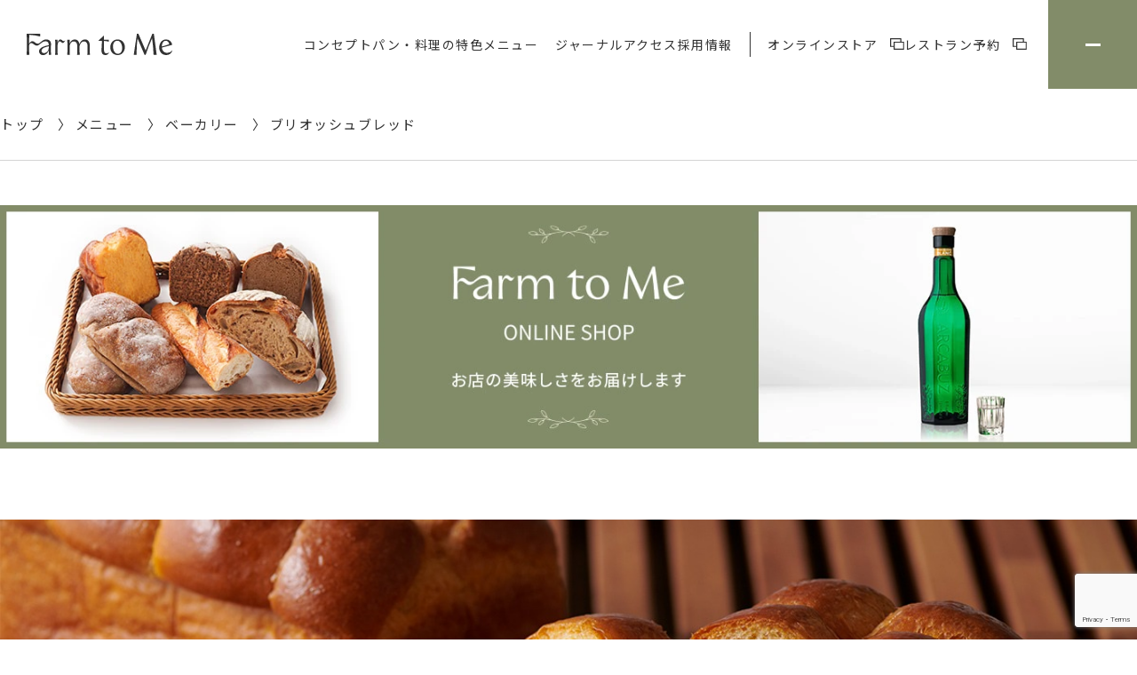

--- FILE ---
content_type: text/html; charset=UTF-8
request_url: https://farm-to-me.com/menu/1120/
body_size: 17434
content:

<!DOCTYPE html>
<html dir="ltr" lang="ja" prefix="og: https://ogp.me/ns#">

<head>
    <!-- Google Tag Manager -->
  <script>(function(w,d,s,l,i){w[l]=w[l]||[];w[l].push({'gtm.start':
  new Date().getTime(),event:'gtm.js'});var f=d.getElementsByTagName(s)[0],
  j=d.createElement(s),dl=l!='dataLayer'?'&l='+l:'';j.async=true;j.src=
  'https://www.googletagmanager.com/gtm.js?id='+i+dl;f.parentNode.insertBefore(j,f);
  })(window,document,'script','dataLayer','GTM-53N3BL4J');</script>
  <!-- End Google Tag Manager -->
  <link rel="icon" href="https://farm-to-me.com/wp-content/themes/ftm/dist/img/common/favicon.ico" sizes="any">
  <link rel="icon" href="https://farm-to-me.com/wp-content/themes/ftm/dist/img/common/icon.svg" type="image/svg+xml">
  <link rel="apple-touch-icon" href="https://farm-to-me.com/wp-content/themes/ftm/dist/img/common/apple-touch-icon.png">
  <meta charset="UTF-8">
  <meta name="viewport" content="width=device-width, initial-scale=1">
	<meta name="theme-color" content="#828c69">

  <title>ブリオッシュブレッド - - Farm to Me</title>

		<!-- All in One SEO 4.9.3 - aioseo.com -->
	<meta name="description" content="粉類に対して70％の発酵バターと50％以上の卵を使用した超リッチなブリオッシュ生地を、ブレットタイプに仕立てました。ブリオッシュ特有の生地のパサつきを抑えて、しっとりとしたソフトな口あたり。ゆめちから、フランス産発酵バター、純国産種の鶏卵、北海道産生乳を使用。" />
	<meta name="robots" content="max-image-preview:large" />
	<link rel="canonical" href="https://farm-to-me.com/menu/1120/" />
	<meta name="generator" content="All in One SEO (AIOSEO) 4.9.3" />
		<meta property="og:locale" content="ja_JP" />
		<meta property="og:site_name" content="Farm to Me - 美味しさで紡ぐつながりを、川のほとりのベーカリー" />
		<meta property="og:type" content="article" />
		<meta property="og:title" content="ブリオッシュブレッド - - Farm to Me" />
		<meta property="og:description" content="粉類に対して70％の発酵バターと50％以上の卵を使用した超リッチなブリオッシュ生地を、ブレットタイプに仕立てました。ブリオッシュ特有の生地のパサつきを抑えて、しっとりとしたソフトな口あたり。ゆめちから、フランス産発酵バター、純国産種の鶏卵、北海道産生乳を使用。" />
		<meta property="og:url" content="https://farm-to-me.com/menu/1120/" />
		<meta property="og:image" content="https://farm-to-me.com/wp-content/uploads/2023/08/ftm_briochebread.jpg" />
		<meta property="og:image:secure_url" content="https://farm-to-me.com/wp-content/uploads/2023/08/ftm_briochebread.jpg" />
		<meta property="og:image:width" content="1200" />
		<meta property="og:image:height" content="600" />
		<meta property="article:published_time" content="2023-08-01T11:34:49+00:00" />
		<meta property="article:modified_time" content="2023-11-29T11:48:33+00:00" />
		<meta name="twitter:card" content="summary_large_image" />
		<meta name="twitter:title" content="ブリオッシュブレッド - - Farm to Me" />
		<meta name="twitter:description" content="粉類に対して70％の発酵バターと50％以上の卵を使用した超リッチなブリオッシュ生地を、ブレットタイプに仕立てました。ブリオッシュ特有の生地のパサつきを抑えて、しっとりとしたソフトな口あたり。ゆめちから、フランス産発酵バター、純国産種の鶏卵、北海道産生乳を使用。" />
		<meta name="twitter:image" content="https://farm-to-me.com/wp-content/uploads/2023/08/ftm_briochebread.jpg" />
		<script type="application/ld+json" class="aioseo-schema">
			{"@context":"https:\/\/schema.org","@graph":[{"@type":"BreadcrumbList","@id":"https:\/\/farm-to-me.com\/menu\/1120\/#breadcrumblist","itemListElement":[{"@type":"ListItem","@id":"https:\/\/farm-to-me.com#listItem","position":1,"name":"\u30db\u30fc\u30e0","item":"https:\/\/farm-to-me.com","nextItem":{"@type":"ListItem","@id":"https:\/\/farm-to-me.com\/menu\/1120\/#listItem","name":"\u30d6\u30ea\u30aa\u30c3\u30b7\u30e5\u30d6\u30ec\u30c3\u30c9"}},{"@type":"ListItem","@id":"https:\/\/farm-to-me.com\/menu\/1120\/#listItem","position":2,"name":"\u30d6\u30ea\u30aa\u30c3\u30b7\u30e5\u30d6\u30ec\u30c3\u30c9","previousItem":{"@type":"ListItem","@id":"https:\/\/farm-to-me.com#listItem","name":"\u30db\u30fc\u30e0"}}]},{"@type":"Organization","@id":"https:\/\/farm-to-me.com\/#organization","name":"Farm to Me","description":"\u7f8e\u5473\u3057\u3055\u3067\u7d21\u3050\u3064\u306a\u304c\u308a\u3092\u3001\u5ddd\u306e\u307b\u3068\u308a\u306e\u30d9\u30fc\u30ab\u30ea\u30fc","url":"https:\/\/farm-to-me.com\/","logo":{"@type":"ImageObject","url":"https:\/\/farm-to-me.com\/wp-content\/uploads\/2023\/08\/logo_600x600.png","@id":"https:\/\/farm-to-me.com\/menu\/1120\/#organizationLogo","width":600,"height":600,"caption":"Farm to Me"},"image":{"@id":"https:\/\/farm-to-me.com\/menu\/1120\/#organizationLogo"},"sameAs":["https:\/\/www.instagram.com\/farm_to_me\/"]},{"@type":"WebPage","@id":"https:\/\/farm-to-me.com\/menu\/1120\/#webpage","url":"https:\/\/farm-to-me.com\/menu\/1120\/","name":"\u30d6\u30ea\u30aa\u30c3\u30b7\u30e5\u30d6\u30ec\u30c3\u30c9 - - Farm to Me","description":"\u7c89\u985e\u306b\u5bfe\u3057\u306670\uff05\u306e\u767a\u9175\u30d0\u30bf\u30fc\u306850\uff05\u4ee5\u4e0a\u306e\u5375\u3092\u4f7f\u7528\u3057\u305f\u8d85\u30ea\u30c3\u30c1\u306a\u30d6\u30ea\u30aa\u30c3\u30b7\u30e5\u751f\u5730\u3092\u3001\u30d6\u30ec\u30c3\u30c8\u30bf\u30a4\u30d7\u306b\u4ed5\u7acb\u3066\u307e\u3057\u305f\u3002\u30d6\u30ea\u30aa\u30c3\u30b7\u30e5\u7279\u6709\u306e\u751f\u5730\u306e\u30d1\u30b5\u3064\u304d\u3092\u6291\u3048\u3066\u3001\u3057\u3063\u3068\u308a\u3068\u3057\u305f\u30bd\u30d5\u30c8\u306a\u53e3\u3042\u305f\u308a\u3002\u3086\u3081\u3061\u304b\u3089\u3001\u30d5\u30e9\u30f3\u30b9\u7523\u767a\u9175\u30d0\u30bf\u30fc\u3001\u7d14\u56fd\u7523\u7a2e\u306e\u9d8f\u5375\u3001\u5317\u6d77\u9053\u7523\u751f\u4e73\u3092\u4f7f\u7528\u3002","inLanguage":"ja","isPartOf":{"@id":"https:\/\/farm-to-me.com\/#website"},"breadcrumb":{"@id":"https:\/\/farm-to-me.com\/menu\/1120\/#breadcrumblist"},"image":{"@type":"ImageObject","url":"https:\/\/farm-to-me.com\/wp-content\/uploads\/2023\/08\/ftm_briochebread.jpg","@id":"https:\/\/farm-to-me.com\/menu\/1120\/#mainImage","width":1200,"height":600,"caption":"\u30d6\u30ea\u30aa\u30c3\u30b7\u30e5\u30d6\u30ec\u30c3\u30c9-\u5546\u54c1"},"primaryImageOfPage":{"@id":"https:\/\/farm-to-me.com\/menu\/1120\/#mainImage"},"datePublished":"2023-08-01T20:34:49+09:00","dateModified":"2023-11-29T20:48:33+09:00"},{"@type":"WebSite","@id":"https:\/\/farm-to-me.com\/#website","url":"https:\/\/farm-to-me.com\/","name":"Farm to Me","description":"\u7f8e\u5473\u3057\u3055\u3067\u7d21\u3050\u3064\u306a\u304c\u308a\u3092\u3001\u5ddd\u306e\u307b\u3068\u308a\u306e\u30d9\u30fc\u30ab\u30ea\u30fc","inLanguage":"ja","publisher":{"@id":"https:\/\/farm-to-me.com\/#organization"}}]}
		</script>
		<!-- All in One SEO -->

<link rel="alternate" title="oEmbed (JSON)" type="application/json+oembed" href="https://farm-to-me.com/wp-json/oembed/1.0/embed?url=https%3A%2F%2Ffarm-to-me.com%2Fmenu%2F1120%2F" />
<link rel="alternate" title="oEmbed (XML)" type="text/xml+oembed" href="https://farm-to-me.com/wp-json/oembed/1.0/embed?url=https%3A%2F%2Ffarm-to-me.com%2Fmenu%2F1120%2F&#038;format=xml" />
<style id='wp-img-auto-sizes-contain-inline-css' type='text/css'>
img:is([sizes=auto i],[sizes^="auto," i]){contain-intrinsic-size:3000px 1500px}
/*# sourceURL=wp-img-auto-sizes-contain-inline-css */
</style>
<style id='wp-block-library-inline-css' type='text/css'>
:root{--wp-block-synced-color:#7a00df;--wp-block-synced-color--rgb:122,0,223;--wp-bound-block-color:var(--wp-block-synced-color);--wp-editor-canvas-background:#ddd;--wp-admin-theme-color:#007cba;--wp-admin-theme-color--rgb:0,124,186;--wp-admin-theme-color-darker-10:#006ba1;--wp-admin-theme-color-darker-10--rgb:0,107,160.5;--wp-admin-theme-color-darker-20:#005a87;--wp-admin-theme-color-darker-20--rgb:0,90,135;--wp-admin-border-width-focus:2px}@media (min-resolution:192dpi){:root{--wp-admin-border-width-focus:1.5px}}.wp-element-button{cursor:pointer}:root .has-very-light-gray-background-color{background-color:#eee}:root .has-very-dark-gray-background-color{background-color:#313131}:root .has-very-light-gray-color{color:#eee}:root .has-very-dark-gray-color{color:#313131}:root .has-vivid-green-cyan-to-vivid-cyan-blue-gradient-background{background:linear-gradient(135deg,#00d084,#0693e3)}:root .has-purple-crush-gradient-background{background:linear-gradient(135deg,#34e2e4,#4721fb 50%,#ab1dfe)}:root .has-hazy-dawn-gradient-background{background:linear-gradient(135deg,#faaca8,#dad0ec)}:root .has-subdued-olive-gradient-background{background:linear-gradient(135deg,#fafae1,#67a671)}:root .has-atomic-cream-gradient-background{background:linear-gradient(135deg,#fdd79a,#004a59)}:root .has-nightshade-gradient-background{background:linear-gradient(135deg,#330968,#31cdcf)}:root .has-midnight-gradient-background{background:linear-gradient(135deg,#020381,#2874fc)}:root{--wp--preset--font-size--normal:16px;--wp--preset--font-size--huge:42px}.has-regular-font-size{font-size:1em}.has-larger-font-size{font-size:2.625em}.has-normal-font-size{font-size:var(--wp--preset--font-size--normal)}.has-huge-font-size{font-size:var(--wp--preset--font-size--huge)}.has-text-align-center{text-align:center}.has-text-align-left{text-align:left}.has-text-align-right{text-align:right}.has-fit-text{white-space:nowrap!important}#end-resizable-editor-section{display:none}.aligncenter{clear:both}.items-justified-left{justify-content:flex-start}.items-justified-center{justify-content:center}.items-justified-right{justify-content:flex-end}.items-justified-space-between{justify-content:space-between}.screen-reader-text{border:0;clip-path:inset(50%);height:1px;margin:-1px;overflow:hidden;padding:0;position:absolute;width:1px;word-wrap:normal!important}.screen-reader-text:focus{background-color:#ddd;clip-path:none;color:#444;display:block;font-size:1em;height:auto;left:5px;line-height:normal;padding:15px 23px 14px;text-decoration:none;top:5px;width:auto;z-index:100000}html :where(.has-border-color){border-style:solid}html :where([style*=border-top-color]){border-top-style:solid}html :where([style*=border-right-color]){border-right-style:solid}html :where([style*=border-bottom-color]){border-bottom-style:solid}html :where([style*=border-left-color]){border-left-style:solid}html :where([style*=border-width]){border-style:solid}html :where([style*=border-top-width]){border-top-style:solid}html :where([style*=border-right-width]){border-right-style:solid}html :where([style*=border-bottom-width]){border-bottom-style:solid}html :where([style*=border-left-width]){border-left-style:solid}html :where(img[class*=wp-image-]){height:auto;max-width:100%}:where(figure){margin:0 0 1em}html :where(.is-position-sticky){--wp-admin--admin-bar--position-offset:var(--wp-admin--admin-bar--height,0px)}@media screen and (max-width:600px){html :where(.is-position-sticky){--wp-admin--admin-bar--position-offset:0px}}

/*# sourceURL=wp-block-library-inline-css */
</style><style id='global-styles-inline-css' type='text/css'>
:root{--wp--preset--aspect-ratio--square: 1;--wp--preset--aspect-ratio--4-3: 4/3;--wp--preset--aspect-ratio--3-4: 3/4;--wp--preset--aspect-ratio--3-2: 3/2;--wp--preset--aspect-ratio--2-3: 2/3;--wp--preset--aspect-ratio--16-9: 16/9;--wp--preset--aspect-ratio--9-16: 9/16;--wp--preset--color--black: #000000;--wp--preset--color--cyan-bluish-gray: #abb8c3;--wp--preset--color--white: #ffffff;--wp--preset--color--pale-pink: #f78da7;--wp--preset--color--vivid-red: #cf2e2e;--wp--preset--color--luminous-vivid-orange: #ff6900;--wp--preset--color--luminous-vivid-amber: #fcb900;--wp--preset--color--light-green-cyan: #7bdcb5;--wp--preset--color--vivid-green-cyan: #00d084;--wp--preset--color--pale-cyan-blue: #8ed1fc;--wp--preset--color--vivid-cyan-blue: #0693e3;--wp--preset--color--vivid-purple: #9b51e0;--wp--preset--gradient--vivid-cyan-blue-to-vivid-purple: linear-gradient(135deg,rgb(6,147,227) 0%,rgb(155,81,224) 100%);--wp--preset--gradient--light-green-cyan-to-vivid-green-cyan: linear-gradient(135deg,rgb(122,220,180) 0%,rgb(0,208,130) 100%);--wp--preset--gradient--luminous-vivid-amber-to-luminous-vivid-orange: linear-gradient(135deg,rgb(252,185,0) 0%,rgb(255,105,0) 100%);--wp--preset--gradient--luminous-vivid-orange-to-vivid-red: linear-gradient(135deg,rgb(255,105,0) 0%,rgb(207,46,46) 100%);--wp--preset--gradient--very-light-gray-to-cyan-bluish-gray: linear-gradient(135deg,rgb(238,238,238) 0%,rgb(169,184,195) 100%);--wp--preset--gradient--cool-to-warm-spectrum: linear-gradient(135deg,rgb(74,234,220) 0%,rgb(151,120,209) 20%,rgb(207,42,186) 40%,rgb(238,44,130) 60%,rgb(251,105,98) 80%,rgb(254,248,76) 100%);--wp--preset--gradient--blush-light-purple: linear-gradient(135deg,rgb(255,206,236) 0%,rgb(152,150,240) 100%);--wp--preset--gradient--blush-bordeaux: linear-gradient(135deg,rgb(254,205,165) 0%,rgb(254,45,45) 50%,rgb(107,0,62) 100%);--wp--preset--gradient--luminous-dusk: linear-gradient(135deg,rgb(255,203,112) 0%,rgb(199,81,192) 50%,rgb(65,88,208) 100%);--wp--preset--gradient--pale-ocean: linear-gradient(135deg,rgb(255,245,203) 0%,rgb(182,227,212) 50%,rgb(51,167,181) 100%);--wp--preset--gradient--electric-grass: linear-gradient(135deg,rgb(202,248,128) 0%,rgb(113,206,126) 100%);--wp--preset--gradient--midnight: linear-gradient(135deg,rgb(2,3,129) 0%,rgb(40,116,252) 100%);--wp--preset--font-size--small: 13px;--wp--preset--font-size--medium: 20px;--wp--preset--font-size--large: 36px;--wp--preset--font-size--x-large: 42px;--wp--preset--spacing--20: 0.44rem;--wp--preset--spacing--30: 0.67rem;--wp--preset--spacing--40: 1rem;--wp--preset--spacing--50: 1.5rem;--wp--preset--spacing--60: 2.25rem;--wp--preset--spacing--70: 3.38rem;--wp--preset--spacing--80: 5.06rem;--wp--preset--shadow--natural: 6px 6px 9px rgba(0, 0, 0, 0.2);--wp--preset--shadow--deep: 12px 12px 50px rgba(0, 0, 0, 0.4);--wp--preset--shadow--sharp: 6px 6px 0px rgba(0, 0, 0, 0.2);--wp--preset--shadow--outlined: 6px 6px 0px -3px rgb(255, 255, 255), 6px 6px rgb(0, 0, 0);--wp--preset--shadow--crisp: 6px 6px 0px rgb(0, 0, 0);}:where(.is-layout-flex){gap: 0.5em;}:where(.is-layout-grid){gap: 0.5em;}body .is-layout-flex{display: flex;}.is-layout-flex{flex-wrap: wrap;align-items: center;}.is-layout-flex > :is(*, div){margin: 0;}body .is-layout-grid{display: grid;}.is-layout-grid > :is(*, div){margin: 0;}:where(.wp-block-columns.is-layout-flex){gap: 2em;}:where(.wp-block-columns.is-layout-grid){gap: 2em;}:where(.wp-block-post-template.is-layout-flex){gap: 1.25em;}:where(.wp-block-post-template.is-layout-grid){gap: 1.25em;}.has-black-color{color: var(--wp--preset--color--black) !important;}.has-cyan-bluish-gray-color{color: var(--wp--preset--color--cyan-bluish-gray) !important;}.has-white-color{color: var(--wp--preset--color--white) !important;}.has-pale-pink-color{color: var(--wp--preset--color--pale-pink) !important;}.has-vivid-red-color{color: var(--wp--preset--color--vivid-red) !important;}.has-luminous-vivid-orange-color{color: var(--wp--preset--color--luminous-vivid-orange) !important;}.has-luminous-vivid-amber-color{color: var(--wp--preset--color--luminous-vivid-amber) !important;}.has-light-green-cyan-color{color: var(--wp--preset--color--light-green-cyan) !important;}.has-vivid-green-cyan-color{color: var(--wp--preset--color--vivid-green-cyan) !important;}.has-pale-cyan-blue-color{color: var(--wp--preset--color--pale-cyan-blue) !important;}.has-vivid-cyan-blue-color{color: var(--wp--preset--color--vivid-cyan-blue) !important;}.has-vivid-purple-color{color: var(--wp--preset--color--vivid-purple) !important;}.has-black-background-color{background-color: var(--wp--preset--color--black) !important;}.has-cyan-bluish-gray-background-color{background-color: var(--wp--preset--color--cyan-bluish-gray) !important;}.has-white-background-color{background-color: var(--wp--preset--color--white) !important;}.has-pale-pink-background-color{background-color: var(--wp--preset--color--pale-pink) !important;}.has-vivid-red-background-color{background-color: var(--wp--preset--color--vivid-red) !important;}.has-luminous-vivid-orange-background-color{background-color: var(--wp--preset--color--luminous-vivid-orange) !important;}.has-luminous-vivid-amber-background-color{background-color: var(--wp--preset--color--luminous-vivid-amber) !important;}.has-light-green-cyan-background-color{background-color: var(--wp--preset--color--light-green-cyan) !important;}.has-vivid-green-cyan-background-color{background-color: var(--wp--preset--color--vivid-green-cyan) !important;}.has-pale-cyan-blue-background-color{background-color: var(--wp--preset--color--pale-cyan-blue) !important;}.has-vivid-cyan-blue-background-color{background-color: var(--wp--preset--color--vivid-cyan-blue) !important;}.has-vivid-purple-background-color{background-color: var(--wp--preset--color--vivid-purple) !important;}.has-black-border-color{border-color: var(--wp--preset--color--black) !important;}.has-cyan-bluish-gray-border-color{border-color: var(--wp--preset--color--cyan-bluish-gray) !important;}.has-white-border-color{border-color: var(--wp--preset--color--white) !important;}.has-pale-pink-border-color{border-color: var(--wp--preset--color--pale-pink) !important;}.has-vivid-red-border-color{border-color: var(--wp--preset--color--vivid-red) !important;}.has-luminous-vivid-orange-border-color{border-color: var(--wp--preset--color--luminous-vivid-orange) !important;}.has-luminous-vivid-amber-border-color{border-color: var(--wp--preset--color--luminous-vivid-amber) !important;}.has-light-green-cyan-border-color{border-color: var(--wp--preset--color--light-green-cyan) !important;}.has-vivid-green-cyan-border-color{border-color: var(--wp--preset--color--vivid-green-cyan) !important;}.has-pale-cyan-blue-border-color{border-color: var(--wp--preset--color--pale-cyan-blue) !important;}.has-vivid-cyan-blue-border-color{border-color: var(--wp--preset--color--vivid-cyan-blue) !important;}.has-vivid-purple-border-color{border-color: var(--wp--preset--color--vivid-purple) !important;}.has-vivid-cyan-blue-to-vivid-purple-gradient-background{background: var(--wp--preset--gradient--vivid-cyan-blue-to-vivid-purple) !important;}.has-light-green-cyan-to-vivid-green-cyan-gradient-background{background: var(--wp--preset--gradient--light-green-cyan-to-vivid-green-cyan) !important;}.has-luminous-vivid-amber-to-luminous-vivid-orange-gradient-background{background: var(--wp--preset--gradient--luminous-vivid-amber-to-luminous-vivid-orange) !important;}.has-luminous-vivid-orange-to-vivid-red-gradient-background{background: var(--wp--preset--gradient--luminous-vivid-orange-to-vivid-red) !important;}.has-very-light-gray-to-cyan-bluish-gray-gradient-background{background: var(--wp--preset--gradient--very-light-gray-to-cyan-bluish-gray) !important;}.has-cool-to-warm-spectrum-gradient-background{background: var(--wp--preset--gradient--cool-to-warm-spectrum) !important;}.has-blush-light-purple-gradient-background{background: var(--wp--preset--gradient--blush-light-purple) !important;}.has-blush-bordeaux-gradient-background{background: var(--wp--preset--gradient--blush-bordeaux) !important;}.has-luminous-dusk-gradient-background{background: var(--wp--preset--gradient--luminous-dusk) !important;}.has-pale-ocean-gradient-background{background: var(--wp--preset--gradient--pale-ocean) !important;}.has-electric-grass-gradient-background{background: var(--wp--preset--gradient--electric-grass) !important;}.has-midnight-gradient-background{background: var(--wp--preset--gradient--midnight) !important;}.has-small-font-size{font-size: var(--wp--preset--font-size--small) !important;}.has-medium-font-size{font-size: var(--wp--preset--font-size--medium) !important;}.has-large-font-size{font-size: var(--wp--preset--font-size--large) !important;}.has-x-large-font-size{font-size: var(--wp--preset--font-size--x-large) !important;}
/*# sourceURL=global-styles-inline-css */
</style>

<style id='classic-theme-styles-inline-css' type='text/css'>
/*! This file is auto-generated */
.wp-block-button__link{color:#fff;background-color:#32373c;border-radius:9999px;box-shadow:none;text-decoration:none;padding:calc(.667em + 2px) calc(1.333em + 2px);font-size:1.125em}.wp-block-file__button{background:#32373c;color:#fff;text-decoration:none}
/*# sourceURL=/wp-includes/css/classic-themes.min.css */
</style>
<link rel='stylesheet' id='contact-form-7-css' href='https://farm-to-me.com/wp-content/plugins/contact-form-7/includes/css/styles.css?ver=6.1.4' type='text/css' media='all' />
<link rel='stylesheet' id='cf7msm_styles-css' href='https://farm-to-me.com/wp-content/plugins/contact-form-7-multi-step-module/resources/cf7msm.css?ver=4.5' type='text/css' media='all' />
<link rel='stylesheet' id='common-style-css' href='https://farm-to-me.com/wp-content/themes/ftm/dist/css/bundle.css?ver=040738252710' type='text/css' media='all' />
<link rel='stylesheet' id='single_menu-style-css' href='https://farm-to-me.com/wp-content/themes/ftm/dist/css/single_menu.css?ver=052702000324' type='text/css' media='all' />
<script type="text/javascript" src="https://farm-to-me.com/wp-includes/js/jquery/jquery.min.js?ver=3.7.1" id="jquery-core-js"></script>
<script type="text/javascript" src="https://farm-to-me.com/wp-includes/js/jquery/jquery-migrate.min.js?ver=3.4.1" id="jquery-migrate-js"></script>
<link rel="https://api.w.org/" href="https://farm-to-me.com/wp-json/" /><link rel="EditURI" type="application/rsd+xml" title="RSD" href="https://farm-to-me.com/xmlrpc.php?rsd" />
<link rel='shortlink' href='https://farm-to-me.com/?p=1120' />
<link rel='preconnect' href='https://fonts.googleapis.com'>
<link rel='preconnect' href='https://fonts.gstatic.com' crossorigin>
<link href='https://fonts.googleapis.com/css2?family=Noto+Sans+JP:wght@400;700&display=swap' rel='stylesheet'>
</head>

<body id="top" class="wp-singular menu-template-default single single-menu postid-1120 wp-theme-ftm">

  <!-- Google Tag Manager (noscript) -->
  <noscript><iframe src="https://www.googletagmanager.com/ns.html?id=GTM-53N3BL4J"
  height="0" width="0" style="display:none;visibility:hidden"></iframe></noscript>
  <!-- End Google Tag Manager (noscript) -->

<div id="js-drawer_content" class="l-drawer">
  <a class="l-drawer__close" id="js-drawer_close">
    <span></span>
  </a>
  <div class="l-drawer__thumb">
    <img src="https://farm-to-me.com/wp-content/themes/ftm/dist/img/common/drawer/burger_img_01.jpg" alt="" width="1600" height="1080">
  </div>
  <div class="l-drawer__main">
    <a class="l-drawer__logo u-visible-tab" href="https://farm-to-me.com">
        <svg class="u-svg u-svg--logo" viewBox="0 0 195 28" fill="currentColor" aria-label="Farm to Me">
    <path d="M16.6 22.991c0-3 3.076-5.876 10.451-7.453l2.564-.552c0-4.1-2.09-5.048-4.575-5.048-4.85 0-8.005 5.718-11.515 5.718-2.958 0-4.693-3.391-7.256-3.391-1.656 0-2.839 1.341-3 3.589 0 3.9.079 7.848.276 11.752H0c.2-4.614.316-9.189.316-13.8S.2 4.575 0 0h18.18v3.628A62.536 62.536 0 0 0 3.549 1.459c-.158 3.825-.276 7.848-.276 11.713C3.865 11.87 5.6 9.741 7.69 9.741c2.761 0 4.062 3.313 7.138 3.313 3.471 0 5.679-5.561 11.318-5.561 4.772 0 6.7 3.037 6.467 6.783-.118 1.617-.2 3.628-.2 5.8 0 1.972.079 4.338.316 7.533h-3.152v-5.6C28.2 25.121 25.91 28 21.848 28a4.909 4.909 0 0 1-5.248-5.009m6.628 2.409c3.391 0 6.31-3.194 6.349-6.625l.04-2.327-2.524.592c-4.93 1.144-7.178 3.037-7.178 5.324 0 1.932 1.223 3.037 3.313 3.037M48.337 12.146c-1.617 0-2.208-2.129-4.062-2.129-2.051 0-3 3.234-3 7.73 0 3.273.079 6.547.276 9.859H38.12c.2-3.312.315-6.586.315-9.859s-.119-6.586-.315-9.859h3.155v3.944c1.064-3.076 2.6-4.417 3.9-4.417 1.972 0 2.761 2.287 4.417 2.287a2.115 2.115 0 0 0 1.854-1.025l.118.079c-.867 1.893-1.775 3.391-3.234 3.391M64.247 7.492c4.26 0 6.113 3.352 6.428 6.507.591-2.918 3.352-6.507 7.335-6.507 4.1 0 6.389 2.839 6.389 7.887 0 5.639.079 8.913.276 12.225h-3.431c.2-3.313.316-6.586.316-10.648 0-5.639-2.564-6.9-4.93-6.9-2.721 0-5.876 3.234-5.876 7.69 0 3.273.079 6.547.276 9.859h-3.431c.2-3.313.315-6.586.315-9.859 0-6.665-2.643-7.651-5.048-7.651-2.485 0-5.324 2.208-5.324 7.651 0 3.273.079 6.547.276 9.859h-3.43c.2-3.313.316-6.586.316-9.859s-.119-6.586-.316-9.859h3.155v5.245c.946-3.234 3.549-5.639 6.7-5.639M103.47 7.887h6.389v2.524a33.226 33.226 0 0 0-6.389-.986c0 4.023-.039 8.084.079 12.107.079 3.234 1.577 4.22 3.47 4.22a4.516 4.516 0 0 0 3.195-1.341l.118.079a5.454 5.454 0 0 1-5.127 3.51c-3.037 0-5.285-2.169-5.048-6.31l.67-12.265c-1.7-.04-3.352-.04-5.008-.04v-.118l7.532-6.823h.118ZM111.969 17.668c0-5.8 4.259-10.175 9.583-10.175 6.389 0 9.9 4.693 9.9 10.332 0 5.8-4.259 10.175-9.583 10.175-6.389 0-9.9-4.693-9.9-10.332m10.135 8.637c4.022 0 5.758-3.51 5.758-7.611 0-4.614-2.326-9.5-6.547-9.5-4.022 0-5.758 3.51-5.758 7.611 0 4.614 2.327 9.5 6.547 9.5M147.607 0h1.971l9.7 22.005L168.272 0h2.011l3.786 27.605h-4.141a213.638 213.638 0 0 0-2.011-21.769 197.732 197.732 0 0 0-8.558 21.769h-1.577l-9.386-21.493a145.489 145.489 0 0 0-1.222 21.493h-3.786ZM177.422 18.338c0-6.468 4.062-10.806 9.109-10.806a7.969 7.969 0 0 1 8.282 7.059l-13.8 3.549c.315 3.431 2.484 6.941 6.98 6.941a8.8 8.8 0 0 0 7.059-3.273l.118.079A8.982 8.982 0 0 1 186.928 28c-6.231 0-9.5-4.969-9.5-9.662m13.566-4.693c-.749-2.958-2.642-4.456-4.693-4.456-3.47 0-5.206 3.313-5.324 7.533a76.1 76.1 0 0 0 10.017-3.076" />
  </svg>
    </a>
    <form role="saerch" method="get" id="searchform" action="https://farm-to-me.com" class="l-drawer__search wp-block-search">
      <div class="wp-block-search__inside-wrapper">
        <input class="wp-block-search__input" value="" name="s" required="" placeholder="" autocomplete="off" />
        <button aria-label="検索" class="wp-block-search__button wp-element-button" type="submit">
            <svg class="u-svg u-svg--search" viewBox="0 0 22 22" fill="currentColor">
    <path d="M9.537 19.074a9.537 9.537 0 1 1 9.537-9.537 9.553 9.553 0 0 1-9.537 9.537m0-17.128a7.591 7.591 0 1 0 7.591 7.591 7.6 7.6 0 0 0-7.591-7.591" />
    <path d="M21.007 22.097a.914.914 0 0 1-.682-.292l-5.28-5.261a.9786.9786 0 0 1 1.383-1.385l5.28 5.28a.964.964 0 0 1 0 1.383 1.1 1.1 0 0 1-.7.272" />
</svg>
        </button>
      </div>
    </form>
    <span class="l-drawer__title u-visible-tab u-font-ex">Category</span>
    <div class="l-drawer__menu__wrap">
      <nav class="l-drawer__menu"><ul id="menu-global_navi1" class="l-drawer__menu__lists"><li id="menu-item-413" class="menu-item menu-item-type-post_type menu-item-object-page menu-item-413"><a href="https://farm-to-me.com/concept/">コンセプト</a></li>
<li id="menu-item-412" class="menu-item menu-item-type-post_type menu-item-object-page menu-item-412"><a href="https://farm-to-me.com/feature/">パン・料理の特色</a></li>
<li id="menu-item-408" class="menu-item menu-item-type-post_type menu-item-object-page menu-item-has-children menu-item-408"><a href="https://farm-to-me.com/menu/">メニュー</a>
<ul class="sub-menu">
	<li id="menu-item-411" class="menu-item menu-item-type-post_type menu-item-object-page menu-item-411"><a href="https://farm-to-me.com/menu/bakery/">ベーカリー</a></li>
	<li id="menu-item-410" class="menu-item menu-item-type-post_type menu-item-object-page menu-item-410"><a href="https://farm-to-me.com/menu/restaurant/">レストラン</a></li>
	<li id="menu-item-409" class="menu-item menu-item-type-post_type menu-item-object-page menu-item-409"><a href="https://farm-to-me.com/menu/grocery/">グロッサリー</a></li>
</ul>
</li>
</ul></nav><nav class="l-drawer__menu"><ul id="menu-global_navi2" class="l-drawer__menu__lists"><li id="menu-item-1361" class="menu-item menu-item-type-custom menu-item-object-custom u-hidden-md menu-item-1361"><a href="/journal/">ジャーナル</a></li>
<li id="menu-item-1363" class="menu-item menu-item-type-post_type menu-item-object-page menu-item-1363"><a href="https://farm-to-me.com/access/">アクセス</a></li>
<li id="menu-item-1365" class="menu-item menu-item-type-post_type menu-item-object-page --drawer menu-item-1365"><a href="https://farm-to-me.com/news-event/">お知らせ</a></li>
<li id="menu-item-2462" class="menu-item menu-item-type-post_type menu-item-object-page menu-item-2462"><a href="https://farm-to-me.com/recruit/">採用情報</a></li>
<li id="menu-item-1366" class="menu-item menu-item-type-post_type menu-item-object-page --drawer menu-item-1366"><a href="https://farm-to-me.com/company/">会社概要</a></li>
<li id="menu-item-3959" class="menu-item menu-item-type-post_type menu-item-object-page --drawer menu-item-3959"><a href="https://farm-to-me.com/faq/">よくあるご質問</a></li>
<li id="menu-item-1362" class="menu-item menu-item-type-post_type menu-item-object-page menu-item-privacy-policy --drawer menu-item-1362"><a rel="privacy-policy" href="https://farm-to-me.com/privacy-policy/">プライバシーポリシー</a></li>
<li id="menu-item-1364" class="menu-item menu-item-type-post_type menu-item-object-page --drawer menu-item-1364"><a href="https://farm-to-me.com/contact/">お問い合わせ</a></li>
</ul></nav>    </div>

    <span class="l-drawer__title u-visible-tab u-font-ex">Reserve</span>
    <nav class="l-drawer-reserve__menu"><ul id="menu-global_navi3" class="l-drawer-reserve__menu__lists"><li id="menu-item-5149" class="menu-item menu-item-type-custom menu-item-object-custom menu-item-5149"><a target="_blank" href="https://shop.farm-to-me.com/">オンラインストア  <svg class="u-svg u-svg--blank" viewBox="0 0 17 14" fill="currentColor">
    <path d="M16.275 4.209H13.47V.576A.569.569 0 0 0 12.907 0H.562A.569.569 0 0 0 0 .576v9.481a.569.569 0 0 0 .562.576h3.647v2.792a.569.569 0 0 0 .563.575h11.5a.569.569 0 0 0 .562-.576V4.785a.569.569 0 0 0-.562-.576M1.246 9.381V1.252h10.978v2.957H4.772a.569.569 0 0 0-.562.576v4.6Zm4.209-3.92h10.136v7.287H5.455Z"  />
</svg></a></li>
<li id="menu-item-1367" class="menu-item menu-item-type-custom menu-item-object-custom menu-item-1367"><a target="_blank" href="https://yoyaku.toreta.in/farm-to-me-restaurant/">レストラン予約  <svg class="u-svg u-svg--blank" viewBox="0 0 17 14" fill="currentColor">
    <path d="M16.275 4.209H13.47V.576A.569.569 0 0 0 12.907 0H.562A.569.569 0 0 0 0 .576v9.481a.569.569 0 0 0 .562.576h3.647v2.792a.569.569 0 0 0 .563.575h11.5a.569.569 0 0 0 .562-.576V4.785a.569.569 0 0 0-.562-.576M1.246 9.381V1.252h10.978v2.957H4.772a.569.569 0 0 0-.562.576v4.6Zm4.209-3.92h10.136v7.287H5.455Z"  />
</svg></a></li>
</ul></nav>    <div class="l-drawer__contact-button u-visible-tab c-button01 --white">
    </div>

    <span class="l-drawer__title u-visible-tab u-font-ex">Follow us</span>
    <ul id="menu-sns" class="c-snslists"><li id="menu-item-422" class="menu-item menu-item-type-custom menu-item-object-custom --hasSvg menu-item-422"><a href="https://www.instagram.com/farm_to_me/">Instagram  <svg class="u-svg u-svg--instagram" viewBox="0 0 100 100" fill="currentColor">
    <path d="M50 9.01c13.351 0 14.933.048 20.2.29a27.684 27.684 0 0 1 9.285 1.721 15.562 15.562 0 0 1 5.75 3.739 15.562 15.562 0 0 1 3.739 5.75A27.684 27.684 0 0 1 90.7 29.8c.242 5.272.29 6.853.29 20.2s-.048 14.933-.29 20.2a27.685 27.685 0 0 1-1.721 9.285 16.535 16.535 0 0 1-9.489 9.489A27.685 27.685 0 0 1 70.2 90.7c-5.272.242-6.853.29-20.2.29s-14.933-.048-20.2-.29a27.684 27.684 0 0 1-9.285-1.721 15.562 15.562 0 0 1-5.75-3.739 15.562 15.562 0 0 1-3.739-5.75A27.684 27.684 0 0 1 9.3 70.2c-.242-5.272-.29-6.853-.29-20.2s.048-14.933.29-20.2a27.684 27.684 0 0 1 1.721-9.285 15.562 15.562 0 0 1 3.739-5.75 15.562 15.562 0 0 1 5.75-3.739A27.684 27.684 0 0 1 29.8 9.3c5.272-.242 6.853-.29 20.2-.29M50 0C36.423 0 34.718.059 29.387.3a36.679 36.679 0 0 0-12.141 2.325 24.537 24.537 0 0 0-8.854 5.767 24.537 24.537 0 0 0-5.767 8.854A36.679 36.679 0 0 0 .3 29.387C.059 34.718 0 36.423 0 50s.059 15.282.3 20.613a36.679 36.679 0 0 0 2.325 12.141 24.537 24.537 0 0 0 5.767 8.854 24.537 24.537 0 0 0 8.854 5.767A36.678 36.678 0 0 0 29.387 99.7c5.331.242 7.036.3 20.613.3s15.282-.059 20.613-.3a36.678 36.678 0 0 0 12.141-2.324 25.569 25.569 0 0 0 14.621-14.622A36.678 36.678 0 0 0 99.7 70.613c.242-5.331.3-7.036.3-20.613s-.059-15.282-.3-20.613a36.678 36.678 0 0 0-2.324-12.141 24.537 24.537 0 0 0-5.767-8.854 24.537 24.537 0 0 0-8.854-5.767A36.679 36.679 0 0 0 70.613.3C65.282.059 63.577 0 50 0" />
    <path d="M50.003 24.325a25.675 25.675 0 1 0 25.672 25.678 25.675 25.675 0 0 0-25.672-25.678m0 42.34a16.668 16.668 0 1 1 16.662-16.662 16.665 16.665 0 0 1-16.662 16.662" />
    <path d="M82.69 23.308a6 6 0 1 1-6-6 6 6 0 0 1 6 6" />
  </svg></a></li>
</ul>  </div>
</div>  <header id="js-header" class="l-header">
  <div class="l-header__inner">
    <div class="l-header__logo">      <a class="l-header__logo__link" href="https://farm-to-me.com">
          <svg class="u-svg u-svg--logo" viewBox="0 0 195 28" fill="currentColor" aria-label="Farm to Me">
    <path d="M16.6 22.991c0-3 3.076-5.876 10.451-7.453l2.564-.552c0-4.1-2.09-5.048-4.575-5.048-4.85 0-8.005 5.718-11.515 5.718-2.958 0-4.693-3.391-7.256-3.391-1.656 0-2.839 1.341-3 3.589 0 3.9.079 7.848.276 11.752H0c.2-4.614.316-9.189.316-13.8S.2 4.575 0 0h18.18v3.628A62.536 62.536 0 0 0 3.549 1.459c-.158 3.825-.276 7.848-.276 11.713C3.865 11.87 5.6 9.741 7.69 9.741c2.761 0 4.062 3.313 7.138 3.313 3.471 0 5.679-5.561 11.318-5.561 4.772 0 6.7 3.037 6.467 6.783-.118 1.617-.2 3.628-.2 5.8 0 1.972.079 4.338.316 7.533h-3.152v-5.6C28.2 25.121 25.91 28 21.848 28a4.909 4.909 0 0 1-5.248-5.009m6.628 2.409c3.391 0 6.31-3.194 6.349-6.625l.04-2.327-2.524.592c-4.93 1.144-7.178 3.037-7.178 5.324 0 1.932 1.223 3.037 3.313 3.037M48.337 12.146c-1.617 0-2.208-2.129-4.062-2.129-2.051 0-3 3.234-3 7.73 0 3.273.079 6.547.276 9.859H38.12c.2-3.312.315-6.586.315-9.859s-.119-6.586-.315-9.859h3.155v3.944c1.064-3.076 2.6-4.417 3.9-4.417 1.972 0 2.761 2.287 4.417 2.287a2.115 2.115 0 0 0 1.854-1.025l.118.079c-.867 1.893-1.775 3.391-3.234 3.391M64.247 7.492c4.26 0 6.113 3.352 6.428 6.507.591-2.918 3.352-6.507 7.335-6.507 4.1 0 6.389 2.839 6.389 7.887 0 5.639.079 8.913.276 12.225h-3.431c.2-3.313.316-6.586.316-10.648 0-5.639-2.564-6.9-4.93-6.9-2.721 0-5.876 3.234-5.876 7.69 0 3.273.079 6.547.276 9.859h-3.431c.2-3.313.315-6.586.315-9.859 0-6.665-2.643-7.651-5.048-7.651-2.485 0-5.324 2.208-5.324 7.651 0 3.273.079 6.547.276 9.859h-3.43c.2-3.313.316-6.586.316-9.859s-.119-6.586-.316-9.859h3.155v5.245c.946-3.234 3.549-5.639 6.7-5.639M103.47 7.887h6.389v2.524a33.226 33.226 0 0 0-6.389-.986c0 4.023-.039 8.084.079 12.107.079 3.234 1.577 4.22 3.47 4.22a4.516 4.516 0 0 0 3.195-1.341l.118.079a5.454 5.454 0 0 1-5.127 3.51c-3.037 0-5.285-2.169-5.048-6.31l.67-12.265c-1.7-.04-3.352-.04-5.008-.04v-.118l7.532-6.823h.118ZM111.969 17.668c0-5.8 4.259-10.175 9.583-10.175 6.389 0 9.9 4.693 9.9 10.332 0 5.8-4.259 10.175-9.583 10.175-6.389 0-9.9-4.693-9.9-10.332m10.135 8.637c4.022 0 5.758-3.51 5.758-7.611 0-4.614-2.326-9.5-6.547-9.5-4.022 0-5.758 3.51-5.758 7.611 0 4.614 2.327 9.5 6.547 9.5M147.607 0h1.971l9.7 22.005L168.272 0h2.011l3.786 27.605h-4.141a213.638 213.638 0 0 0-2.011-21.769 197.732 197.732 0 0 0-8.558 21.769h-1.577l-9.386-21.493a145.489 145.489 0 0 0-1.222 21.493h-3.786ZM177.422 18.338c0-6.468 4.062-10.806 9.109-10.806a7.969 7.969 0 0 1 8.282 7.059l-13.8 3.549c.315 3.431 2.484 6.941 6.98 6.941a8.8 8.8 0 0 0 7.059-3.273l.118.079A8.982 8.982 0 0 1 186.928 28c-6.231 0-9.5-4.969-9.5-9.662m13.566-4.693c-.749-2.958-2.642-4.456-4.693-4.456-3.47 0-5.206 3.313-5.324 7.533a76.1 76.1 0 0 0 10.017-3.076" />
  </svg>
      </a>
    </div>
    <div class="l-header__main">
      <nav class="l-header__menu"><ul id="menu-global_navi1-1" class="l-header__menu__lists"><li class="menu-item menu-item-type-post_type menu-item-object-page menu-item-413"><a href="https://farm-to-me.com/concept/">コンセプト</a></li>
<li class="menu-item menu-item-type-post_type menu-item-object-page menu-item-412"><a href="https://farm-to-me.com/feature/">パン・料理の特色</a></li>
<li class="menu-item menu-item-type-post_type menu-item-object-page menu-item-has-children menu-item-408"><a href="https://farm-to-me.com/menu/">メニュー</a>
<ul class="sub-menu">
	<li class="menu-item menu-item-type-post_type menu-item-object-page menu-item-411"><a href="https://farm-to-me.com/menu/bakery/">ベーカリー</a></li>
	<li class="menu-item menu-item-type-post_type menu-item-object-page menu-item-410"><a href="https://farm-to-me.com/menu/restaurant/">レストラン</a></li>
	<li class="menu-item menu-item-type-post_type menu-item-object-page menu-item-409"><a href="https://farm-to-me.com/menu/grocery/">グロッサリー</a></li>
</ul>
</li>
</ul></nav><nav class="l-header__menu"><ul id="menu-global_navi2-1" class="l-header__menu__lists"><li class="menu-item menu-item-type-custom menu-item-object-custom u-hidden-md menu-item-1361"><a href="/journal/">ジャーナル</a></li>
<li class="menu-item menu-item-type-post_type menu-item-object-page menu-item-1363"><a href="https://farm-to-me.com/access/">アクセス</a></li>
<li class="menu-item menu-item-type-post_type menu-item-object-page --drawer menu-item-1365"><a href="https://farm-to-me.com/news-event/">お知らせ</a></li>
<li class="menu-item menu-item-type-post_type menu-item-object-page menu-item-2462"><a href="https://farm-to-me.com/recruit/">採用情報</a></li>
<li class="menu-item menu-item-type-post_type menu-item-object-page --drawer menu-item-1366"><a href="https://farm-to-me.com/company/">会社概要</a></li>
<li class="menu-item menu-item-type-post_type menu-item-object-page --drawer menu-item-3959"><a href="https://farm-to-me.com/faq/">よくあるご質問</a></li>
<li class="menu-item menu-item-type-post_type menu-item-object-page menu-item-privacy-policy --drawer menu-item-1362"><a rel="privacy-policy" href="https://farm-to-me.com/privacy-policy/">プライバシーポリシー</a></li>
<li class="menu-item menu-item-type-post_type menu-item-object-page --drawer menu-item-1364"><a href="https://farm-to-me.com/contact/">お問い合わせ</a></li>
</ul></nav><nav class="l-header__menu --blankLists"><ul id="menu-global_navi3-1" class="l-header__menu__lists"><li class="menu-item menu-item-type-custom menu-item-object-custom menu-item-5149"><a target="_blank" href="https://shop.farm-to-me.com/">オンラインストア  <svg class="u-svg u-svg--blank" viewBox="0 0 17 14" fill="currentColor">
    <path d="M16.275 4.209H13.47V.576A.569.569 0 0 0 12.907 0H.562A.569.569 0 0 0 0 .576v9.481a.569.569 0 0 0 .562.576h3.647v2.792a.569.569 0 0 0 .563.575h11.5a.569.569 0 0 0 .562-.576V4.785a.569.569 0 0 0-.562-.576M1.246 9.381V1.252h10.978v2.957H4.772a.569.569 0 0 0-.562.576v4.6Zm4.209-3.92h10.136v7.287H5.455Z"  />
</svg></a></li>
<li class="menu-item menu-item-type-custom menu-item-object-custom menu-item-1367"><a target="_blank" href="https://yoyaku.toreta.in/farm-to-me-restaurant/">レストラン予約  <svg class="u-svg u-svg--blank" viewBox="0 0 17 14" fill="currentColor">
    <path d="M16.275 4.209H13.47V.576A.569.569 0 0 0 12.907 0H.562A.569.569 0 0 0 0 .576v9.481a.569.569 0 0 0 .562.576h3.647v2.792a.569.569 0 0 0 .563.575h11.5a.569.569 0 0 0 .562-.576V4.785a.569.569 0 0 0-.562-.576M1.246 9.381V1.252h10.978v2.957H4.772a.569.569 0 0 0-.562.576v4.6Zm4.209-3.92h10.136v7.287H5.455Z"  />
</svg></a></li>
</ul></nav>
      <div class="l-header__hamburger__wrap">
        <a class="l-header__hamburger" id="js-drawer_open" tabindex="0">
          <span></span>
        </a>
      </div>
    </div>
  </div>
  <!-- / .l-header -->
</header>
  <main class="l-main "><div class="l-main__breadcrumbs"><div class="c-breadcrumbs l-container"><ol class="c-breadcrumbs_lists" itemscope="" itemtype="http://schema.org/BreadcrumbList"><li class="c-breadcrumbs_lists__item" itemprop="itemListElement" itemscope="" itemtype="http://schema.org/ListItem"><a itemprop="item" href="https://farm-to-me.com/"><span itemprop="name">トップ</span></a><meta itemprop="position" content="01"></li><li class="c-breadcrumbs_lists__item" itemprop="itemListElement" itemscope="" itemtype="http://schema.org/ListItem"><a itemprop="item" href="https://farm-to-me.com/menu/"><span itemprop="name">メニュー</span></a><meta itemprop="position" content="03"></li><li class="c-breadcrumbs_lists__item" itemprop="itemListElement" itemscope="" itemtype="http://schema.org/ListItem"><a itemprop="item" href="https://farm-to-me.com/menu/bakery/"><span itemprop="name">ベーカリー</span></a><meta itemprop="position" content="04"></li><li class="c-breadcrumbs_lists__item" itemprop="itemListElement" itemscope="" itemtype="http://schema.org/ListItem"><span itemprop="name">ブリオッシュブレッド</span><meta itemprop="position" content="05"></li></ol></div></div>


  <div class="c-bnr">
    <div class="l-container --narrow c-bnr__inner">
      <a href="https://shop.farm-to-me.com/" title="Farm to Meオンラインショップへ">
        <picture>
          <source srcset="https://farm-to-me.com/wp-content/uploads/2025/02/bnr_on-line_shop_202501.webp" media="(min-width: 768px)" width="1400" height="300" loading="lazy">
          <img src="https://farm-to-me.com/wp-content/uploads/2025/02/bnr_on-line_shop_202501_sp.webp" loading="lazy" alt="Farm to Me オンラインショップ">
        </picture>
      </a>
    </div>
  </div>




<article id="post-1120" class="p-single-menu post-1120 menu type-menu status-publish has-post-thumbnail hentry">
  <div class="l-container --narrow">
    <div class="p-single-menu_content">

      <div class="p-single-menu__thumb p-single-menu_content__thumb"><img width="1200" height="600" src="https://farm-to-me.com/wp-content/uploads/2023/08/ftm_briochebread.jpg" class="attachment-post-thumbnail size-post-thumbnail wp-post-image" alt="ブリオッシュブレッド-商品" decoding="async" fetchpriority="high" srcset="https://farm-to-me.com/wp-content/uploads/2023/08/ftm_briochebread.jpg 1200w, https://farm-to-me.com/wp-content/uploads/2023/08/ftm_briochebread-300x150.jpg 300w, https://farm-to-me.com/wp-content/uploads/2023/08/ftm_briochebread-1024x512.jpg 1024w, https://farm-to-me.com/wp-content/uploads/2023/08/ftm_briochebread-768x384.jpg 768w" sizes="(max-width: 1200px) 100vw, 1200px" /></div>      <header class="p-single-menu_content__header">
        <h1 class="p-single-menu_content__header__title u-mt0 u-mb0">ブリオッシュブレッド</h1>
        <h2 class="p-single-menu_content__header__category u-font-ex u-mt0 u-mb0">Brioche</h2>
              </header><!-- . -->

      <div class="p-single-menu_content__body">
        <div class="p-single-menu_content__body__caption01 p-single-menu_content__body__caption"><p>粉類に対して70％の発酵バターと50％以上の卵を使用した超リッチなブリオッシュ生地を、ブレットタイプに仕立てました。ブリオッシュ特有の生地のパサつきを抑えて、しっとりとしたソフトな口あたり。ゆめちから、フランス産発酵バター、純国産種の鶏卵、北海道産生乳を使用。</p>
</div><div class="p-single-menu_content__body__allergy"><h3 class="p-single-menu_content__body__allergy__title u-mt0">アレルゲン</h3><div class="c-allergy"><dl class="c-allergy__item"><dt class="c-allergy__name">卵</dt><dd class="c-allergy__value">〇</dd></dl><dl class="c-allergy__item"><dt class="c-allergy__name">乳</dt><dd class="c-allergy__value">〇</dd></dl><dl class="c-allergy__item"><dt class="c-allergy__name">小麦</dt><dd class="c-allergy__value">〇</dd></dl><dl class="c-allergy__item"><dt class="c-allergy__name">えび</dt><dd class="c-allergy__value"></dd></dl><dl class="c-allergy__item"><dt class="c-allergy__name">かに</dt><dd class="c-allergy__value"></dd></dl><dl class="c-allergy__item"><dt class="c-allergy__name">そば</dt><dd class="c-allergy__value"></dd></dl><dl class="c-allergy__item"><dt class="c-allergy__name">落花生</dt><dd class="c-allergy__value"></dd></dl></div></div>      </div>
    </div>


        <section class="p-single-menu_all">
      <h2 class="c-title03 --center --olive">ブリオッシュ一覧</h2>

      <div class="c-menulist">
                  <article class="c-menulist__item c-menupost">
            <a class="c-menupost__link" href="https://farm-to-me.com/menu/1122/" title="ブリオッシュ・ア・テッド">
              <div class="c-menupost__thumb">
                <img width="1200" height="600" src="https://farm-to-me.com/wp-content/uploads/2023/08/ftm_brioche_atetto.jpg" class="attachment-post-thumbnail size-post-thumbnail wp-post-image" alt="ブリオッシュ・ア・テッド-商品" decoding="async" srcset="https://farm-to-me.com/wp-content/uploads/2023/08/ftm_brioche_atetto.jpg 1200w, https://farm-to-me.com/wp-content/uploads/2023/08/ftm_brioche_atetto-300x150.jpg 300w, https://farm-to-me.com/wp-content/uploads/2023/08/ftm_brioche_atetto-1024x512.jpg 1024w, https://farm-to-me.com/wp-content/uploads/2023/08/ftm_brioche_atetto-768x384.jpg 768w" sizes="(max-width: 1200px) 100vw, 1200px" />              </div>
              <div class="c-menupost__body">
                <h3 class="c-menupost__title">ブリオッシュ・ア・テッド</h3>
                              </div>
            </a>
          </article>

                  <article class="c-menulist__item c-menupost">
            <a class="c-menupost__link" href="https://farm-to-me.com/menu/1120/" title="ブリオッシュブレッド">
              <div class="c-menupost__thumb">
                <img width="1200" height="600" src="https://farm-to-me.com/wp-content/uploads/2023/08/ftm_briochebread.jpg" class="attachment-post-thumbnail size-post-thumbnail wp-post-image" alt="ブリオッシュブレッド-商品" decoding="async" srcset="https://farm-to-me.com/wp-content/uploads/2023/08/ftm_briochebread.jpg 1200w, https://farm-to-me.com/wp-content/uploads/2023/08/ftm_briochebread-300x150.jpg 300w, https://farm-to-me.com/wp-content/uploads/2023/08/ftm_briochebread-1024x512.jpg 1024w, https://farm-to-me.com/wp-content/uploads/2023/08/ftm_briochebread-768x384.jpg 768w" sizes="(max-width: 1200px) 100vw, 1200px" />              </div>
              <div class="c-menupost__body">
                <h3 class="c-menupost__title">ブリオッシュブレッド</h3>
                              </div>
            </a>
          </article>

                  <article class="c-menulist__item c-menupost">
            <a class="c-menupost__link" href="https://farm-to-me.com/menu/1118/" title="ブリオッシュあんぱん">
              <div class="c-menupost__thumb">
                <img width="1200" height="600" src="https://farm-to-me.com/wp-content/uploads/2023/08/ftm_brioche_anpan-1.jpg" class="attachment-post-thumbnail size-post-thumbnail wp-post-image" alt="ブリオッシュあんぱん-商品" decoding="async" srcset="https://farm-to-me.com/wp-content/uploads/2023/08/ftm_brioche_anpan-1.jpg 1200w, https://farm-to-me.com/wp-content/uploads/2023/08/ftm_brioche_anpan-1-300x150.jpg 300w, https://farm-to-me.com/wp-content/uploads/2023/08/ftm_brioche_anpan-1-1024x512.jpg 1024w, https://farm-to-me.com/wp-content/uploads/2023/08/ftm_brioche_anpan-1-768x384.jpg 768w" sizes="(max-width: 1200px) 100vw, 1200px" />              </div>
              <div class="c-menupost__body">
                <h3 class="c-menupost__title">ブリオッシュあんぱん</h3>
                              </div>
            </a>
          </article>

                  <article class="c-menulist__item c-menupost">
            <a class="c-menupost__link" href="https://farm-to-me.com/menu/1116/" title="ブリオッシュクリームパン">
              <div class="c-menupost__thumb">
                <img width="1200" height="600" src="https://farm-to-me.com/wp-content/uploads/2023/08/ftm_brioche_cream.jpg" class="attachment-post-thumbnail size-post-thumbnail wp-post-image" alt="ブリオッシュクリームパン-商品" decoding="async" srcset="https://farm-to-me.com/wp-content/uploads/2023/08/ftm_brioche_cream.jpg 1200w, https://farm-to-me.com/wp-content/uploads/2023/08/ftm_brioche_cream-300x150.jpg 300w, https://farm-to-me.com/wp-content/uploads/2023/08/ftm_brioche_cream-1024x512.jpg 1024w, https://farm-to-me.com/wp-content/uploads/2023/08/ftm_brioche_cream-768x384.jpg 768w" sizes="(max-width: 1200px) 100vw, 1200px" />              </div>
              <div class="c-menupost__body">
                <h3 class="c-menupost__title">ブリオッシュクリームパン</h3>
                              </div>
            </a>
          </article>

              </div>
    </section>
    

  </div>

  <footer class="entry-footer">

    <div class="c-menubanner --small u-bg-white">
      <div class="l-container --narrow">
        <div class="c-menubanner__inner">
          <div class="c-menubanner__text">
            <div class="c-title02 u-pt0">
              <h3 class="c-title02__jp">ベーカリー メニュー</h3>
              <span class="c-title02__en u-font-ex">Bakery Menu</span>
            </div>
            <div class="c-menubanner__more c-button02"><a href="https://farm-to-me.com/menu/bakery/" title="ベーカリー" target="_self"><span>view all</span><i></i></a></div>
          </div>
          <div class="c-menubanner__thumb"><img src="https://farm-to-me.com/wp-content/uploads/2023/08/bakery_menu.jpg" alt="ベーカリーメニュー" width="720" height="360" loading="lazy" /></div>
        </div>
      </div>
    </div>

  </footer><!-- .entry-footer -->
</article><!-- #post-1120 -->


      <!-- /.l-main -->
    </main>
    <footer id="js-footer" class="l-footer">
  <div class="l-container">
    <div class="l-footer__main">
      <div class="l-footer__main__logo l-footer__logo">
        <a class="l-footer__logo__link" href="https://farm-to-me.com">
            <svg class="u-svg u-svg--logo" viewBox="0 0 195 28" fill="currentColor" aria-label="Farm to Me">
    <path d="M16.6 22.991c0-3 3.076-5.876 10.451-7.453l2.564-.552c0-4.1-2.09-5.048-4.575-5.048-4.85 0-8.005 5.718-11.515 5.718-2.958 0-4.693-3.391-7.256-3.391-1.656 0-2.839 1.341-3 3.589 0 3.9.079 7.848.276 11.752H0c.2-4.614.316-9.189.316-13.8S.2 4.575 0 0h18.18v3.628A62.536 62.536 0 0 0 3.549 1.459c-.158 3.825-.276 7.848-.276 11.713C3.865 11.87 5.6 9.741 7.69 9.741c2.761 0 4.062 3.313 7.138 3.313 3.471 0 5.679-5.561 11.318-5.561 4.772 0 6.7 3.037 6.467 6.783-.118 1.617-.2 3.628-.2 5.8 0 1.972.079 4.338.316 7.533h-3.152v-5.6C28.2 25.121 25.91 28 21.848 28a4.909 4.909 0 0 1-5.248-5.009m6.628 2.409c3.391 0 6.31-3.194 6.349-6.625l.04-2.327-2.524.592c-4.93 1.144-7.178 3.037-7.178 5.324 0 1.932 1.223 3.037 3.313 3.037M48.337 12.146c-1.617 0-2.208-2.129-4.062-2.129-2.051 0-3 3.234-3 7.73 0 3.273.079 6.547.276 9.859H38.12c.2-3.312.315-6.586.315-9.859s-.119-6.586-.315-9.859h3.155v3.944c1.064-3.076 2.6-4.417 3.9-4.417 1.972 0 2.761 2.287 4.417 2.287a2.115 2.115 0 0 0 1.854-1.025l.118.079c-.867 1.893-1.775 3.391-3.234 3.391M64.247 7.492c4.26 0 6.113 3.352 6.428 6.507.591-2.918 3.352-6.507 7.335-6.507 4.1 0 6.389 2.839 6.389 7.887 0 5.639.079 8.913.276 12.225h-3.431c.2-3.313.316-6.586.316-10.648 0-5.639-2.564-6.9-4.93-6.9-2.721 0-5.876 3.234-5.876 7.69 0 3.273.079 6.547.276 9.859h-3.431c.2-3.313.315-6.586.315-9.859 0-6.665-2.643-7.651-5.048-7.651-2.485 0-5.324 2.208-5.324 7.651 0 3.273.079 6.547.276 9.859h-3.43c.2-3.313.316-6.586.316-9.859s-.119-6.586-.316-9.859h3.155v5.245c.946-3.234 3.549-5.639 6.7-5.639M103.47 7.887h6.389v2.524a33.226 33.226 0 0 0-6.389-.986c0 4.023-.039 8.084.079 12.107.079 3.234 1.577 4.22 3.47 4.22a4.516 4.516 0 0 0 3.195-1.341l.118.079a5.454 5.454 0 0 1-5.127 3.51c-3.037 0-5.285-2.169-5.048-6.31l.67-12.265c-1.7-.04-3.352-.04-5.008-.04v-.118l7.532-6.823h.118ZM111.969 17.668c0-5.8 4.259-10.175 9.583-10.175 6.389 0 9.9 4.693 9.9 10.332 0 5.8-4.259 10.175-9.583 10.175-6.389 0-9.9-4.693-9.9-10.332m10.135 8.637c4.022 0 5.758-3.51 5.758-7.611 0-4.614-2.326-9.5-6.547-9.5-4.022 0-5.758 3.51-5.758 7.611 0 4.614 2.327 9.5 6.547 9.5M147.607 0h1.971l9.7 22.005L168.272 0h2.011l3.786 27.605h-4.141a213.638 213.638 0 0 0-2.011-21.769 197.732 197.732 0 0 0-8.558 21.769h-1.577l-9.386-21.493a145.489 145.489 0 0 0-1.222 21.493h-3.786ZM177.422 18.338c0-6.468 4.062-10.806 9.109-10.806a7.969 7.969 0 0 1 8.282 7.059l-13.8 3.549c.315 3.431 2.484 6.941 6.98 6.941a8.8 8.8 0 0 0 7.059-3.273l.118.079A8.982 8.982 0 0 1 186.928 28c-6.231 0-9.5-4.969-9.5-9.662m13.566-4.693c-.749-2.958-2.642-4.456-4.693-4.456-3.47 0-5.206 3.313-5.324 7.533a76.1 76.1 0 0 0 10.017-3.076" />
  </svg>
        </a>
      </div>

      <div class="l-footer__main__nav">
        <span class="l-footer__title u-font-ex">Category</span>
        <nav class="l-footer__menu"><ul id="menu-footer_navi1" class="l-footer__menu__lists"><li id="menu-item-442" class="menu-item menu-item-type-post_type menu-item-object-page menu-item-442"><a href="https://farm-to-me.com/concept/">コンセプト</a></li>
<li id="menu-item-443" class="menu-item menu-item-type-post_type menu-item-object-page menu-item-443"><a href="https://farm-to-me.com/feature/">パン・料理の特色</a></li>
<li id="menu-item-444" class="menu-item menu-item-type-post_type menu-item-object-page menu-item-has-children menu-item-444"><a href="https://farm-to-me.com/menu/">メニュー</a>
<ul class="sub-menu">
	<li id="menu-item-446" class="menu-item menu-item-type-post_type menu-item-object-page menu-item-446"><a href="https://farm-to-me.com/menu/bakery/">ベーカリー</a></li>
	<li id="menu-item-447" class="menu-item menu-item-type-post_type menu-item-object-page menu-item-447"><a href="https://farm-to-me.com/menu/restaurant/">レストラン</a></li>
	<li id="menu-item-445" class="menu-item menu-item-type-post_type menu-item-object-page menu-item-445"><a href="https://farm-to-me.com/menu/grocery/">グロッサリー</a></li>
</ul>
</li>
</ul></nav><nav class="l-footer__menu"><ul id="menu-footer_navi2" class="l-footer__menu__lists"><li id="menu-item-449" class="menu-item menu-item-type-custom menu-item-object-custom menu-item-449"><a href="/journal">ジャーナル</a></li>
<li id="menu-item-452" class="menu-item menu-item-type-post_type menu-item-object-page menu-item-452"><a href="https://farm-to-me.com/access/">アクセス</a></li>
<li id="menu-item-1443" class="menu-item menu-item-type-post_type menu-item-object-page menu-item-1443"><a href="https://farm-to-me.com/news-event/">お知らせ</a></li>
<li id="menu-item-2461" class="menu-item menu-item-type-post_type menu-item-object-page menu-item-2461"><a href="https://farm-to-me.com/recruit/">採用情報</a></li>
<li id="menu-item-453" class="menu-item menu-item-type-post_type menu-item-object-page menu-item-453"><a href="https://farm-to-me.com/company/">会社概要</a></li>
<li id="menu-item-3958" class="menu-item menu-item-type-post_type menu-item-object-page menu-item-3958"><a href="https://farm-to-me.com/faq/">よくあるご質問</a></li>
<li id="menu-item-451" class="menu-item menu-item-type-post_type menu-item-object-page menu-item-privacy-policy menu-item-451"><a rel="privacy-policy" href="https://farm-to-me.com/privacy-policy/">プライバシーポリシー</a></li>
<li id="menu-item-1326" class="menu-item menu-item-type-post_type menu-item-object-page menu-item-1326"><a href="https://farm-to-me.com/contact/">お問い合わせ</a></li>
</ul></nav>      </div>

      <div class="l-footer__main__contact">
        <span class="l-footer__title u-font-ex">Reserve</span>
        <nav class="l-footer__contact__menu"><ul id="menu-footer_navi3" class="l-footer__contact__menu__lists"><li id="menu-item-5144" class="menu-item menu-item-type-custom menu-item-object-custom l-footer__contact-button c-button01 --white menu-item-5144"><a target="_blank" href="https://shop.farm-to-me.com/">オンラインストア  <svg class="u-svg u-svg--blank" viewBox="0 0 17 14" fill="currentColor">
    <path d="M16.275 4.209H13.47V.576A.569.569 0 0 0 12.907 0H.562A.569.569 0 0 0 0 .576v9.481a.569.569 0 0 0 .562.576h3.647v2.792a.569.569 0 0 0 .563.575h11.5a.569.569 0 0 0 .562-.576V4.785a.569.569 0 0 0-.562-.576M1.246 9.381V1.252h10.978v2.957H4.772a.569.569 0 0 0-.562.576v4.6Zm4.209-3.92h10.136v7.287H5.455Z"  />
</svg></a></li>
<li id="menu-item-1075" class="menu-item menu-item-type-custom menu-item-object-custom l-footer__contact-button c-button01 --white menu-item-1075"><a target="_blank" href="https://yoyaku.toreta.in/farm-to-me-restaurant/">レストラン予約  <svg class="u-svg u-svg--blank" viewBox="0 0 17 14" fill="currentColor">
    <path d="M16.275 4.209H13.47V.576A.569.569 0 0 0 12.907 0H.562A.569.569 0 0 0 0 .576v9.481a.569.569 0 0 0 .562.576h3.647v2.792a.569.569 0 0 0 .563.575h11.5a.569.569 0 0 0 .562-.576V4.785a.569.569 0 0 0-.562-.576M1.246 9.381V1.252h10.978v2.957H4.772a.569.569 0 0 0-.562.576v4.6Zm4.209-3.92h10.136v7.287H5.455Z"  />
</svg></a></li>
</ul></nav>      </div>

      <div class="l-footer__main__sns">
        <span class="l-footer__title u-font-ex">Follow us</span>
        <ul id="menu-sns-1" class="c-snslists"><li class="menu-item menu-item-type-custom menu-item-object-custom --hasSvg menu-item-422"><a href="https://www.instagram.com/farm_to_me/">Instagram  <svg class="u-svg u-svg--instagram" viewBox="0 0 100 100" fill="currentColor">
    <path d="M50 9.01c13.351 0 14.933.048 20.2.29a27.684 27.684 0 0 1 9.285 1.721 15.562 15.562 0 0 1 5.75 3.739 15.562 15.562 0 0 1 3.739 5.75A27.684 27.684 0 0 1 90.7 29.8c.242 5.272.29 6.853.29 20.2s-.048 14.933-.29 20.2a27.685 27.685 0 0 1-1.721 9.285 16.535 16.535 0 0 1-9.489 9.489A27.685 27.685 0 0 1 70.2 90.7c-5.272.242-6.853.29-20.2.29s-14.933-.048-20.2-.29a27.684 27.684 0 0 1-9.285-1.721 15.562 15.562 0 0 1-5.75-3.739 15.562 15.562 0 0 1-3.739-5.75A27.684 27.684 0 0 1 9.3 70.2c-.242-5.272-.29-6.853-.29-20.2s.048-14.933.29-20.2a27.684 27.684 0 0 1 1.721-9.285 15.562 15.562 0 0 1 3.739-5.75 15.562 15.562 0 0 1 5.75-3.739A27.684 27.684 0 0 1 29.8 9.3c5.272-.242 6.853-.29 20.2-.29M50 0C36.423 0 34.718.059 29.387.3a36.679 36.679 0 0 0-12.141 2.325 24.537 24.537 0 0 0-8.854 5.767 24.537 24.537 0 0 0-5.767 8.854A36.679 36.679 0 0 0 .3 29.387C.059 34.718 0 36.423 0 50s.059 15.282.3 20.613a36.679 36.679 0 0 0 2.325 12.141 24.537 24.537 0 0 0 5.767 8.854 24.537 24.537 0 0 0 8.854 5.767A36.678 36.678 0 0 0 29.387 99.7c5.331.242 7.036.3 20.613.3s15.282-.059 20.613-.3a36.678 36.678 0 0 0 12.141-2.324 25.569 25.569 0 0 0 14.621-14.622A36.678 36.678 0 0 0 99.7 70.613c.242-5.331.3-7.036.3-20.613s-.059-15.282-.3-20.613a36.678 36.678 0 0 0-2.324-12.141 24.537 24.537 0 0 0-5.767-8.854 24.537 24.537 0 0 0-8.854-5.767A36.679 36.679 0 0 0 70.613.3C65.282.059 63.577 0 50 0" />
    <path d="M50.003 24.325a25.675 25.675 0 1 0 25.672 25.678 25.675 25.675 0 0 0-25.672-25.678m0 42.34a16.668 16.668 0 1 1 16.662-16.662 16.665 16.665 0 0 1-16.662 16.662" />
    <path d="M82.69 23.308a6 6 0 1 1-6-6 6 6 0 0 1 6 6" />
  </svg></a></li>
</ul>      </div>

    </div>
    <div class="l-footer__sub">
      <small class="l-footer__copy">©2026 <a href="https://farm-to-me.com" target="_blank">Farm to Me. </a></small>
      <div class="l-footer__sub__logo">
        <span class="l-footer__title u-font-ex">Parent company</span>
        <a class="l-footer__sub__logo__link" href="https://daitoseito.co.jp/" target="_blank" title="大東製糖株式会社のホームページへ">
            <svg class="u-svg u-svg--daitoseito" viewBox="0 0 220 25.71" fill="#fff">
    <path d="M0 22.61A17.591 17.591 0 0 0 11.117 9.675H.534V6.843h10.85V.456h2.966v6.387h11.09v2.832H14.859c1.2 6.2 4.651 11.145 11.225 12.934l-1.9 2.94c-6.949-3.1-9.647-7.135-11.118-11.946h-.053C11.17 18.36 7.481 23.357 1.868 25.389Z" /><path d="M32.932 8.981h6.762v1.761h-6.762ZM28.52 5.16h11.17v1.582h-9.354v10.176h7.188a22.31 22.31 0 0 1-9.327 5.639l1.764 2.512a24.208 24.208 0 0 0 9.676-7h.053v7.457h2.673v-7.459a28.517 28.517 0 0 0 9.941 6.975l1.576-2.753a24.6 24.6 0 0 1-9.512-5.371h7.428V6.742h-9.434V5.16h11.063V2.649H42.366V.51h-2.673v2.139H28.52Zm4.409 7.7h6.762v1.843h-6.762Zm16.278-2.118h-6.841V8.981h6.841Zm0 3.955h-6.841v-1.84h6.841Z" /><path d="M58.945 5.319a9.164 9.164 0 0 0 1.069-1.229h2.807v1.229Zm.215 20.071a119.4 119.4 0 0 0 12-1.149v-2.246c-1.176.134-2.967.347-6.014.588v-2.752a16.192 16.192 0 0 0 3.822-2.352c1.577 3.122 5.877 6.762 11.62 8.017l1.284-2.591a18.836 18.836 0 0 1-5.265-1.684 29.6 29.6 0 0 0 3.849-2.7l-1.6-1.149v-.054h2.565v-2.324H71.156v-1.95h-.989a2.457 2.457 0 0 0 .427-1.444V8.366h-5.449V7.351h6.494V5.319h-6.494V4.09h5.453V2.06h-5.453V.482h-2.323V2.06h-1.687A11.635 11.635 0 0 0 61.67.911l-2.3-.534a11.586 11.586 0 0 1-2.433 3.9l1.684.989v.052h-2.193v2.033h6.389v1.015h-5.213v5.4h2.245v-3.5h2.967v3.765h2.329v-3.768h3.314v1.149c0 .213-.08.374-.322.374h-1.952l.534 1.924h1.6v1.283H56.778v2.324h8.5v.054a23.462 23.462 0 0 1-8.847 2.245l.937 2.485a21.592 21.592 0 0 0 5.452-1.336v2c-1.5.106-2.513.134-3.982.16Zm18.519-8.072a35.816 35.816 0 0 1-3.42 2.539 7.89 7.89 0 0 1-2.62-2.539Zm-4.944-7.7H75.3V1.631h-2.565Zm5.158.882c0 .453-.08.748-.8.748h-2.325l.615 2.512h3.152a1.973 1.973 0 0 0 2.058-2.191V.482h-2.7Z" /><path d="M106.357 9.996h-2.351V8.313h2.351Zm-5.238-7.723h-6.252v10.209a43.308 43.308 0 0 1-.8 6.654 10.308 10.308 0 0 1-2 4.517l1.953 2.057c1.629-2.031 3.2-4.971 3.392-13.629h4.276v1.711h-3.481v2.111h10.555v-3.822h1.069V9.996h-1.069V6.229h-4.756V4.705h5.825V2.273h-5.987V.536h-2.725Zm.562 2.431v1.525h-3.474v2.084h3.474v1.684h-4.276V4.705Zm4.676 9.087h-2.351v-1.71h2.351Zm.24 8.551h-6.065v-2.94h6.065Zm-8.55-5.024v8.232h2.485v-1.042h6.065v1.042h2.513v-8.232Zm-9.7 8.232h2.54V14.941h.053a11.706 11.706 0 0 0 2.271 3.18l1.124-2.405a18.2 18.2 0 0 1-3.447-3.928v-.238h2.965V9.035h-2.965v-8.5h-2.54v8.5h-3.742v2.515h3.634a19.722 19.722 0 0 1-4.141 6.921l1.2 2.914a18.084 18.084 0 0 0 2.993-5.318h.053ZM84.604 2.273a27.347 27.347 0 0 1 .667 5.585l2.138-.294a23.121 23.121 0 0 0-.775-5.559Zm7.7-.241a26.64 26.64 0 0 1-.56 5.453l1.9.294a29.531 29.531 0 0 0 .64-5.5Z" /><path d="M119.553 9.922c.838 1.027 3.109 4.272 3.623 5.056l-1.054 1.434a49.325 49.325 0 0 0-2.568-4.3v13.031h-1.73V11.812a30.184 30.184 0 0 1-3.65 8.138 8.681 8.681 0 0 0-.973-1.6 32.252 32.252 0 0 0 4.434-10.652h-3.839V6.002h4.028V.054l2.243.158c-.027.162-.162.3-.514.351v5.439h3.434v1.7h-3.434Zm18.844 3.325h-5.813a26.432 26.432 0 0 0 6.543 7.975 7.7 7.7 0 0 0-1.379 1.433 29.8 29.8 0 0 1-6.056-8.111v10.6h-1.782V14.788a25.957 25.957 0 0 1-6.84 8.381 6.318 6.318 0 0 0-1.271-1.406 23.359 23.359 0 0 0 7.246-8.516h-6.192v-1.7h7.057V6.678h-3.785a21.437 21.437 0 0 1-1.676 3.974 8.443 8.443 0 0 0-1.487-.73 27.732 27.732 0 0 0 2.784-8.895l2.163.46c-.054.189-.243.3-.541.3-.189.919-.433 2.028-.757 3.19h3.299V.054l2.323.158c-.027.189-.189.324-.541.378v4.38h5.918v1.7h-5.921v4.866h6.7Z" /><path d="M165.304 7.056h-8.138c.676 8.76 2.812 16.275 5.731 16.275.784 0 1.136-1.568 1.3-5.245a5.485 5.485 0 0 0 1.622 1.027c-.351 4.758-1.082 6.137-3.082 6.137-4.407 0-6.7-8.408-7.462-18.195h-14.36V5.272h14.221c-.081-1.676-.135-3.379-.163-5.083l2.542.135c0 .243-.162.379-.568.433 0 1.514.027 3.028.109 4.515h8.248Zm-16.573 6v8.057c1.974-.433 4.028-.892 6.029-1.352l.135 1.6c-4.623 1.163-9.6 2.325-12.707 3a.524.524 0 0 1-.378.433l-.757-2.109c1.6-.3 3.623-.7 5.866-1.19v-8.437h-5.055v-1.73h12.112v1.73ZM160.11.216a23.238 23.238 0 0 1 4.055 3.352l-1.27 1.19a23.022 23.022 0 0 0-4-3.515Z" /><path d="M181.715.162a.713.713 0 0 1-.568.406 30.969 30.969 0 0 0 11.788 9.138 7.72 7.72 0 0 0-1.162 1.622c-4.3-2.109-9.165-5.813-11.76-9.463-2.244 3.352-6.759 7.192-11.49 9.571a8.253 8.253 0 0 0-1.054-1.46c4.756-2.298 9.436-6.353 11.569-9.976ZM168.873 15.6v-1.73h22.683v1.73h-13l.325.108c-.081.189-.3.27-.649.3a68.844 68.844 0 0 1-3.19 6.272c3.6-.081 7.786-.216 11.9-.352a43.439 43.439 0 0 0-3.974-4.055l1.541-.838a37.161 37.161 0 0 1 6.543 7.219l-1.622 1.027a19.139 19.139 0 0 0-1.324-1.892c-6.57.352-13.545.649-17.871.784a.459.459 0 0 1-.433.378l-.676-2.163c1.135 0 2.46-.027 3.947-.081a58.745 58.745 0 0 0 3.218-6.7Zm4.623-6.975h13.109v1.7h-13.109Z" /><path d="M205.725 5.868c-.027.108-.189.216-.324.27a27.862 27.862 0 0 1-3.893 6.38c1.3.865 3.947 2.812 4.65 3.352l-1.081 1.514c-.757-.757-2.487-2.19-3.812-3.244v11.081h-1.811v-10.4a27.809 27.809 0 0 1-4.245 3.542 7.166 7.166 0 0 0-.973-1.6 25.679 25.679 0 0 0 8.948-9.842h-8.246V5.246h4.515V.082l2.352.139c-.027.189-.189.324-.541.378v4.65h2.92l.325-.108Zm7.736 16.735h6.542v1.784h-15.467v-1.784h7.083V10.896h-6V9.139h6V.271l2.406.162c-.027.189-.189.324-.568.379v8.327h5.975v1.757h-5.971Z" />
  </svg>
        </a>
      </div>
    </div>
  </div>
  <div id="js-pagetop" class="c-pagetop js-pagetop u-font-sub"><a class="c-pagetop__link" href="#top">
      <svg class="u-svg u-svg--pagetop" viewBox="0 0 15 16" fill="currentColor">
    <path d="M7.419 0 0 7.418v2.1L6.678 2.84V16h1.483V2.84l6.678 6.677v-2.1Z" />
  </svg>
    <span>page top</span>
  </a></div>
  <!-- / .l-footer -->
</footer>
    <script type="speculationrules">
{"prefetch":[{"source":"document","where":{"and":[{"href_matches":"/*"},{"not":{"href_matches":["/wp-*.php","/wp-admin/*","/wp-content/uploads/*","/wp-content/*","/wp-content/plugins/*","/wp-content/themes/ftm/*","/*\\?(.+)"]}},{"not":{"selector_matches":"a[rel~=\"nofollow\"]"}},{"not":{"selector_matches":".no-prefetch, .no-prefetch a"}}]},"eagerness":"conservative"}]}
</script>
<script type="text/javascript" src="https://farm-to-me.com/wp-includes/js/dist/hooks.min.js?ver=dd5603f07f9220ed27f1" id="wp-hooks-js"></script>
<script type="text/javascript" src="https://farm-to-me.com/wp-includes/js/dist/i18n.min.js?ver=c26c3dc7bed366793375" id="wp-i18n-js"></script>
<script type="text/javascript" id="wp-i18n-js-after">
/* <![CDATA[ */
wp.i18n.setLocaleData( { 'text direction\u0004ltr': [ 'ltr' ] } );
//# sourceURL=wp-i18n-js-after
/* ]]> */
</script>
<script type="text/javascript" src="https://farm-to-me.com/wp-content/plugins/contact-form-7/includes/swv/js/index.js?ver=6.1.4" id="swv-js"></script>
<script type="text/javascript" id="contact-form-7-js-translations">
/* <![CDATA[ */
( function( domain, translations ) {
	var localeData = translations.locale_data[ domain ] || translations.locale_data.messages;
	localeData[""].domain = domain;
	wp.i18n.setLocaleData( localeData, domain );
} )( "contact-form-7", {"translation-revision-date":"2025-11-30 08:12:23+0000","generator":"GlotPress\/4.0.3","domain":"messages","locale_data":{"messages":{"":{"domain":"messages","plural-forms":"nplurals=1; plural=0;","lang":"ja_JP"},"This contact form is placed in the wrong place.":["\u3053\u306e\u30b3\u30f3\u30bf\u30af\u30c8\u30d5\u30a9\u30fc\u30e0\u306f\u9593\u9055\u3063\u305f\u4f4d\u7f6e\u306b\u7f6e\u304b\u308c\u3066\u3044\u307e\u3059\u3002"],"Error:":["\u30a8\u30e9\u30fc:"]}},"comment":{"reference":"includes\/js\/index.js"}} );
//# sourceURL=contact-form-7-js-translations
/* ]]> */
</script>
<script type="text/javascript" id="contact-form-7-js-before">
/* <![CDATA[ */
var wpcf7 = {
    "api": {
        "root": "https:\/\/farm-to-me.com\/wp-json\/",
        "namespace": "contact-form-7\/v1"
    }
};
//# sourceURL=contact-form-7-js-before
/* ]]> */
</script>
<script type="text/javascript" src="https://farm-to-me.com/wp-content/plugins/contact-form-7/includes/js/index.js?ver=6.1.4" id="contact-form-7-js"></script>
<script type="text/javascript" id="cf7msm-js-extra">
/* <![CDATA[ */
var cf7msm_posted_data = [];
//# sourceURL=cf7msm-js-extra
/* ]]> */
</script>
<script type="text/javascript" src="https://farm-to-me.com/wp-content/plugins/contact-form-7-multi-step-module/resources/cf7msm.min.js?ver=4.5" id="cf7msm-js"></script>
<script type="text/javascript" src="https://farm-to-me.com/wp-content/themes/ftm/dist/js/bundle.js?ver=211206235402" id="common-script-js"></script>
<script type="text/javascript" src="https://www.google.com/recaptcha/api.js?render=6LdcyqMpAAAAACxzayCaLUBZcftFjBc1A11jsP49&amp;ver=3.0" id="google-recaptcha-js"></script>
<script type="text/javascript" src="https://farm-to-me.com/wp-includes/js/dist/vendor/wp-polyfill.min.js?ver=3.15.0" id="wp-polyfill-js"></script>
<script type="text/javascript" id="wpcf7-recaptcha-js-before">
/* <![CDATA[ */
var wpcf7_recaptcha = {
    "sitekey": "6LdcyqMpAAAAACxzayCaLUBZcftFjBc1A11jsP49",
    "actions": {
        "homepage": "homepage",
        "contactform": "contactform"
    }
};
//# sourceURL=wpcf7-recaptcha-js-before
/* ]]> */
</script>
<script type="text/javascript" src="https://farm-to-me.com/wp-content/plugins/contact-form-7/modules/recaptcha/index.js?ver=6.1.4" id="wpcf7-recaptcha-js"></script>

  </body>

</html>

--- FILE ---
content_type: text/html; charset=utf-8
request_url: https://www.google.com/recaptcha/api2/anchor?ar=1&k=6LdcyqMpAAAAACxzayCaLUBZcftFjBc1A11jsP49&co=aHR0cHM6Ly9mYXJtLXRvLW1lLmNvbTo0NDM.&hl=en&v=PoyoqOPhxBO7pBk68S4YbpHZ&size=invisible&anchor-ms=20000&execute-ms=30000&cb=ymc8377sibtk
body_size: 49840
content:
<!DOCTYPE HTML><html dir="ltr" lang="en"><head><meta http-equiv="Content-Type" content="text/html; charset=UTF-8">
<meta http-equiv="X-UA-Compatible" content="IE=edge">
<title>reCAPTCHA</title>
<style type="text/css">
/* cyrillic-ext */
@font-face {
  font-family: 'Roboto';
  font-style: normal;
  font-weight: 400;
  font-stretch: 100%;
  src: url(//fonts.gstatic.com/s/roboto/v48/KFO7CnqEu92Fr1ME7kSn66aGLdTylUAMa3GUBHMdazTgWw.woff2) format('woff2');
  unicode-range: U+0460-052F, U+1C80-1C8A, U+20B4, U+2DE0-2DFF, U+A640-A69F, U+FE2E-FE2F;
}
/* cyrillic */
@font-face {
  font-family: 'Roboto';
  font-style: normal;
  font-weight: 400;
  font-stretch: 100%;
  src: url(//fonts.gstatic.com/s/roboto/v48/KFO7CnqEu92Fr1ME7kSn66aGLdTylUAMa3iUBHMdazTgWw.woff2) format('woff2');
  unicode-range: U+0301, U+0400-045F, U+0490-0491, U+04B0-04B1, U+2116;
}
/* greek-ext */
@font-face {
  font-family: 'Roboto';
  font-style: normal;
  font-weight: 400;
  font-stretch: 100%;
  src: url(//fonts.gstatic.com/s/roboto/v48/KFO7CnqEu92Fr1ME7kSn66aGLdTylUAMa3CUBHMdazTgWw.woff2) format('woff2');
  unicode-range: U+1F00-1FFF;
}
/* greek */
@font-face {
  font-family: 'Roboto';
  font-style: normal;
  font-weight: 400;
  font-stretch: 100%;
  src: url(//fonts.gstatic.com/s/roboto/v48/KFO7CnqEu92Fr1ME7kSn66aGLdTylUAMa3-UBHMdazTgWw.woff2) format('woff2');
  unicode-range: U+0370-0377, U+037A-037F, U+0384-038A, U+038C, U+038E-03A1, U+03A3-03FF;
}
/* math */
@font-face {
  font-family: 'Roboto';
  font-style: normal;
  font-weight: 400;
  font-stretch: 100%;
  src: url(//fonts.gstatic.com/s/roboto/v48/KFO7CnqEu92Fr1ME7kSn66aGLdTylUAMawCUBHMdazTgWw.woff2) format('woff2');
  unicode-range: U+0302-0303, U+0305, U+0307-0308, U+0310, U+0312, U+0315, U+031A, U+0326-0327, U+032C, U+032F-0330, U+0332-0333, U+0338, U+033A, U+0346, U+034D, U+0391-03A1, U+03A3-03A9, U+03B1-03C9, U+03D1, U+03D5-03D6, U+03F0-03F1, U+03F4-03F5, U+2016-2017, U+2034-2038, U+203C, U+2040, U+2043, U+2047, U+2050, U+2057, U+205F, U+2070-2071, U+2074-208E, U+2090-209C, U+20D0-20DC, U+20E1, U+20E5-20EF, U+2100-2112, U+2114-2115, U+2117-2121, U+2123-214F, U+2190, U+2192, U+2194-21AE, U+21B0-21E5, U+21F1-21F2, U+21F4-2211, U+2213-2214, U+2216-22FF, U+2308-230B, U+2310, U+2319, U+231C-2321, U+2336-237A, U+237C, U+2395, U+239B-23B7, U+23D0, U+23DC-23E1, U+2474-2475, U+25AF, U+25B3, U+25B7, U+25BD, U+25C1, U+25CA, U+25CC, U+25FB, U+266D-266F, U+27C0-27FF, U+2900-2AFF, U+2B0E-2B11, U+2B30-2B4C, U+2BFE, U+3030, U+FF5B, U+FF5D, U+1D400-1D7FF, U+1EE00-1EEFF;
}
/* symbols */
@font-face {
  font-family: 'Roboto';
  font-style: normal;
  font-weight: 400;
  font-stretch: 100%;
  src: url(//fonts.gstatic.com/s/roboto/v48/KFO7CnqEu92Fr1ME7kSn66aGLdTylUAMaxKUBHMdazTgWw.woff2) format('woff2');
  unicode-range: U+0001-000C, U+000E-001F, U+007F-009F, U+20DD-20E0, U+20E2-20E4, U+2150-218F, U+2190, U+2192, U+2194-2199, U+21AF, U+21E6-21F0, U+21F3, U+2218-2219, U+2299, U+22C4-22C6, U+2300-243F, U+2440-244A, U+2460-24FF, U+25A0-27BF, U+2800-28FF, U+2921-2922, U+2981, U+29BF, U+29EB, U+2B00-2BFF, U+4DC0-4DFF, U+FFF9-FFFB, U+10140-1018E, U+10190-1019C, U+101A0, U+101D0-101FD, U+102E0-102FB, U+10E60-10E7E, U+1D2C0-1D2D3, U+1D2E0-1D37F, U+1F000-1F0FF, U+1F100-1F1AD, U+1F1E6-1F1FF, U+1F30D-1F30F, U+1F315, U+1F31C, U+1F31E, U+1F320-1F32C, U+1F336, U+1F378, U+1F37D, U+1F382, U+1F393-1F39F, U+1F3A7-1F3A8, U+1F3AC-1F3AF, U+1F3C2, U+1F3C4-1F3C6, U+1F3CA-1F3CE, U+1F3D4-1F3E0, U+1F3ED, U+1F3F1-1F3F3, U+1F3F5-1F3F7, U+1F408, U+1F415, U+1F41F, U+1F426, U+1F43F, U+1F441-1F442, U+1F444, U+1F446-1F449, U+1F44C-1F44E, U+1F453, U+1F46A, U+1F47D, U+1F4A3, U+1F4B0, U+1F4B3, U+1F4B9, U+1F4BB, U+1F4BF, U+1F4C8-1F4CB, U+1F4D6, U+1F4DA, U+1F4DF, U+1F4E3-1F4E6, U+1F4EA-1F4ED, U+1F4F7, U+1F4F9-1F4FB, U+1F4FD-1F4FE, U+1F503, U+1F507-1F50B, U+1F50D, U+1F512-1F513, U+1F53E-1F54A, U+1F54F-1F5FA, U+1F610, U+1F650-1F67F, U+1F687, U+1F68D, U+1F691, U+1F694, U+1F698, U+1F6AD, U+1F6B2, U+1F6B9-1F6BA, U+1F6BC, U+1F6C6-1F6CF, U+1F6D3-1F6D7, U+1F6E0-1F6EA, U+1F6F0-1F6F3, U+1F6F7-1F6FC, U+1F700-1F7FF, U+1F800-1F80B, U+1F810-1F847, U+1F850-1F859, U+1F860-1F887, U+1F890-1F8AD, U+1F8B0-1F8BB, U+1F8C0-1F8C1, U+1F900-1F90B, U+1F93B, U+1F946, U+1F984, U+1F996, U+1F9E9, U+1FA00-1FA6F, U+1FA70-1FA7C, U+1FA80-1FA89, U+1FA8F-1FAC6, U+1FACE-1FADC, U+1FADF-1FAE9, U+1FAF0-1FAF8, U+1FB00-1FBFF;
}
/* vietnamese */
@font-face {
  font-family: 'Roboto';
  font-style: normal;
  font-weight: 400;
  font-stretch: 100%;
  src: url(//fonts.gstatic.com/s/roboto/v48/KFO7CnqEu92Fr1ME7kSn66aGLdTylUAMa3OUBHMdazTgWw.woff2) format('woff2');
  unicode-range: U+0102-0103, U+0110-0111, U+0128-0129, U+0168-0169, U+01A0-01A1, U+01AF-01B0, U+0300-0301, U+0303-0304, U+0308-0309, U+0323, U+0329, U+1EA0-1EF9, U+20AB;
}
/* latin-ext */
@font-face {
  font-family: 'Roboto';
  font-style: normal;
  font-weight: 400;
  font-stretch: 100%;
  src: url(//fonts.gstatic.com/s/roboto/v48/KFO7CnqEu92Fr1ME7kSn66aGLdTylUAMa3KUBHMdazTgWw.woff2) format('woff2');
  unicode-range: U+0100-02BA, U+02BD-02C5, U+02C7-02CC, U+02CE-02D7, U+02DD-02FF, U+0304, U+0308, U+0329, U+1D00-1DBF, U+1E00-1E9F, U+1EF2-1EFF, U+2020, U+20A0-20AB, U+20AD-20C0, U+2113, U+2C60-2C7F, U+A720-A7FF;
}
/* latin */
@font-face {
  font-family: 'Roboto';
  font-style: normal;
  font-weight: 400;
  font-stretch: 100%;
  src: url(//fonts.gstatic.com/s/roboto/v48/KFO7CnqEu92Fr1ME7kSn66aGLdTylUAMa3yUBHMdazQ.woff2) format('woff2');
  unicode-range: U+0000-00FF, U+0131, U+0152-0153, U+02BB-02BC, U+02C6, U+02DA, U+02DC, U+0304, U+0308, U+0329, U+2000-206F, U+20AC, U+2122, U+2191, U+2193, U+2212, U+2215, U+FEFF, U+FFFD;
}
/* cyrillic-ext */
@font-face {
  font-family: 'Roboto';
  font-style: normal;
  font-weight: 500;
  font-stretch: 100%;
  src: url(//fonts.gstatic.com/s/roboto/v48/KFO7CnqEu92Fr1ME7kSn66aGLdTylUAMa3GUBHMdazTgWw.woff2) format('woff2');
  unicode-range: U+0460-052F, U+1C80-1C8A, U+20B4, U+2DE0-2DFF, U+A640-A69F, U+FE2E-FE2F;
}
/* cyrillic */
@font-face {
  font-family: 'Roboto';
  font-style: normal;
  font-weight: 500;
  font-stretch: 100%;
  src: url(//fonts.gstatic.com/s/roboto/v48/KFO7CnqEu92Fr1ME7kSn66aGLdTylUAMa3iUBHMdazTgWw.woff2) format('woff2');
  unicode-range: U+0301, U+0400-045F, U+0490-0491, U+04B0-04B1, U+2116;
}
/* greek-ext */
@font-face {
  font-family: 'Roboto';
  font-style: normal;
  font-weight: 500;
  font-stretch: 100%;
  src: url(//fonts.gstatic.com/s/roboto/v48/KFO7CnqEu92Fr1ME7kSn66aGLdTylUAMa3CUBHMdazTgWw.woff2) format('woff2');
  unicode-range: U+1F00-1FFF;
}
/* greek */
@font-face {
  font-family: 'Roboto';
  font-style: normal;
  font-weight: 500;
  font-stretch: 100%;
  src: url(//fonts.gstatic.com/s/roboto/v48/KFO7CnqEu92Fr1ME7kSn66aGLdTylUAMa3-UBHMdazTgWw.woff2) format('woff2');
  unicode-range: U+0370-0377, U+037A-037F, U+0384-038A, U+038C, U+038E-03A1, U+03A3-03FF;
}
/* math */
@font-face {
  font-family: 'Roboto';
  font-style: normal;
  font-weight: 500;
  font-stretch: 100%;
  src: url(//fonts.gstatic.com/s/roboto/v48/KFO7CnqEu92Fr1ME7kSn66aGLdTylUAMawCUBHMdazTgWw.woff2) format('woff2');
  unicode-range: U+0302-0303, U+0305, U+0307-0308, U+0310, U+0312, U+0315, U+031A, U+0326-0327, U+032C, U+032F-0330, U+0332-0333, U+0338, U+033A, U+0346, U+034D, U+0391-03A1, U+03A3-03A9, U+03B1-03C9, U+03D1, U+03D5-03D6, U+03F0-03F1, U+03F4-03F5, U+2016-2017, U+2034-2038, U+203C, U+2040, U+2043, U+2047, U+2050, U+2057, U+205F, U+2070-2071, U+2074-208E, U+2090-209C, U+20D0-20DC, U+20E1, U+20E5-20EF, U+2100-2112, U+2114-2115, U+2117-2121, U+2123-214F, U+2190, U+2192, U+2194-21AE, U+21B0-21E5, U+21F1-21F2, U+21F4-2211, U+2213-2214, U+2216-22FF, U+2308-230B, U+2310, U+2319, U+231C-2321, U+2336-237A, U+237C, U+2395, U+239B-23B7, U+23D0, U+23DC-23E1, U+2474-2475, U+25AF, U+25B3, U+25B7, U+25BD, U+25C1, U+25CA, U+25CC, U+25FB, U+266D-266F, U+27C0-27FF, U+2900-2AFF, U+2B0E-2B11, U+2B30-2B4C, U+2BFE, U+3030, U+FF5B, U+FF5D, U+1D400-1D7FF, U+1EE00-1EEFF;
}
/* symbols */
@font-face {
  font-family: 'Roboto';
  font-style: normal;
  font-weight: 500;
  font-stretch: 100%;
  src: url(//fonts.gstatic.com/s/roboto/v48/KFO7CnqEu92Fr1ME7kSn66aGLdTylUAMaxKUBHMdazTgWw.woff2) format('woff2');
  unicode-range: U+0001-000C, U+000E-001F, U+007F-009F, U+20DD-20E0, U+20E2-20E4, U+2150-218F, U+2190, U+2192, U+2194-2199, U+21AF, U+21E6-21F0, U+21F3, U+2218-2219, U+2299, U+22C4-22C6, U+2300-243F, U+2440-244A, U+2460-24FF, U+25A0-27BF, U+2800-28FF, U+2921-2922, U+2981, U+29BF, U+29EB, U+2B00-2BFF, U+4DC0-4DFF, U+FFF9-FFFB, U+10140-1018E, U+10190-1019C, U+101A0, U+101D0-101FD, U+102E0-102FB, U+10E60-10E7E, U+1D2C0-1D2D3, U+1D2E0-1D37F, U+1F000-1F0FF, U+1F100-1F1AD, U+1F1E6-1F1FF, U+1F30D-1F30F, U+1F315, U+1F31C, U+1F31E, U+1F320-1F32C, U+1F336, U+1F378, U+1F37D, U+1F382, U+1F393-1F39F, U+1F3A7-1F3A8, U+1F3AC-1F3AF, U+1F3C2, U+1F3C4-1F3C6, U+1F3CA-1F3CE, U+1F3D4-1F3E0, U+1F3ED, U+1F3F1-1F3F3, U+1F3F5-1F3F7, U+1F408, U+1F415, U+1F41F, U+1F426, U+1F43F, U+1F441-1F442, U+1F444, U+1F446-1F449, U+1F44C-1F44E, U+1F453, U+1F46A, U+1F47D, U+1F4A3, U+1F4B0, U+1F4B3, U+1F4B9, U+1F4BB, U+1F4BF, U+1F4C8-1F4CB, U+1F4D6, U+1F4DA, U+1F4DF, U+1F4E3-1F4E6, U+1F4EA-1F4ED, U+1F4F7, U+1F4F9-1F4FB, U+1F4FD-1F4FE, U+1F503, U+1F507-1F50B, U+1F50D, U+1F512-1F513, U+1F53E-1F54A, U+1F54F-1F5FA, U+1F610, U+1F650-1F67F, U+1F687, U+1F68D, U+1F691, U+1F694, U+1F698, U+1F6AD, U+1F6B2, U+1F6B9-1F6BA, U+1F6BC, U+1F6C6-1F6CF, U+1F6D3-1F6D7, U+1F6E0-1F6EA, U+1F6F0-1F6F3, U+1F6F7-1F6FC, U+1F700-1F7FF, U+1F800-1F80B, U+1F810-1F847, U+1F850-1F859, U+1F860-1F887, U+1F890-1F8AD, U+1F8B0-1F8BB, U+1F8C0-1F8C1, U+1F900-1F90B, U+1F93B, U+1F946, U+1F984, U+1F996, U+1F9E9, U+1FA00-1FA6F, U+1FA70-1FA7C, U+1FA80-1FA89, U+1FA8F-1FAC6, U+1FACE-1FADC, U+1FADF-1FAE9, U+1FAF0-1FAF8, U+1FB00-1FBFF;
}
/* vietnamese */
@font-face {
  font-family: 'Roboto';
  font-style: normal;
  font-weight: 500;
  font-stretch: 100%;
  src: url(//fonts.gstatic.com/s/roboto/v48/KFO7CnqEu92Fr1ME7kSn66aGLdTylUAMa3OUBHMdazTgWw.woff2) format('woff2');
  unicode-range: U+0102-0103, U+0110-0111, U+0128-0129, U+0168-0169, U+01A0-01A1, U+01AF-01B0, U+0300-0301, U+0303-0304, U+0308-0309, U+0323, U+0329, U+1EA0-1EF9, U+20AB;
}
/* latin-ext */
@font-face {
  font-family: 'Roboto';
  font-style: normal;
  font-weight: 500;
  font-stretch: 100%;
  src: url(//fonts.gstatic.com/s/roboto/v48/KFO7CnqEu92Fr1ME7kSn66aGLdTylUAMa3KUBHMdazTgWw.woff2) format('woff2');
  unicode-range: U+0100-02BA, U+02BD-02C5, U+02C7-02CC, U+02CE-02D7, U+02DD-02FF, U+0304, U+0308, U+0329, U+1D00-1DBF, U+1E00-1E9F, U+1EF2-1EFF, U+2020, U+20A0-20AB, U+20AD-20C0, U+2113, U+2C60-2C7F, U+A720-A7FF;
}
/* latin */
@font-face {
  font-family: 'Roboto';
  font-style: normal;
  font-weight: 500;
  font-stretch: 100%;
  src: url(//fonts.gstatic.com/s/roboto/v48/KFO7CnqEu92Fr1ME7kSn66aGLdTylUAMa3yUBHMdazQ.woff2) format('woff2');
  unicode-range: U+0000-00FF, U+0131, U+0152-0153, U+02BB-02BC, U+02C6, U+02DA, U+02DC, U+0304, U+0308, U+0329, U+2000-206F, U+20AC, U+2122, U+2191, U+2193, U+2212, U+2215, U+FEFF, U+FFFD;
}
/* cyrillic-ext */
@font-face {
  font-family: 'Roboto';
  font-style: normal;
  font-weight: 900;
  font-stretch: 100%;
  src: url(//fonts.gstatic.com/s/roboto/v48/KFO7CnqEu92Fr1ME7kSn66aGLdTylUAMa3GUBHMdazTgWw.woff2) format('woff2');
  unicode-range: U+0460-052F, U+1C80-1C8A, U+20B4, U+2DE0-2DFF, U+A640-A69F, U+FE2E-FE2F;
}
/* cyrillic */
@font-face {
  font-family: 'Roboto';
  font-style: normal;
  font-weight: 900;
  font-stretch: 100%;
  src: url(//fonts.gstatic.com/s/roboto/v48/KFO7CnqEu92Fr1ME7kSn66aGLdTylUAMa3iUBHMdazTgWw.woff2) format('woff2');
  unicode-range: U+0301, U+0400-045F, U+0490-0491, U+04B0-04B1, U+2116;
}
/* greek-ext */
@font-face {
  font-family: 'Roboto';
  font-style: normal;
  font-weight: 900;
  font-stretch: 100%;
  src: url(//fonts.gstatic.com/s/roboto/v48/KFO7CnqEu92Fr1ME7kSn66aGLdTylUAMa3CUBHMdazTgWw.woff2) format('woff2');
  unicode-range: U+1F00-1FFF;
}
/* greek */
@font-face {
  font-family: 'Roboto';
  font-style: normal;
  font-weight: 900;
  font-stretch: 100%;
  src: url(//fonts.gstatic.com/s/roboto/v48/KFO7CnqEu92Fr1ME7kSn66aGLdTylUAMa3-UBHMdazTgWw.woff2) format('woff2');
  unicode-range: U+0370-0377, U+037A-037F, U+0384-038A, U+038C, U+038E-03A1, U+03A3-03FF;
}
/* math */
@font-face {
  font-family: 'Roboto';
  font-style: normal;
  font-weight: 900;
  font-stretch: 100%;
  src: url(//fonts.gstatic.com/s/roboto/v48/KFO7CnqEu92Fr1ME7kSn66aGLdTylUAMawCUBHMdazTgWw.woff2) format('woff2');
  unicode-range: U+0302-0303, U+0305, U+0307-0308, U+0310, U+0312, U+0315, U+031A, U+0326-0327, U+032C, U+032F-0330, U+0332-0333, U+0338, U+033A, U+0346, U+034D, U+0391-03A1, U+03A3-03A9, U+03B1-03C9, U+03D1, U+03D5-03D6, U+03F0-03F1, U+03F4-03F5, U+2016-2017, U+2034-2038, U+203C, U+2040, U+2043, U+2047, U+2050, U+2057, U+205F, U+2070-2071, U+2074-208E, U+2090-209C, U+20D0-20DC, U+20E1, U+20E5-20EF, U+2100-2112, U+2114-2115, U+2117-2121, U+2123-214F, U+2190, U+2192, U+2194-21AE, U+21B0-21E5, U+21F1-21F2, U+21F4-2211, U+2213-2214, U+2216-22FF, U+2308-230B, U+2310, U+2319, U+231C-2321, U+2336-237A, U+237C, U+2395, U+239B-23B7, U+23D0, U+23DC-23E1, U+2474-2475, U+25AF, U+25B3, U+25B7, U+25BD, U+25C1, U+25CA, U+25CC, U+25FB, U+266D-266F, U+27C0-27FF, U+2900-2AFF, U+2B0E-2B11, U+2B30-2B4C, U+2BFE, U+3030, U+FF5B, U+FF5D, U+1D400-1D7FF, U+1EE00-1EEFF;
}
/* symbols */
@font-face {
  font-family: 'Roboto';
  font-style: normal;
  font-weight: 900;
  font-stretch: 100%;
  src: url(//fonts.gstatic.com/s/roboto/v48/KFO7CnqEu92Fr1ME7kSn66aGLdTylUAMaxKUBHMdazTgWw.woff2) format('woff2');
  unicode-range: U+0001-000C, U+000E-001F, U+007F-009F, U+20DD-20E0, U+20E2-20E4, U+2150-218F, U+2190, U+2192, U+2194-2199, U+21AF, U+21E6-21F0, U+21F3, U+2218-2219, U+2299, U+22C4-22C6, U+2300-243F, U+2440-244A, U+2460-24FF, U+25A0-27BF, U+2800-28FF, U+2921-2922, U+2981, U+29BF, U+29EB, U+2B00-2BFF, U+4DC0-4DFF, U+FFF9-FFFB, U+10140-1018E, U+10190-1019C, U+101A0, U+101D0-101FD, U+102E0-102FB, U+10E60-10E7E, U+1D2C0-1D2D3, U+1D2E0-1D37F, U+1F000-1F0FF, U+1F100-1F1AD, U+1F1E6-1F1FF, U+1F30D-1F30F, U+1F315, U+1F31C, U+1F31E, U+1F320-1F32C, U+1F336, U+1F378, U+1F37D, U+1F382, U+1F393-1F39F, U+1F3A7-1F3A8, U+1F3AC-1F3AF, U+1F3C2, U+1F3C4-1F3C6, U+1F3CA-1F3CE, U+1F3D4-1F3E0, U+1F3ED, U+1F3F1-1F3F3, U+1F3F5-1F3F7, U+1F408, U+1F415, U+1F41F, U+1F426, U+1F43F, U+1F441-1F442, U+1F444, U+1F446-1F449, U+1F44C-1F44E, U+1F453, U+1F46A, U+1F47D, U+1F4A3, U+1F4B0, U+1F4B3, U+1F4B9, U+1F4BB, U+1F4BF, U+1F4C8-1F4CB, U+1F4D6, U+1F4DA, U+1F4DF, U+1F4E3-1F4E6, U+1F4EA-1F4ED, U+1F4F7, U+1F4F9-1F4FB, U+1F4FD-1F4FE, U+1F503, U+1F507-1F50B, U+1F50D, U+1F512-1F513, U+1F53E-1F54A, U+1F54F-1F5FA, U+1F610, U+1F650-1F67F, U+1F687, U+1F68D, U+1F691, U+1F694, U+1F698, U+1F6AD, U+1F6B2, U+1F6B9-1F6BA, U+1F6BC, U+1F6C6-1F6CF, U+1F6D3-1F6D7, U+1F6E0-1F6EA, U+1F6F0-1F6F3, U+1F6F7-1F6FC, U+1F700-1F7FF, U+1F800-1F80B, U+1F810-1F847, U+1F850-1F859, U+1F860-1F887, U+1F890-1F8AD, U+1F8B0-1F8BB, U+1F8C0-1F8C1, U+1F900-1F90B, U+1F93B, U+1F946, U+1F984, U+1F996, U+1F9E9, U+1FA00-1FA6F, U+1FA70-1FA7C, U+1FA80-1FA89, U+1FA8F-1FAC6, U+1FACE-1FADC, U+1FADF-1FAE9, U+1FAF0-1FAF8, U+1FB00-1FBFF;
}
/* vietnamese */
@font-face {
  font-family: 'Roboto';
  font-style: normal;
  font-weight: 900;
  font-stretch: 100%;
  src: url(//fonts.gstatic.com/s/roboto/v48/KFO7CnqEu92Fr1ME7kSn66aGLdTylUAMa3OUBHMdazTgWw.woff2) format('woff2');
  unicode-range: U+0102-0103, U+0110-0111, U+0128-0129, U+0168-0169, U+01A0-01A1, U+01AF-01B0, U+0300-0301, U+0303-0304, U+0308-0309, U+0323, U+0329, U+1EA0-1EF9, U+20AB;
}
/* latin-ext */
@font-face {
  font-family: 'Roboto';
  font-style: normal;
  font-weight: 900;
  font-stretch: 100%;
  src: url(//fonts.gstatic.com/s/roboto/v48/KFO7CnqEu92Fr1ME7kSn66aGLdTylUAMa3KUBHMdazTgWw.woff2) format('woff2');
  unicode-range: U+0100-02BA, U+02BD-02C5, U+02C7-02CC, U+02CE-02D7, U+02DD-02FF, U+0304, U+0308, U+0329, U+1D00-1DBF, U+1E00-1E9F, U+1EF2-1EFF, U+2020, U+20A0-20AB, U+20AD-20C0, U+2113, U+2C60-2C7F, U+A720-A7FF;
}
/* latin */
@font-face {
  font-family: 'Roboto';
  font-style: normal;
  font-weight: 900;
  font-stretch: 100%;
  src: url(//fonts.gstatic.com/s/roboto/v48/KFO7CnqEu92Fr1ME7kSn66aGLdTylUAMa3yUBHMdazQ.woff2) format('woff2');
  unicode-range: U+0000-00FF, U+0131, U+0152-0153, U+02BB-02BC, U+02C6, U+02DA, U+02DC, U+0304, U+0308, U+0329, U+2000-206F, U+20AC, U+2122, U+2191, U+2193, U+2212, U+2215, U+FEFF, U+FFFD;
}

</style>
<link rel="stylesheet" type="text/css" href="https://www.gstatic.com/recaptcha/releases/PoyoqOPhxBO7pBk68S4YbpHZ/styles__ltr.css">
<script nonce="l-aEI-walKTerrEA9vOLFg" type="text/javascript">window['__recaptcha_api'] = 'https://www.google.com/recaptcha/api2/';</script>
<script type="text/javascript" src="https://www.gstatic.com/recaptcha/releases/PoyoqOPhxBO7pBk68S4YbpHZ/recaptcha__en.js" nonce="l-aEI-walKTerrEA9vOLFg">
      
    </script></head>
<body><div id="rc-anchor-alert" class="rc-anchor-alert"></div>
<input type="hidden" id="recaptcha-token" value="[base64]">
<script type="text/javascript" nonce="l-aEI-walKTerrEA9vOLFg">
      recaptcha.anchor.Main.init("[\x22ainput\x22,[\x22bgdata\x22,\x22\x22,\[base64]/[base64]/UltIKytdPWE6KGE8MjA0OD9SW0grK109YT4+NnwxOTI6KChhJjY0NTEyKT09NTUyOTYmJnErMTxoLmxlbmd0aCYmKGguY2hhckNvZGVBdChxKzEpJjY0NTEyKT09NTYzMjA/[base64]/MjU1OlI/[base64]/[base64]/[base64]/[base64]/[base64]/[base64]/[base64]/[base64]/[base64]/[base64]\x22,\[base64]\x22,\x22wo5WIsKyw4Fqw5vDkHJIw5tqQsKORzx4wrTCrsO+b8OLwrwGIgQbGcKkCU/DnSZHwqrDpsOBN2jCkDzCqcOLDsKXVsK5TsOMwpbCnV4cwo8AwrPDgGDCgsOvLcOCwozDlcOMw7YWwpVQw5QjPhPCvMKqNcKmO8OTUlvDk0fDqMK0w4/Dr1Iuwq1Bw5vDqsOgwrZ2wp/CqsKcVcKIdcK/McK+Tm3DkWNDwpbDvUdlSSTCmMOSRm9nBMOfIMKdw4VxTU3Dg8KyK8O7WCnDgVHCicKNw5LCsmZhwrcCwqVAw5XDghfCtMKRFgA6wqIpwojDi8KWwqfCtcO4wr5Uwr7DksKNw67DncK2wrvDlh/Cl3B/JSgzwqDDjcObw70mXkQcVAjDnC0nK8Kvw5cAw7DDgsKIw5fDjcOiw64tw5kfAMOzwp8Gw4dIGcO0wpzCvkPCicOSw7fDksOfHsKGSMOPwpt5IMOXUsO2UWXCgcKaw6vDvDjCk8K6wpMZwoHCo8KLwojCk05qwqPDpMOtBMOWTsObOcOWEcOuw7FZwqrCvsOcw4/CrMOAw4HDjcOaecK5w4Qaw7xuFsKiw6sxwozDqgQfT1sJw6BTwq9yEglOQ8OcwpbCqMKJw6rCiRXDkRw0JcOiZ8OSRMO0w63CiMOQQwnDs2dVJTvDmsOWL8O+AnAbeMO5C0jDm8O6BcKgwrbCncOWK8KIw5/Dp3rDghfCjFvCqMOow6PDiMKwGVMMDVJcBxzCoMOqw6XCoMKvwozDq8ObTMKdCTlUOW06wrUdZ8OLEB3Ds8KRwrgRw5/[base64]/Cn8OwwrhBKcKBwrbDr8OdaMOKf8KfwrrCgMKFwp7Dijxyw7XCnMKLWsKzecK4YcKhKEvCiWXDkcOMCcOBJhIdwo5YwqLCv0bDg0cPCMKUBn7Cj2sBwro8NFbDuSnCo2/CkW/DvMOSw6rDi8OSwp7CuizDqlnDlMODwplKIsK4w603w7fCu3JbwpxaJhzDoFTDoMKzwrklP2bCsCXDlsKaUUTDhWwAI2Adw5AtIcKjw47Cn8OCY8KCMhR6SS0XwqBiw4DCpsOrAlBCTMK2w5Y4w4dyRkcvA1/Dn8KdUD0KKyTDs8O3w53Cg2PCkMOJTChtPyPDmMOXCUXCmsOYw4DDrjbDmTRxcMKNw7BZw6PDiQcWworDqVhTH8OmwoZdwr1sw6NRPMKxSMOZJ8OBa8KewpRawoIRw6QmZMORAsOLMcOJw6XCu8KXwqDDsyh0w6zCrHEAN8OYYcKGScKnfsOQISpYSsOJw6LDocOGwo/Cl8OdPExmWsK2cUUMwqDDpsKnwobCg8KiO8ONRjxvYjAFWEllc8OhYMKZwrfCrMKNwoQpw4nCs8Otw79QS8OrRsKWXcOSw5ABw6/Cr8OZw6fDtMO/wrBcDXvCkmDCrcOBe1LCkcKAw77DkBbDr1DCrcKnw5x2HcOvZMKlw6/Ctx7DmSBPwrnDt8K6Y8OXw77DncOxw7RIKsOow7LDucOgOsKAwrx7QsK1WhnDpcKfw4vCvhc4w6fDq8KeUGjCoU3Di8Kvw7Ncw5oKG8Knw6tVScOZUhPCo8KPOBLCnWvDpjUZWMOyXn/Du0zChR7Co0bCtGbCpmUVEcKldsK4w5jDrsKnwqXDoxnCgGnCj1XClMKZw7wDLjnDrzvDhjfCq8KMXMOYw5pgwqMLdsKEfkFbw5tFFH8Jw7DCgMOcWsK/VSPCuFvCtcO0w7PCmCBgw4TDtVLCrgMhAgfClHB9I0TDvcOKJ8KGw6YEw5VAw4xFRiNsM2rCk8OPw4zCunpWw4fCrTnChCHDv8K4w4IVKXRze8KQw53Dl8K5Q8O1w5gUwrIRw7cBPsKuw7FPw7IHwpllI8OFCAt/Q8Kyw65vwqHDocOywrUtw5TDrC7DszrClMOjGGNDMcO9K8KSHkUOw5h4wo1bwo87w60owqDCjXfDncOVEMONw4tuwo/DocK1b8KlwrvDsDh9VBfDgD/CnMKADMKgDMO7MzZMwpNFw5bDiAA/wo/[base64]/Co8OUw4PDpMO5wpnCv1zDrMK3f8OJK8KXwr/ChMKUw7zCn8KFw4fCrsK+wrt9TCQwwrbDun/[base64]/CiMKsw4Nhw5J4wr5QasOhwqzChgfDqHnCnlNtw6rDtWDDqcKvwrInwqc9YsKfwqnCjsOrw4Jpw5QYw5jDnibCrRpVTjjCncOTw4PCvMK9NcOKw4PDoXnDm8OecsKFXF96w4rCp8O4G0sVQcK3cBdBwpkOwqo7wpo/EMOYPUjCscKPw5c4aMO8Thl+w4ckwrjCvT8eZcOiK2nCqsKlFl/CnMOTGjNAwrdVw6IYXsK8w7bCpMOvH8OXdRlbw5LDmMOTw5UpNsKswr4kw4DDhgxScMO2USTDrsOFUwbCkVnCr2bDvMKxwrXCicOuUz7CscKoIxk2w4g5CWEow7kHFDjCmEXDn2UKasOoBMKpw6rDmBjDvMOww7vDomDDg0nDt3DCtcK/w7pEw4I+Xk8dEcOPwpDCrivCvsOZwobCqCRJGEpYFwbDrWVtw7LDjAdLwpsyCVnCv8K1w6XDncK6Tn/ClgrCncKXC8KoPmsIwqPDqMOWwqfDqHIzMMOzKcOGwp3ChWzCvgvDqG/CgSXCmgJ2IcKWMl5jNgg+wo1/e8OKw5oebsK8SREEKXTDqh3Dl8K0FVjDqDlCFsKdEEfDlcOtK0DDq8O2U8OvBRw8w4/DhsO+PxvDpMOsV2nDjkcnwr9JwqApwrghwoYLwrN1eVTDk37DpcORLX4QIjDCo8KpwrkaHnHCmMO7Yi/[base64]/Cl8OPEkLDrDjCuxHCv3xWKGMMWXMBw75yK8KQacOjw511aSzCpcOpwqrCkivCnMO5Zz1jMTDDr8KfwpIvw7oTwqbCtW9dUMO5I8OcSSrCqys/w5XDiMOSwoF2wqFiS8KUw7VLw495wpcfC8Osw7nDmMKgFsO/DEDCkHJCwo/[base64]/[base64]/wrtGTkvDvMOHECcXw5bCuTzCtXjDoGMzVw1Wwq7DpHUxKkTDtkfDi8OOSh8hw5hBPiICXsK9f8OJO2LCmXHDvsO1w68Cw5xUbFV3w6cjw6rDog3CqHofHcONIXUUwrd1SsKfHcOMw6/CjxVCw6lMw4TDmEPCk2/Di8OxNFjDpQLClHZXw7QkcxfDoMKpwosyLsODw7XDrlXCsQ3Cmw9NAMOPXMOLLsOrO3pwNWt+wq4iwpHDqw0mPsO9wrLCqsKAwroMEMOgE8KTw6I8w58yEsKpwoLDn0zDgRzCs8O8RA3CtcKPPcKcwq3Cjk4LAl3DmjTCusOpw4tAZcOOGcK/w6xcw4Z1NnbCl8ODYsKJcw4Fw6PDhgwZw7whUTvCpgpFw7cgw6t7w4UNYTDCg2zCicOew6HCpsOtw4LCr2DCp8Ohwpdfw7daw4xvXcKYYMOCTcKidC/CoMOQw5PDgy/[base64]/CggQWw6LDrcKzw67ChMO1SMOYSmrCn8K0wpvChsOGw4F5wpjCgzgxQ051w7/DnsKwOhsYHMKiw5xvbVjCssOHEF/[base64]/wr9Yw6jDmMKQw5wfw7HCk8KKbEoxw4YVc8KlRT7DnsOLVsK2QREXw6vDsyDDmsKMaToRMcOGwrLDiTECwrLDtMO6w6V8w7/[base64]/DtFbCocOvwqPChVzDjMKUP1wewpsNwp4xWcKqwqBLfcKIw6zDqCvDiCTDhj0kwolAwpbDpFDDt8OUdsOywofCnsKTwq8/OAHDkChzwp5SwrsHwp1mw4ZHJcOtNxjCtMKWw6nCmsKhRkpiwpV8bj17w5vDgHjDgXAXEMKIDEHDgSjCkMKMwqvDpy0ew4/[base64]/DgcKWOcOJwpMEZGbDmcK3wrTCiMOGacKxw74Tw5N6ACsLN0Jow6XCpMOOWFNmAcKww77CsMO2wqxLwrvDvHhHJsKvw7txF0fCgsKVw6TCmGzDninCnsKAw6l5AhtRw4FFwrDDucKDwoprwrjDnn0gwoLCv8KNeVlvw45yw7E6wqAKwoQAMMK/w7E4BmYHHBXCunIEQmoIwpPDkUlSEh3DiRrCocO4GsOOdAvCniB0bcKZwrjCrzBNw77ClDfCgMORXcKlKXUiV8KqwpEVw6EoXMO2QMOKECnDrsKpTWY1wr3CmmJSOcOuw7fCgsKMw7/Dr8Kxw6wLw50Tw6APw6d3w7/Cglp3w7MrMhzDrcOodcOpwp8fw5XDsyF7w55ZwqPDkAXDsH7Cq8KLwox8DsOePcK3NFHCqcKYd8Kyw6Rnw6jCkwsowpg+LSPDvhxhw6QgJxsHYW/Ct8K9woLDj8OHOgZXwoHCtG8DUsK3ME9Zw41ewq3CiwTClWzDsF7CnsOowpVOw5F/[base64]/OS3CoxbCsXPDgGvCm8Ouw5LDp8OHwp06GcOFDnNBQH8/[base64]/w7QNciMiX8KhZMKgfsKlezs3w5l/w7pAYcKJesOpOsOof8OTw4lDw53CqMK1wqfCqmwdL8Ozw5kow5/DksKkw7UawrBLDnFAVsOXw505w788egfDnlzDs8OjEzTDq8KRw63CtXrDhHd2IDcDXW/[base64]/Dr8KzL8K9UDPCq8Obw5PDmcKvw4LDnsO2woHCjD/Cm8K/w4ogwqzCpcKWJUfDuQl9ccO7wpTDjcKFwqZZwp1TQMOFwqdiNcOEGcO9wqfCuiQ8wrvDhMOSCcKawoVrJGsawolew6jCrcOqwq7CuBjCqMO8XxvDm8OMwq7DsUoww5dTwrMzecKUw5sEwovCoAcsUidbwq/[base64]/DpsKTEw8oRMOgEXHCoS8bwrQfKcKFw40WwrNLIntJIzAyw5IlBsK/w5bDmQo/f2nCnsKFQmbChsOkw7FsPQ8rOmrDlXDChsKOw43DlcKkLMOpwoYqw7nCl8KfJ8OvLcOJC3kzwqh+JsKawqhVw5jCoG3ClsK9OsKtwonClUTDkELCpMOcekAQw6EaLB/DqWDDowPDusK9LAIwwoXDpmHDqMOfw4TDm8KOJRMBaMO0wovCgSbCscORIXpTw4cCwoPChkLDsAY+J8Omw6PCmMO/FW3DpMK2fhzDkMOLcQbCp8OiRlnCrGY1L8K4W8OEwoPCqcKdwpvCtl/DoMKGwplXdsO6wohWw6DCv1PCigXDvMK5IBHDpCTCjcOCAU7DtMOAw5/DuWBiGcKrThPDpcORXMKXYcOvw4kOwrhhwpTCtMK+wp7CucKfwqg/wrLCucKrwrLDpGnDtwRYCmARNRJcwpdBCcOFw7xZwqrDsicJM3bDkFgCw4QKwrdkw6rDmj7ConAbwrDCvmY8wpvDrCXDlElxwpNbw4ASwqpOfzbCvsO2J8O+wojDqsOnw4Zyw7ZKQhNfSi5SB1nCvUFEd8Oyw7fCjFN/[base64]/[base64]/DisOYw6PDiHM7wrvDqcKaw63DukvCo8Knw43DuMOLUcK8OA0ZMMOWWQx1M0YHw6p/w53DqwXCsSHDk8OzM1nDvyrCmMKZO8KZwo3DpcKqwrAxwrTDlRLCkj8qSD1Cw7TDhj/Cl8OowozCo8OVbcKvw6lNCkJzw4EuF0VHUSNZBcKtKhPDuMK3UQ4dw5EMw5XDnsONSMK8b2fCljVUwrM4LHXCk0gcVsO2wpjDv2/CjgJIB8O9YgYswqzClnlfw5FwUMOrwqDCt8OmJcOBw6zCmlbDn0Bbw747wpLDqsKow658J8Ofw7PDl8ORwpEGKsKHCcObb3jDpDnCpcKFw75xasOaK8Orw7ApLcKlw5jCilsmwr/DljvDsQYZFX1ewpAqOcK7w7LDukjDtcKNwo3DtC4hG8ORbcKjFmrDhQPDsxU8WXjDh0BKbcOsLwjCucOEwrFCS3PCnjnClArDnsOyQ8ObBsKjwpvDtcOmw7l2Bxtkw6zCrsOnLcKmHT4Cwo8bwqvDl1MOwr/CmsKSw7/ChcOww7IjO152P8OqWcK8worCqMKLD0jCmsKAw5kJRMKOwolQw6U1w4rDucOIAMKsY01IdcKkS0bCl8KQAmthwqI1w7Z2XMOLfcOUbQhbwqQWw6LDisODbQ/DpcOswqPDu09+I8OxWHY7HsOHFBzCrsOvYsKcSsKWMhDCpHfCrMKYQwE4RSQzwrYaTBBww5HCpD7DpB3DjTnDhgNlHsOEAVh6w4Z+wqHDi8K+w4TDrMKcUjB7w4/DuXhsw4JVG2ReCyDDmBLDiSPCn8KLwocAw7TDocOGw7J8FTQedMOlwqzCt3PDhDvCpMOGacObwofCpX/DpsKmGcKLwp8nOhZ5TsO7w5gPGw3DmsK/B8K0w4LCo1loejPCpiYlwr8Yw5PDrAnCpWMywo/DqsKUw5kxwovCuVc5JcOMfVs/[base64]/[base64]/CuCB8wpvCkMOHw7XDtMK4wpPCjcKUVMOAV8OYw7ZSUsO2w6cWOsKhw4/Du8KHPsKawq1EfsKWwolQw4fCksORB8OZNm/DuwU0OsKcw5kVwo10w65Uw4ZTwqTCh39ycMKSLsO1wq8gwpLDkcO1AsKNZSbDp8Kiw5PCnMO3wr4yMsKew6HDgBEON8KowpwCeklkcMOewpFiMzJqwoo6wr5lwoTDrsKLw4B2w6Nbw7zCnzh1c8Kiwr/Cv8K3w5/[base64]/KjDCsMOoaRQAcsKkNMKRPgvCv8KDw7hPw43Cm8ObwpHDiEsFS8KPBcKkwrLCssKoMBbCuzhvw67Do8KkwrHDgcKVwqs6w6Vbw6fDsMOrwrfDv8K/KcKDeBLDqcKKAcKgWmrDicKeLwPCn8OJazfCrsKjf8K7YsOxwrpZw6wQwpE2wq/CuhnDh8OSfMKUwq7DiS/CmywGJTPCpEESf1HDjhjClBXDqxHChsOAw6Jvw5vDlcKHwqhzwrt4RFJgwoA7GsOnNcOrOMKZwpYzw6oRw5vCrh/Ds8KzeMKhw6zDpsOkw6B/XzTCsSbDvcO7wrbDpBc/Qw9gwqJOJsKow7xbcsO/woJEwqVyVsOcLRJFwpXDs8K5E8O9w6tRfB3CmBvCih/[base64]/DmhlYdsOKBD/[base64]/RhrCjS4hwprCrnoJwrd3wojDi8Klw6otD8OowpTDp0zDvELDsMKWMGtfesO7w77DkMKYU0V/w4vCgcKxwoZnLcOUw7XDoXBww5rDg00awr3DjygWwoxXAcKewpo8w4tBDMOjaUzCvyt7VcKwwqjCtsOEw53CusOqw5NgYCvCjsOcw6rCmylvJ8OTw6BRXsOkw4NFVsOSw4/Dmgg9w75QwovCrw1sXcOxwqnDisOWLMK/wpzDucK4UsO7wpHCgyMNBFwgdXXCo8Opw4w4KcO6HjVsw4DDiVLDlUnDsXItScK7w6s7eMKZwpMvw4PDhcO1c0zDoMK7QUnCk0PCqMKYLsOuw47CgVoswoTCp8OXw5nDgcKYwqLDmXohHcKjKWh2wq3Ck8KHwojCsMOTwqrDu8OUwoMlw4ccU8Kpw7TCpBsUWHUFwpU/dsKow4DCjMKFwqpAwrzCqsOVQsOOwo/DscOvSXjDpMOcwqUkw7IAw4lGX0EWwqhdZ3EqIMKCanHDnWcgByFRw5fDg8OkSsOkX8KJw4I4w414w4DCksKWworDqsKhBw/DrFTDnTFyak/Co8O/[base64]/ChD7CmSnDogbCscKcwprCicOCwrBtwp8oO2ZZNWcMw7/DoXHCoBzCrzfCrsKtESFjfltnwoMYw7FUXMKZw71/ZyTDlcK8w4nDsMKlbsOEcMKhw6zClcKjwrrDjCjCm8Oew5HDkcKAHmAuwrbChsObwqfDgAxOw67DmMK2w57CiQYAw4g0GcKDfRbCo8K/w7kCS8O2LUPCvEx6P0p4aMKTw7hFLQrDj2LCtg5VFH1PSjLDuMOOwoPCgnDClXoRahtfwrkiClJpwpTCh8KpwoFgw7Q7w5bDtcKhwqcEw4cHwpjDoT7CmB7CsMKkwofDpWbCkErCmsO5w4YqwqVbw4YELsOgw4zCszQ0fMOxw5caY8OwZMOKYsK/[base64]/CmMOxd8O0wpPCq8ORUz/CkE/DpyHDg8OIwpFZwr7DnzYCw5VSwrpiSMOcw4/Cs1bDisOWJMKaZGFoCsKVRgPDh8OlThktKcOFHcOkw6ZuwqrCuzBKHcOfwqUUaTTDk8K5w7jDsMKpwqBYw4jCuVoQZ8K1w4hiXyTDssKYasOSwqTDv8K8esKUTcK3wpkXEHQTw4rDtAwUYsObwojCiCIEXsK4wp14wq4/XQIywpkvNAcTw75ywoZlDQdhwqrCv8O5wr08w7tjNFrCpcOGYVbDssKxAMOlwpvDgGsHRMK+wolBwpg8w7NrwokOD0/DihTDkMK2JMOOw5ERa8KzwqHCj8OBwpIowqAKfRsUwpnCp8OjBz9bRQ7ChsOGw5k4w4kBengFw6vDmMO4wpbDtUbCjMK0wrQlFsKDTnBCcDtcw5TCtWrCksK4B8Ohw5cXwoJlwrJpC2fDglgqADdWIk3DhgXCocObwp4tw5/DlcOjT8KUw7wtw5HDj3nDlA3DlRhXTG1WFsO9NTFjwpTCv09SacKXw6teZBvDkWcUw5tNw5dZMCjDgy4tw4DDosKAwoFrM8Ocw5hOUAzDjwx/HEEYworDt8K6Vl8Zw5fDkMKcwqvCocO0IcKSw7zDucOow7Z7w4rCtcOcw4lwwqbCksOww7HDvDpFw6PClCrDh8KSHELCsA7Dpz/[base64]/[base64]/DnzPCs8Kdwq40S8OywqFLw6MdwqDDrcOdw4XDpsKtGsOxESUBRMKPDFwrY8K/[base64]/CiQHDrcKww4vDhcKQwqEZwrF/VUdWw7fDvgtZesKxw6LCk8K5HcOmw5TCkcKHwohLfVFmEsK8NMKzwqsmDMOJE8OIDsOTw6/DulvCh3DDvMOMwrTCgcOcwrB9ZsKow5PDuHE5KDTCric8w5kXwoUlwobClw3CrsO6w4bDmnkLwrzCj8ObCA3Ct8O1w7B0wrTChjVXwpFLwqoCw6hNw7TDgMKmasORw78Wwp0FRsKyEcOZCzPCrUbCncOSWMO6KcK5wp5dw6kxOMOlw6A/[base64]/DplIlccKfeU7CocKWwqsowrbDvE/DgH5Aw5lEY3TDgcKdB8Oew7jDijNPSSt6XsK1dMK6CjvCt8OGWcKhwpJaYcKrwrt9QcK3wqIhWRTDo8OBw7PCg8Oaw78GfVpRwpvDpHE2S17CkyNgwr9mwr3CplJWwq0yPQZaw7UYw43DncKYw7/[base64]/Dr8Kww7TCjHPClwHCksO6SMOpVMKlw5R7wr3Dsj1FGHpTw7d4w5ZMfG9yU3B3w4Ayw45cw7XDvXkUQVLDnsKpw4Nzw5QEw67CtsKXwrnDvMK+YsO9Ujlaw5Rfwrs+w5EEw7dcwoDCmx7Cnk3CicO6w456OmZiwrvDssKYXcOrCiQiwqA8HgMVEsOaYAEuacO/CMOZw6PDuMKkXWTCtsKFQixDSXMKw47CmTrDoVXDuEAHX8KsfgfCt0dBZcKEFMOwM8OBw43DvsKhAkACw4zCjsOvw4stXwx1ekLChRpJw6/CncOFc33Cil1jBxTCv3DDkcKDGSxbNxLDuGh0w6g+wq3DmcOhwrHDtifDqMKYDcKkw6HCkRsww63DsnXDvlY3Uk/DjzVhwrFHEMOcw4sVw7lSwpsiw5w5w5BJJsKgw6APw63DuTo2HinCjMKeTsO2OMKcwpQXJ8KqYi7CoHsRwrLDjRfDjW0+wrA9w7xWMV0QUBnDrBTDrMOuMsO4TAfDo8KQw6F9IRsLw7bChMKQBgDCk0QjwqnCjMKDwr3CtMKdf8KdVUNxaBh5wq1fwp4/[base64]/DksKvwovClkwWacKDB8K/w6EuASDDgMObwpEeFMKcD8OYNFTDjMKUw6xhDRR1Ty/CqBDDvMKNMAXCp1NUw6TDlz7DjQ7ClMKxImzCu3nCi8OGFHgywpJ6w71CXcKRQXRzw7nCp1XCtcKoE0vCtHrCuTRYwpjCi2jChMOzwonCjSVdVsKdasKpwrVLfMKqwrk2UsKSwpvCvkcidgkDW3/[base64]/CoHMqwqnDiEnDjMKuw6zChxwXw6/CpURIwoXCg8O+w5/CtcKwcDbChsKkPGEcw4Mtw7JiwoLDsh/DryHDuCJoUcKWw4UuTsKgwqoycWbDhcOqEB97DMKsw5fDvQ/CmgwKBl9xw4vCrMOGQcKdw4lKwqUFw4Vaw78/VcKEw5fCqMO8DgnCscO6w5jCtcK6EGPCtsOWwqfChFXClWPDsMO9WkUYSMKIwpRdw5XDq23DusOBCMOxQh/DpVPDpcKpOcOyHEgTw4MhW8OjwqssMcOTBzoHwqXCncOcwrpawosHamfDkA0jwr7Do8KIwq7Dp8KIwqF2NgbCmcK/A3ENwpPDrsKYKjAWDcO/wpHChA/Ck8OFX0kVwonCssK7FcKxSArCrMKCw6XDksKZw43Dumxfw59hQjYKw4NtcGczO1/DocOxK0/ChWXConHDqMOrB2HCm8KNKm3DgyzDnEUHf8OGwonCqjPCpg8CQmXDtkfDncK6wpEBXEYoZMOsdMKpwo/Cq8KVFgzDmBLDuMOiLcOtwr3DqMKaWETDi2bChS9/[base64]/wrPDsC8/XFIgw4vCoAXClXspw6A8NS97w7MEb8OtwrEhwpDCl8KHJMK7AGdFZyDCusOQLwlUVcKzwr4/HcOTw4/[base64]/Dp8OYw4/Dm1zCqcK1SsKgccKywplcwoQ2wozDrg7ClE7ChsKHw5FkWGxXPcKqwrjDhEHDl8KAXyrDt3ltwqvCvsO0w5UHw6DCqMKQwoPDgQHCjHwhUWHClDYiF8Ksa8Ocw6cebsKORsOOLEE5wq/CjsOVSCrCosKdwpMgV1bDmcOgw594wooPdcOUB8K3CwzCkkhlP8KAw6XDpjhQdsOTNsOQw68NQsOBwqIqMnEDwpcRHmvCv8OhwodkWwPDiVRvHw/DqxoAEcOCwqHClCAdw4/DtsKhw5syCMKiwqbDj8OKFcK2w5vDsDrCgBAObsOOwqohw4JFM8KswpEKR8KVw77Dh21/MA3DhyA+SHFJw4TCoEbChcKvw6DCpXhSIcKjXxjDinTDjBPDkyHDnRfCjcKAw7DDhV09wq89GMOuwo/Dv1bCt8OIfcO4w4HCp3k7aBPCkMO+w7HDhRY6GnvCqsKEdcKNwq5swqrDo8OwRBHCpz3DmxHCnsOvwp7Dt380dcOsLMKzXMKLw5YJwr7CjR/CvsO9w5EIWMKfScKoMMKITMK7wrlFwr5Vw6JGf8K/w77ClsKpwogNwpnDt8O5wrpXwoMxw6AhwpPDvgBOw6I6w7TDpsKWwpvCoxLDsUTCpCvDrB7DtMORw53DmMKRwp9hIjMhAE9sVG/ChBrDqMOVw6zDrsOZSsKuw7NfCjvCikAzSCLDtQ5JScObMMKuOWzCr3rDu1bCknfDhBLClsOsElxPw6DCs8OCZTHDtsKoZ8Oow453wqLDrsOkwqvCh8OowprDocOYHsK4bFvDicOEVlAywrrDiSbCj8O+VcKowqcGwpfCt8O2wqV/woHDl0YvEMO/[base64]/CrMOSw5TCqRvDkMKaw67Dnx3CssOpw6LDvHfDncKOThPDrsK6wpPDtz/DsgXDqhoHw7N/[base64]/[base64]/CujNhwrHDtsKkw5/[base64]/[base64]/OcO6YX3DmMK4w5/[base64]/[base64]/DsirDmMKyHsO+EsORw4rDgMOdF8KYw4XCrMO/K8Onw73CtcKMwqTCvMO3GQ5Dw5rCgC7Co8K+woZ0e8Kiw6twUsO1HcOzJzfDsMOOQsO0fMOTwpQVB8KmwrLDkTp4wr1KLjkwV8OAawbDv24gCsKeH8OEw6LDixHCsHjDuk8Uw5XCnncSwoTDrQJsY0TDosO2w5Z5w71rOhHCt0B/wpHCmFw3OWLDucO6wqHDqBtPOsKfw7UUwoLCkMKxwqTCp8OwYMO1w6UAHsONCsKjYcOAPG8YwoTCs8KcGsKxUQhHNMOQFGnDiMO5w7MYViDDhVTCkS/CoMOMw5/DrgvCkjXCssOGwokIw559wpsGwpzCusKfwqnCm3h5wq5dRlnCg8KuwpxFAGIhVHViQDrDocOXYxQzWB8RTcKCAMO8IMOocS/CjsK+LiDDqMOSB8KVwpnCpx4zDxUkwoofQcOnwrjCgBheLMKJKwvDoMOywotjw58DM8OhBRrDmRjCqC5xw7ofw4/CuMKhw4fDgCU/elRpfMOhGsO7FcOow6TDnRdjwqDCgcKudDYzXsOhQMOdwoPDuMO2LwDDjsKZw4I4w4QFbR3DgMKKSxDCuChmw7rCpsOwW8KrwrrChEACw77DksKBIsOpd8OGw5oDO2DDmT0VdWBswqjCtiYzIsKfw6rCqmPDk8OVwooXDh/CnHDChsO1wrxbD3xUwog6aUrCmxPClsOJFysSwqjDpRByVV9bf1INGAnDpz0+w4Qfw4UeNMODw7YrL8OnfsO+wpI6w6ZwXTZmw7vDqUlgw5ErNcOCw5U3wpTDnF7CpW0Ef8OAw6pNwrpEBMK4wr7DpS/DrA/CicKqw7DDtjxtbDJOwoPDshwTw5fCkRnCiRHClxZ+wpBfesK8w68dwptWw5oaBMK7w6/[base64]/[base64]/[base64]/DusKcw7hjw7lkwrfCjsKiGkJxd8ObIDzDvjHDg8OYw6NZM3fCi8KeSjLDkMKuw7kXw6B9wpgEG3PDqcOWN8KQWcKeZHBcwpbDsVhgHCzCr1VtMMO5UAx8wp/DscKCD3fCkMKWA8KFwp/ClsOwN8Ohwq8TworDt8KYFMONw4vCosKVQ8KmA3vCkCbDhA8/UsOiw47DoMO6w50Ow5wCDcK3w5VmI2rDmgBwJsORBcOBDRMSwrtfWsOoRcKAwonCncK9wqVcQAbCmMOiwonCkxHDrxPDtsKwF8K4w7/Ds2fDizzDmWvChWs9wpIPbMOawqzCrcO0w6g5wofDmMODVgs2w4xgbsKlXUNZw4MIw6TDvHJyWXnCrA/CqcK/w7toVMOSwoBvw5dfw6PDmsKgcWhZwo/DqV82dsO3ZMKMDcKuwqvCr39ZUMKew7jDqsO2OU5lw7/DjsORwoNNM8OLw4vCtiQgdWfDiy7DtcKDw749w5HDjsKxwqjDhgTDlGPCuUrDqMOrwq5Hw4JKR8ORwo5OSC8RY8KjYk9PPcK2wqYTw7XCvivDqHbDtF3CksKowp7CjlTCrMK+wo7DiTvDnMO8w5/DmDhhwpJ2w7phw4EEYXELBcKDw64swrrClcO/wr/DssKmYjTCkcK9RxEsRsKsRMOUXMKQw4VeDMKmw5ENKTHDuMKJwqHCs1wPwpHDuHXCmQrChRJKFTdHw7HClAjCgcOZf8KhwrNeU8KgD8KOw4HCvFM+FWovWcOgw6MGw6R7wopIwp/Dvz/Cg8Kxw50GwoHDg3Yow7pHUsOIGxrDv8Kdw7jCmi/Ch8Kxw7vCnA1Aw51+w4s4w6cow4A/c8OHOFzCo3XDoMKVfU/Cq8Oiw7rCgsOQFlJaw4bDkkV8SzXCinzDo2x4woEtwrDCisOVGzEdwq1Pe8OSOR7DrnZYVsKXwq3CiQvCiMK4wosncxPCtHItAzHCk00ww5zCv0Nww5jCqcKvRizCucO9w6bCsxF0Cn8bw5ZQOUfCkmopwrTDq8KVwrDDoizCt8O/PGbCtVDCu1kwSCQmwq8QXcOoccKEw5nDilbDvTPDklkhTXkfwot+AsK3wpRMw7k/cHZDNsOJWljCusOqXlwHwqvDuk7ClnbDqW7CpVV/TkICw7hKw6HCmUjCpH7DlMOgwrMLwojCiE87EDhJwoDCqFgJDxt5HzzCosOcw50JwqkLw6w4CcKjc8KWw5EFwoUXQiXDtMOyw6h4w7/Cgzs8wp06TMOsw4PDnsKrVsK1LkDDmMKIw4/DqglgV1ggwpA5J8KROsKHfT3DgsORw5HDusOWKsOcMHIIGGVGwqrDsQkfw5rDh1/CgQ48wonDj8KVw6jDiG/CksOCGEVVDMKNw4jCn3oMwqTCp8OCw4nDl8OFJ3XCtDt3cHgfcgDDmCnCpGnDmwUdwo0owrvCvsOFYxp7w6vDtcKIw4oGfX/Du8KVaMOzRcOXF8KUwpFbLB49w5xpwrDDjn/Du8OabsKaw6DCqcKKworDvSZFRnxgw6F8K8K8w7UPGXrCph/ChcK2w5/[base64]/CkDFMRcKKwpxmw5nDqgvClzxjbCzDjXTDicKIwpxCw5bChzDCrcOVwp/Co8OrHioJwqbCh8OVccO5wprDuw3CtGPCnMKUw5vDqsKIPWXDq0TCqlPDnsKqD8OeZRtNelVJw5fCmg5Pw4zDmcO+RMOhw6nDnE87w413dcK/[base64]/[base64]/w4opKV/DisKnKcOqwptNOTjDkcOsJ8Krw7PCrcO0QMKlOT0AacOnLxQiw67CvsKBOcKww70SCMKHHmsHEllFwr9DbcKjw6jCkHfCjSXDp0g0wq/[base64]/[base64]/wqNEwrJ3G1RKwqYSwrHDoxHDrsK/[base64]/VDrCjcKaTsKawpklw67DuXwdwrcMdXowwp3CuT/[base64]/CqTNyNEw0woTCs2Unw7PDm2HDq8KKwokGYD3Cl8KTCybDoMOgcU7CpQnCtkFDSMKuwovDmsO7wpd1AcKUWMKywp9hwq/CsF92R8O3fcObFx8rw7PDhXRqwrNoE8KSXsKrOUzDtE4PEMOJwq/[base64]/CuTgXw6xxwrNhw5tCwrXCtjd3wo9QXkXCh8O0SGjCmhnDucOpQcOpwpAEwo07PsOrwoLDgcOVInDCjRQoNDTDihB8wr8/[base64]/RmfDvxfDmmJ9w7TCjDMvb8OMCR3Cg2/DtwNVfRLDuMOLw5Zpf8KeD8KfwqFnwpIEwo02KGRzwqTDisKMwpDClGpgwqfDt0wVCh59FsOWwojCqEbCnjUywrbDuRsVZHckG8OvO1rCpsKlwrLDjcKvdlnDuR5uJ8KWwo8HB3TCtMK3wo9WOlduY8Otw43CgBPDsMO4wpcHfV/CuhROw4t8wqFYCMOLDh/[base64]/Cg2jDuMKXwqUzwqAsw78wDH/CnWBNw7xKcQXCgsOOJsO3HEXCnnouHMO7woF/RXEHEcOzw47CgGETwoTDlsOCw7fDv8OUOitYPsKZwrLDpcKCVnrCjcK9w6HCghLDuMKvwrfCtMOwwoJxHW3DocKQZsKlWBLCoMOawpHCoiFxwqnDo3B+wpnCpRptwrbCusK1w7ZUw58awqrDkcKYRMO7wr3Dsxl+w40awq9yw47DmcKlw5cbw4ZpFcOGFC/DvUXCuMOFwqYLw4A4wr4dw7IhLB8fIMOqEMKjwoNaNkzDtHLDgcOPcyAXCMKyRm14w65yw4vDj8OIwpLCo8KqBsOSb8O+ci3DjMKwNcOzw6nCrcO8WMOzw6TChkvDsW7DoxzDrBk0JMKRCsO1YibDnMKpJxgvwp/CvjLCsjoOwpnDjMKMw4Yswp3CksO/NcK6FMKSDsO6woA3NwLDtmgDUh7CuMOgWhoBQcK/wrwRwq8Vd8Omwp5rw7hNwrRrf8O7N8KIw794EQpew4thwrHCuMOtfcOTdRrCksOowolhw5nDucKEXsKTw6/Cv8OswoIOw4jCpcOZMErDsHADwrDDh8OLVzRjVcOkL1fDrcKuwohnw6fDvMKGwpUwwpjDsmp0w4FfwqMZwpsOahrCk1vDrHnCsF3DhMOoQEnDq0dLRcOZVDnCv8KAw4wcAwZ5QnZDOsOnw7/Cq8KiEXjDszUKFHZCeX3CqwFaXSkkZgUVSMKNPFnDkcODMsK7wpPDtcKff3kKVj3CqMOsY8KqwrHDinjDp1/DkcKLwojCkD17X8KCwr3CjXjCknXCtcOuw4XCgMOnMkFPMy3DgmUFLQ9ac8O7wqvCrnZJNnV9URHCnsKSUcOZU8OYMsO4JsOuwrZlLwrDkcOGJlnDscKew50MKMOmw6xUwrLCkEcYwrbDpmFuBMKqUsOWf8OQSHbDrlrDmx0HwpzDhi/CnkMCGl7Dt8KGDcOdRh/DvzpjCcKRw4xcMCrDricOw5URwr3CqcOuw45bX1PDhhnDpyZUw5/DshV+wrTDoFBvwr/CiEpkw67CoAYAwqAvw7YDwqI4w51rwrMOJcKiwpbDpXfDp8OfMsKLYcKrwq3CjhdYTC41X8KCw4rCmsOmAcKEwrh+wrwdMA5mwovCm1Mkw6rDjiR4w7vDhkp/w7Rpw4fDtjh+wpwlw4LDoMKeYC/[base64]/DkiU+dVjDhgjDqDBuwrVBSMOGdxJxw4gHKzZpwqDCrzPDmsOBw6xeL8OfIsKFE8K5w68LBMKZwq3DmMO9f8KbwrPCkMOpE2/DgsKAw5ogGHjCjB/[base64]/CkxRpCMO4woYhEsOQwpguEcKbw5Jew49TLsKtwqbDu8KNCgoLw7/ClcKpKyfCg2jDuMOOCRjDjzNGO21yw7/CinzDniHCqgMNQXHDhBXCn18Rfm8Pw4zDiMKHUEDCgx1fLE1ETcOOwpXCvWxvw5ULw6UPw4Z4wo/Ct8OSaQ/DtcObw4gWw4bDkxYqw75fBQ0zTknClEfCgl9+w4dyRcKxJCEuw6nCn8OSwpLDhikZWcORw5MSEUs5wovDp8KDwrXDtcKZw47DksOUw7fDgMK2ZkZ+wrHCtRV1ISfDp8OSLsOow4XCk8Oaw41Vw7LDtsOm\x22],null,[\x22conf\x22,null,\x226LdcyqMpAAAAACxzayCaLUBZcftFjBc1A11jsP49\x22,0,null,null,null,0,[21,125,63,73,95,87,41,43,42,83,102,105,109,121],[1017145,449],0,null,null,null,null,0,null,0,null,700,1,null,0,\[base64]/76lBhnEnQkZnOKMAhmv8xEZ\x22,0,0,null,null,1,null,0,1,null,null,null,0],\x22https://farm-to-me.com:443\x22,null,[3,1,1],null,null,null,1,3600,[\x22https://www.google.com/intl/en/policies/privacy/\x22,\x22https://www.google.com/intl/en/policies/terms/\x22],\x22OP4FISZvieyVe1i4zjfVcID/SXBd2zsy8x+krrZHuLU\\u003d\x22,1,0,null,1,1768887737102,0,0,[142,5],null,[214,106,177,189,31],\x22RC-fVQLqf5zxwPp7g\x22,null,null,null,null,null,\x220dAFcWeA7j2FZnDs23z7KTHCeaX_y7KZ0TLYv2qjDhOQAOW-Pgcge_Xphk480j07irzCfOCap_bvAJuwT_ALzK3fl9WN6WBg57eA\x22,1768970537283]");
    </script></body></html>

--- FILE ---
content_type: text/css
request_url: https://farm-to-me.com/wp-content/themes/ftm/dist/css/bundle.css?ver=040738252710
body_size: 19000
content:
:root{--font_fallback: sans-serif;--font_fallback_ex: "Times New Roman", sans-serif;--font_jp: "Noto Sans", "Noto Sans JP";--font_arial: "Arial CE";--font_ftm: "Farm to Me Display";--font_main: var(--font_jp), var(--font_fallback);--font_sub: var(--font_arial), var(--font_main);--font_ex: var(--font_ftm), var(--font_fallback_ex);--font_editor: ui-monospace, monospace;--fontWeight_main: 400;--fontWeight_bold: 700;--fontWeight_ex: 100;--lineHeight_main: 2;--lineHeight_wide: 2.2;--lineHeight_narrow: 1.8;--lineHeight_narrower: 1.2;--letterSpacing_main: .1em;--letterSpacing_narrow: .05em;--color_fern: #afb491;--color_meadow: #96afa5;--color_shell: #faebe1;--color_olive: #828c69;--color_taupe: #dcd2cd;--color_mocha: #d7beaf;--color_cloud: #dcebf7;--color_earth: #a08764;--color_indigo: #6480c8;--color_pistachio: #e6f5c3;--color_white: #fff;--color_ivory: #fafaf0;--color_gray_light: #d4d4d4;--color_black_soft: #323232;--color_black: #000;--color_main: var(--color_black_soft);--color_heading: var(--color_black_soft);--color_stroke: var(--color_gray_light);--color_accent: var(--color_olive);--bgColor_main: var(--color_white);--bgColor_editor: #27292c;--bgRounded: min(100px, 100 / 390 * 100vw);--transition_main: .3s ease;--content_width_main: 1400px;--content_width_wide: 1520px;--content_width_narrow: 1200px;--content_width_lower: 1080px;--content_gutter_main: min(30px, 30 / 390 * 100vw);--content_gutter_lower: min(15px, 15 / 390 * 100vw);--content_width_post: 850px;--content_width_sidebar: 100%;--content_width_gap: clamp(60px, 105 / 1800 * 100vw, 105px);--container_main: calc(var(--content_width_main) + (var(--content_gutter_main)) * 2);--container_wide: calc(var(--content_width_wide) + (var(--content_gutter_main)) * 2);--container_narrow: calc(var(--content_width_narrow) + (var(--content_gutter_main)) * 2);--container_lower: calc(var(--content_width_lower) + (var(--content_gutter_lower)) * 2);--spacer: 5px;--header_height: min(100px, 100 / 390 * 100vw);--header_height_fixed: min(72px, 72 / 390 * 100vw);--header_bg: transparent;--header_spacer: min(20px, 20 / 390 * 100vw);--header_menu_spaer: var(--header_spacer);--footer_bg: var(--color_olive);--drawer_bg: var(--color_olive);--link_color: var(--color_main);--link_hover: var(--color_fern);--link_hover_img: .8;--fontSize_10: min(10px, 10 / 390 * 100vw);--fontSize_11: min(11px, 11 / 390 * 100vw);--fontSize_12: min(12px, 12 / 390 * 100vw);--fontSize_13: min(13px, 13 / 390 * 100vw);--fontSize_14: min(14px, 14 / 390 * 100vw);--fontSize_15: min(15px, 15 / 390 * 100vw);--fontSize_16: min(16px, 16 / 390 * 100vw);--fontSize_17: min(17px, 17 / 390 * 100vw);--fontSize_18: min(18px, 18 / 390 * 100vw);--fontSize_19: min(19px, 19 / 390 * 100vw);--fontSize_20: min(20px, 20 / 390 * 100vw);--fontSize_21: min(21px, 21 / 390 * 100vw);--fontSize_22: min(22px, 22 / 390 * 100vw);--fontSize_23: min(23px, 23 / 390 * 100vw);--fontSize_24: min(24px, 24 / 390 * 100vw);--fontSize_25: min(25px, 25 / 390 * 100vw);--fontSize_26: min(26px, 26 / 390 * 100vw);--fontSize_27: min(27px, 27 / 390 * 100vw);--fontSize_28: min(28px, 28 / 390 * 100vw);--fontSize_29: min(29px, 29 / 390 * 100vw);--fontSize_30: min(30px, 30 / 390 * 100vw);--fontSize_31: min(31px, 31 / 390 * 100vw);--fontSize_32: min(32px, 32 / 390 * 100vw);--fontSize_33: min(33px, 33 / 390 * 100vw);--fontSize_34: min(34px, 34 / 390 * 100vw);--fontSize_35: min(35px, 35 / 390 * 100vw);--fontSize_36: min(36px, 36 / 390 * 100vw);--fontSize_37: min(37px, 37 / 390 * 100vw);--fontSize_38: min(38px, 38 / 390 * 100vw);--fontSize_39: min(39px, 39 / 390 * 100vw);--fontSize_40: min(40px, 40 / 390 * 100vw);--fontSize_41: min(41px, 41 / 390 * 100vw);--fontSize_42: min(42px, 42 / 390 * 100vw);--fontSize_43: min(43px, 43 / 390 * 100vw);--fontSize_44: min(44px, 44 / 390 * 100vw);--fontSize_45: min(45px, 45 / 390 * 100vw);--fontSize_46: min(46px, 46 / 390 * 100vw);--fontSize_47: min(47px, 47 / 390 * 100vw);--fontSize_48: min(48px, 48 / 390 * 100vw);--fontSize_49: min(49px, 49 / 390 * 100vw);--fontSize_50: min(50px, 50 / 390 * 100vw);--fontSize_51: min(51px, 51 / 390 * 100vw);--fontSize_52: min(52px, 52 / 390 * 100vw)}@media screen and (min-width: 768px){:root{--bgRounded: min(300px, 300 / 1200 * 100vw);--spacer: 10px;--header_height: clamp(100px, 120 / 1750 * 100vw, 120px);--header_height_fixed: 80px;--content_gutter_main: 45px;--content_gutter_lower: 30px;--fontSize_10: clamp(10px - 1px, 10 / 1200 * 100vw, 10px);--fontSize_11: clamp(11px - 1px, 11 / 1200 * 100vw, 11px);--fontSize_12: clamp(12px - 1px, 12 / 1200 * 100vw, 12px);--fontSize_13: clamp(13px - 1px, 13 / 1200 * 100vw, 13px);--fontSize_14: clamp(14px - 1px, 14 / 1200 * 100vw, 14px);--fontSize_15: clamp(15px - 1px, 15 / 1200 * 100vw, 15px);--fontSize_16: clamp(16px - 1px, 16 / 1200 * 100vw, 16px);--fontSize_17: clamp(17px - 2px, 17 / 1200 * 100vw, 17px);--fontSize_18: clamp(18px - 2px, 18 / 1200 * 100vw, 18px);--fontSize_19: clamp(19px - 2px, 19 / 1200 * 100vw, 19px);--fontSize_20: clamp(20px - 2px, 20 / 1200 * 100vw, 20px);--fontSize_21: clamp(21px - 2px, 21 / 1200 * 100vw, 21px);--fontSize_22: clamp(22px - 2px, 22 / 1200 * 100vw, 22px);--fontSize_23: clamp(23px - 2px, 23 / 1200 * 100vw, 23px);--fontSize_24: clamp(24px - 2px, 24 / 1200 * 100vw, 24px);--fontSize_25: min(25px, 25 / 1200 * 100vw);--fontSize_26: min(26px, 26 / 1200 * 100vw);--fontSize_27: min(27px, 27 / 1200 * 100vw);--fontSize_28: min(28px, 28 / 1200 * 100vw);--fontSize_29: min(29px, 29 / 1200 * 100vw);--fontSize_30: min(30px, 30 / 1200 * 100vw);--fontSize_31: min(31px, 31 / 1200 * 100vw);--fontSize_32: min(32px, 32 / 1200 * 100vw);--fontSize_33: min(33px, 33 / 1200 * 100vw);--fontSize_34: min(34px, 34 / 1200 * 100vw);--fontSize_35: min(35px, 35 / 1200 * 100vw);--fontSize_36: min(36px, 36 / 1200 * 100vw);--fontSize_37: min(37px, 37 / 1200 * 100vw);--fontSize_38: min(38px, 38 / 1200 * 100vw);--fontSize_39: min(39px, 39 / 1200 * 100vw);--fontSize_40: min(40px, 40 / 1200 * 100vw);--fontSize_41: min(41px, 41 / 1200 * 100vw);--fontSize_42: min(42px, 42 / 1200 * 100vw);--fontSize_43: min(43px, 43 / 1200 * 100vw);--fontSize_44: min(44px, 44 / 1200 * 100vw);--fontSize_45: min(45px, 45 / 1200 * 100vw);--fontSize_46: min(46px, 46 / 1200 * 100vw);--fontSize_47: min(47px, 47 / 1200 * 100vw);--fontSize_48: min(48px, 48 / 1200 * 100vw);--fontSize_49: min(49px, 49 / 1200 * 100vw);--fontSize_50: min(50px, 50 / 1200 * 100vw);--fontSize_51: min(51px, 51 / 1200 * 100vw);--fontSize_52: min(52px, 52 / 1200 * 100vw)}}@media screen and (min-width: 1024px){:root{--content_width_sidebar: 245px;--fontSize_10: 10px;--fontSize_11: 11px;--fontSize_12: 12px;--fontSize_13: 13px;--fontSize_14: 14px;--fontSize_15: 15px;--fontSize_16: 16px;--fontSize_17: 17px;--fontSize_18: 18px;--fontSize_19: 19px;--fontSize_20: 20px;--fontSize_21: 21px;--fontSize_22: 22px;--fontSize_23: 23px;--fontSize_24: 24px;--fontSize_25: 25px;--fontSize_26: 26px;--fontSize_27: 27px;--fontSize_28: 28px;--fontSize_29: 29px;--fontSize_30: 30px;--fontSize_31: 31px;--fontSize_32: 32px;--fontSize_33: 33px;--fontSize_34: 34px;--fontSize_35: 35px;--fontSize_36: 36px;--fontSize_37: 37px;--fontSize_38: 38px;--fontSize_39: 39px;--fontSize_40: 40px;--fontSize_41: 41px;--fontSize_42: 42px;--fontSize_43: 43px;--fontSize_44: 44px;--fontSize_45: 45px;--fontSize_46: 46px;--fontSize_47: 47px;--fontSize_48: 48px;--fontSize_49: 49px;--fontSize_50: 50px;--fontSize_51: 51px;--fontSize_52: 52px}}@media screen and (min-width: 1280px){:root{--header_spacer: min(40px, 40 / 1600 * 100vw);--header_menu_spaer: calc(var(--header_spacer) * .6)}}@media screen and (min-width: 1600px){:root{--header_menu_spaer: var(--header_spacer)}}/*! normalize.css v8.0.1 | MIT License | github.com/necolas/normalize.css */html{line-height:1.15;-webkit-text-size-adjust:100%}body{margin:0}main{display:block}h1{font-size:2em;margin:.67em 0}hr{box-sizing:content-box;height:0;overflow:visible}pre{font-family:monospace,monospace;font-size:1em}a{background-color:rgba(0,0,0,0)}abbr[title]{border-bottom:none;text-decoration:underline;text-decoration:underline dotted}b,strong{font-weight:bolder}code,kbd,samp{font-family:monospace,monospace;font-size:1em}small{font-size:80%}sub,sup{font-size:75%;line-height:0;position:relative;vertical-align:baseline}sub{bottom:-0.25em}sup{top:-0.5em}img{border-style:none}button,input,optgroup,select,textarea{font-family:inherit;font-size:100%;line-height:1.15;margin:0}button,input{overflow:visible}button,select{text-transform:none}button,[type=button],[type=reset],[type=submit]{-webkit-appearance:button}button::-moz-focus-inner,[type=button]::-moz-focus-inner,[type=reset]::-moz-focus-inner,[type=submit]::-moz-focus-inner{border-style:none;padding:0}button:-moz-focusring,[type=button]:-moz-focusring,[type=reset]:-moz-focusring,[type=submit]:-moz-focusring{outline:1px dotted ButtonText}fieldset{padding:.35em .75em .625em}legend{box-sizing:border-box;color:inherit;display:table;max-width:100%;padding:0;white-space:normal}progress{vertical-align:baseline}textarea{overflow:auto}[type=checkbox],[type=radio]{box-sizing:border-box;padding:0}[type=number]::-webkit-inner-spin-button,[type=number]::-webkit-outer-spin-button{height:auto}[type=search]{-webkit-appearance:textfield;outline-offset:-2px}[type=search]::-webkit-search-decoration{-webkit-appearance:none}::-webkit-file-upload-button{-webkit-appearance:button;font:inherit}details{display:block}summary{display:list-item}template{display:none}[hidden]{display:none}@font-face{font-family:"Farm to Me Display";src:url(../js/27440b9cf986ec3bacda.woff2) format("woff2"),url(../js/e439111bd5447b902388.woff) format("woff");font-weight:400;font-style:normal;font-display:swap}@font-face{font-family:"Arial CE";src:url(../js/8f8df4416ed3d253c08f.woff2) format("woff2"),url(../js/31da06c36cc1b48bad65.woff) format("woff");font-weight:400;font-style:normal;font-display:swap}@font-face{font-family:"Arial CE";src:url(../js/382386ccd79629e29851.woff2) format("woff2"),url(../js/81d87e21cd8f37c4e395.woff) format("woff");font-weight:700;font-style:normal;font-display:swap}::-webkit-selection{color:var(--color_black_soft);background:var(--color_taupe)}::-moz-selection{color:var(--color_black_soft);background:var(--color_taupe)}::selection{color:var(--color_black_soft);background:var(--color_taupe)}*,*::before,*::after{box-sizing:border-box}html{font-size:62.5%}body{background:var(--bgColor_main);color:var(--color_main);-webkit-text-size-adjust:100%;font-family:var(--font_main);font-size:var(--fontSize_15);font-weight:var(--fontWeight_main);letter-spacing:var(--letterSpacing_main);line-height:var(--lineHeight_main);-ms-word-wrap:break-word;word-wrap:break-word}body.is-fixed{overflow:hidden}main{overflow-x:hidden}figure,picture{display:block}img{vertical-align:bottom;height:auto;max-width:100%;min-height:1px}.js-svg{width:1em;height:1em}img.js-svg{opacity:0}svg.js-svg{opacity:1}svg{overflow:hidden}table{width:100%;margin:0 auto;border-collapse:collapse}th,td{border:1px solid #ccc;vertical-align:top}dd{margin-inline:0}h1,h2,h3,h4,h5,h6{color:var(--color_heading);letter-spacing:var(--letterSpacing_main);line-height:var(--lineHeight_narrow);font-weight:var(--fontWeight_main)}a{color:var(--color_main);text-decoration:none;transition:color var(--transition_main)}a:visited{color:var(--color_main)}small{font-size:.65em}button,input,optgroup,select,textarea{font-size:var(--fontSize_15);line-height:var(--lineHeight_narrow)}input,textarea{margin:0;border:1px solid var(--color_stroke);padding:0.4666666667em 1em;background-color:var(--color_white);transition:all var(--transition_main)}@media screen and (min-width: 768px){input,textarea{padding:1.1333333333em 1.5em}}input[type=text],textarea{outline:none}input[type=text]:focus,textarea:focus{box-shadow:0 0 7px #52a8ec;border:1px solid #52a8ec}input[type=checkbox]{width:1.6666666667em;height:1.6666666667em;margin:0;margin-top:-0.3333333334em;margin-right:1em;padding:0;background:none;border:none;border-radius:0;-webkit-appearance:none;-moz-appearance:none;appearance:none;cursor:pointer;position:relative;vertical-align:middle}input[type=checkbox]::before,input[type=checkbox]::after{content:"";display:block;position:absolute;inset:0;margin:auto}input[type=checkbox]::before{width:1.6666666667em;height:1.6666666667em;border:1px solid var(--color_stroke)}input[type=checkbox]::after{width:0.9166666667em;height:.5em;border-left:2px solid var(--color_white);border-bottom:2px solid var(--color_white);transform:rotate(-45deg);top:-0.25em;opacity:0}input[type=checkbox]:checked::before{background-color:var(--color_accent)}input[type=checkbox]:checked::after{opacity:1}.wpcf7-checkbox label{cursor:pointer}.wpcf7 form .wpcf7-response-output:empty{display:none}.l-container{max-width:var(--container_main);width:100%;padding-inline:var(--content_gutter_main);margin-inline:auto}.l-container.--lower{max-width:var(--container_lower);padding-inline:var(--content_gutter_lower)}.l-container.--wide{max-width:var(--container_wide);padding-inline:var(--content_gutter_main)}.l-container.--narrow{max-width:var(--container_narrow);padding-inline:var(--content_gutter_main)}.l-main{margin-top:var(--header_height);padding-bottom:min(100px,25.641025641vw);background:var(--bgColor_main)}.l-main__breadcrumbs{border-bottom:1px solid var(--color_stroke);overflow-x:scroll;scrollbar-width:none;-ms-overflow-style:none}.l-main__breadcrumbs::-webkit-scrollbar{display:none}.l-main__inner{max-width:var(--content_width_post);margin-top:3.3333333333em;margin-inline:auto;display:grid;grid-template-columns:100%;grid-template-areas:"body" "footer" "sidebar"}.l-main__body{max-width:var(--content_width_post);width:min(var(--content_width_post),100%);margin-inline:auto;grid-area:body}.l-main__footer{margin-top:4.3333333333em;grid-area:footer}.l-main__sidebar{margin-top:6.3333333333em;flex-shrink:0;grid-area:sidebar;display:flex;flex-direction:column;gap:3.3333333333em}@media screen and (min-width: 768px){.l-main__footer{margin-top:min(150px,9.375vw)}.l-main__sidebar{margin-top:min(150px,9.375vw)}}@media screen and (min-width: 1024px){.l-main{padding-bottom:min(200px,12.5vw)}.l-main__breadcrumbs{overflow:hidden}.l-main__inner{max-width:100%;margin-top:min(130px,8.125vw);grid-template-columns:1fr var(--content_width_sidebar);grid-template-areas:"body sidebar" "footer footer";justify-content:space-between;gap:0 var(--content_width_gap)}.l-main__sidebar{margin-top:0}}.l-header{width:100%;position:fixed;top:0;left:0;z-index:100;pointer-events:none;background-color:var(--header_bg);transform:translateY(calc(var(--header_height) * -1));transition:background-color var(--transition_main),transform .5s ease-out}.l-header ul{margin:0;padding:0;list-style-type:none}.l-header a{pointer-events:auto}.l-header__inner{max-width:2500px;height:var(--header_height);margin-inline:auto;padding-left:var(--content_gutter_lower);display:flex;justify-content:space-between;align-items:center;gap:var(--header_spacer);position:relative;transform:height var(--transition_main)}.l-header__logo{--clickSpacer: 20px;width:min(153px,var(--header_height)*1.53);margin:0;transition:width .2s ease}.l-header__logo .u-svg--logo{transition:color var(--transition_main)}.l-header__logo__link{margin:calc(var(--clickSpacer)*-1);padding:var(--clickSpacer);display:grid;place-items:center;transition:opacity var(--transition_main)}@media(hover: hover){.l-header__logo__link:focus,.l-header__logo__link:hover{opacity:.7}}.l-header__menu{display:none}.l-header__main{display:flex;align-items:center}.l-header__main .--drawer{display:none}.l-header__hamburger{width:100%;height:100%;color:var(--color_white);background-color:var(--color_accent);display:flex;flex-direction:column;justify-content:center;align-items:center;gap:min(9px,var(--header_height)*.075);flex-shrink:0;transition:background-color var(--transition_main);cursor:pointer;pointer-events:auto}.l-header__hamburger__wrap{width:var(--header_height);height:var(--header_height);margin-left:var(--header_spacer);display:grid;place-items:center;transition:width .2s ease,height .2s ease,padding .2s ease}.l-header__hamburger::before,.l-header__hamburger::after,.l-header__hamburger span{width:min(20px,var(--header_height)*.17);height:1px;background-color:currentColor;position:static;display:flex;flex-direction:column}.l-header__hamburger span{inset:auto}.l-header__hamburger::before,.l-header__hamburger::after{content:"";display:block}@media(hover: hover){.l-header__hamburger:focus,.l-header__hamburger:hover{background-color:var(--color_fern)}}.at-header .l-header{transform:translateY(0)}.at-middle .l-header{--header_height: var(--header_height_fixed)}.at-middle .l-header__hamburger__wrap{padding:12px}.scrolling-up .l-header{transform:translateY(0)}.is-scrollling-down .l-header{--header_bg: rgba(255, 255, 255, .5)}.is-scrollling-down .l-header:hover{--header_bg: rgba(255, 255, 255, 1)}.is-scrollling-down .l-header .u-svg--logo{color:var(--color_main)}.is-headerTransparent{--header_bg: transparent}.is-headerTransparent .l-header .u-svg--logo{color:var(--color_ivory)}.is-headerTransparent .l-header .l-header__menu a,.is-headerTransparent .l-header .c-snslists .menu-item a{color:var(--color_white)}.is-headerTransparent .l-header .l-header__menu.--blankLists{border-color:var(--color_white)}@media screen and (min-width: 568px){.l-header__logo{width:min(196px,var(--header_height)*1.64)}.l-header__hamburger__wrap{margin-left:calc(var(--header_menu_spaer)*1.25)}}@media screen and (min-width: 768px){.l-header__main{margin-right:0}}@media screen and (min-width: 1024px){.l-header__menu{font-size:var(--fontSize_13);display:block}.l-header__menu.--blankLists{margin-left:var(--header_menu_spaer);border-left:1px solid var(--color_main);padding-left:var(--header_menu_spaer)}.l-header__menu+.l-header__menu{margin-left:var(--header_menu_spaer)}.l-header__menu a{height:100%;color:var(--color_main)}}@media screen and (min-width: 1024px)and (hover: hover){.l-header__menu a:focus,.l-header__menu a:hover{color:var(--color_accent)}}@media screen and (min-width: 1024px){.l-header__menu__lists{--clickSpacer: 10px;display:flex;gap:var(--header_menu_spaer)}.l-header__menu__lists a{height:100%;margin:calc(var(--clickSpacer)*-1);padding:var(--clickSpacer);position:relative}.l-header__menu__lists .menu-item-has-children{position:relative}.l-header__menu__lists .menu-item-has-children>a{margin-bottom:calc(var(--clickSpacer)*-1);padding-bottom:calc(var(--clickSpacer)*2)}.l-header__menu__lists .menu-item-has-children>a:focus-visible+.sub-menu,.l-header__menu__lists .menu-item-has-children>a:hover+.sub-menu{opacity:1;visibility:visible}.l-header__menu__lists .menu-item-has-children .sub-menu{width:160px;display:flex;flex-direction:column;position:absolute;left:50%;transform:translateX(-50%);visibility:hidden;opacity:0;transition:visibility var(--transition_main),opacity var(--transition_main)}.l-header__menu__lists .menu-item-has-children .sub-menu:focus-visible,.l-header__menu__lists .menu-item-has-children .sub-menu:hover{opacity:1;visibility:visible}.l-header__menu__lists .menu-item-has-children .sub-menu li{display:block}.l-header__menu__lists .menu-item-has-children .sub-menu li:first-child{padding-top:0.6666666667em}.l-header__menu__lists .menu-item-has-children .sub-menu li:last-child{padding-bottom:0.6666666667em}.l-header__menu__lists .menu-item-has-children .sub-menu a{margin:0;padding:1em 1.6em;color:var(--color_white);background-color:var(--color_accent);display:block;transition:background-color var(--transition_main)}.l-header__menu__lists .menu-item-has-children .sub-menu a:focus-visible,.l-header__menu__lists .menu-item-has-children .sub-menu a:hover{background-color:var(--link_hover)}}@media screen and (min-width: 1024px){.at-middle .l-header__hamburger__wrap{padding:12px}}@media screen and (min-width: 1280px){.l-header__menu{font-size:var(--fontSize_14)}}@media screen and (min-width: 1600px){.l-header__menu{font-size:var(--fontSize_15)}}.l-drawer{--thumbWidth: 100%;--thumbHeight: min(260px, 260 / 390 * 100vw);max-width:100vw;min-height:100vh;width:100%;display:none;opacity:0;visibility:hidden;position:fixed;inset:0;z-index:1000;overflow-y:scroll;transition:opacity var(--transition_main),visibility var(--transition_main);scrollbar-width:none;-ms-overflow-style:none}.l-drawer::-webkit-scrollbar{display:none}.l-drawer__close{display:grid;place-items:center;cursor:pointer;position:absolute;top:var(--content_gutter_main);right:var(--content_gutter_main);z-index:1}.l-drawer__close span{color:var(--color_white);display:grid;grid-template-columns:1fr;grid-template-rows:1fr}.l-drawer__close span::before,.l-drawer__close span::after{content:"";width:calc(var(--header_height)*.21);height:calc(var(--header_height)*.02);background-color:currentColor;display:block;grid-area:1/1/2/2}.l-drawer__close span::before{transform:rotate(45deg)}.l-drawer__close span::after{transform:rotate(-45deg)}.l-drawer__close:focus-visible,.l-drawer__close:hover{background-color:var(--color_accent)}.l-drawer__thumb{width:var(--thumbWidth);height:var(--thumbHeight);position:fixed;left:0;bottom:0}.l-drawer__thumb img{width:100%;height:100%;position:absolute;inset:0;object-fit:cover}.l-drawer__main{min-height:100vh;margin-left:auto;margin-right:0;margin-bottom:var(--thumbHeight);padding:min(100px,25.64102564vw) var(--content_gutter_main);display:flex;flex-direction:column;gap:min(30px,7.6923076923vw);background-color:var(--drawer_bg);position:relative}.l-drawer__logo{width:min(196px,50.25641026vw);margin-inline:auto;color:var(--color_ivory)}.l-drawer__logo svg{color:inherit}.l-drawer__search{color:var(--color_white);display:none !important}.l-drawer__title{margin-top:min(20px,5.1282051282vw);margin-bottom:max(-10px,-2.5641025641vw);font-size:var(--fontSize_16);letter-spacing:var(--letterSpacing_narrow);line-height:1}.l-drawer__menu:first-child{border-top:1px solid var(--color_white)}.l-drawer__menu__lists{margin:0;padding:0;list-style-type:none;color:var(--color_white);font-size:var(--fontSize_15);letter-spacing:var(--letterSpacing_main);line-height:var(--lineHeight_narrow);display:flex;flex-direction:column}.l-drawer__menu__lists a{padding-block:2em;border-bottom:1px solid var(--color_white);display:flex;justify-content:space-between;align-items:center;gap:1em;color:inherit;position:relative}.l-drawer__menu__lists a::after{content:"〉";font-size:var(--fontSize_12);font-weight:700}.l-drawer__menu__lists .menu-item-has-children a{border-bottom-style:dotted}.l-drawer__menu__lists .sub-menu{padding-left:0;list-style-type:none}.l-drawer__menu__lists .sub-menu a{padding-left:2em}.l-drawer__menu__lists .sub-menu li:last-child a{border-bottom-style:solid}.l-drawer__menu__lists .u-hidden-md{display:block !important}.l-drawer-reserve__menu__lists{margin:0;padding:0;list-style-type:none;display:flex;flex-direction:column;gap:1.3333333333em}.l-drawer-reserve__menu__lists .menu-item a{--strokeColor: var(--color_white);--textColor: var(--color_white);--bgColor: transparent;min-height:min(70px,17.9487179487vw);width:100%;border:1px solid var(--strokeColor);padding:.5em 1em;color:var(--textColor);font-size:var(--fontSize_15);font-weight:var(--fontWeight_main);letter-spacing:var(--letterSpacing_main);line-height:var(--lineHeight_narrow);display:flex;justify-content:center;align-items:center;background-color:var(--bgColor);transition:color var(--transition_main),background-color var(--transition_main);cursor:pointer}.l-drawer-reserve__menu__lists .menu-item a:focus-visible,.l-drawer-reserve__menu__lists .menu-item a:hover{--textColor: var(--color_accent);--bgColor: var(--color_white)}@media screen and (min-width: 768px){.l-drawer-reserve__menu{margin-top:60px}.l-drawer-reserve__menu__lists{flex-direction:row;flex-wrap:wrap}.l-drawer-reserve__menu__lists .menu-item a{min-width:280px}}.l-drawer .c-snslists{--iconWidth: min(40px, 40 / 390 * 100vw);color:var(--color_white)}@media screen and (min-width: 568px){.l-drawer{padding-inline:var(--headerGutter)}}@media screen and (min-width: 768px){.l-drawer{--thumbHeight: 100vh}.l-drawer__close{width:calc(var(--header_height)*.85);height:calc(var(--header_height)*.85);top:0;right:0}.l-drawer__close span::before,.l-drawer__close span::after{width:calc(var(--header_height)*0.1666666667);height:calc(var(--header_height)*.0166666667)}.l-drawer__thumb{height:100vh;top:0;bottom:auto}.l-drawer__main{width:360px;margin-bottom:0;padding:60px 40px 40px}.l-drawer__menu{width:max-content}.l-drawer__menu:first-child{border-top:0}.l-drawer__menu__wrap{margin-top:5.3333333333em;display:flex;flex-wrap:wrap;gap:calc(var(--fontSize_24)*1.75) 10em}.l-drawer__menu__lists{border-bottom:0;font-size:var(--fontSize_15);gap:1.75em 1em}.l-drawer__menu__lists a{border-bottom:0;padding-block:0;display:inline}.l-drawer__menu__lists a::before{content:"";width:0;height:1px;background-color:#fff;display:block;position:absolute;left:0;bottom:-4px;transition:width var(--transition_main);transform-origin:left}.l-drawer__menu__lists a::after{display:none}.l-drawer__menu__lists a:focus-visible::before,.l-drawer__menu__lists a:hover::before{width:100%}.l-drawer__menu__lists .sub-menu{margin:1.7222222222em 0 0;padding-left:1.1em;display:flex;flex-direction:column;gap:1.833em}.l-drawer__menu__lists .sub-menu li::before{content:"─　"}.l-drawer__menu__lists .sub-menu a{padding-left:0}.l-drawer .c-snslists{--iconWidth: 30px;margin-top:5.3333333333em}}@media screen and (min-width: 1024px){.l-drawer__main{width:min(740px,56.9230769231vw);padding-block:min(120px,7.5vw)}.l-drawer__lists{gap:2.575em 1em}}.l-footer{padding-top:min(60px,15.3846153846vw);padding-bottom:min(50px,12.8205128205vw);background-color:var(--footer_bg);position:relative;overflow-y:hidden}.l-footer__main{display:flex;flex-direction:column;row-gap:min(30px,7.6923076923vw)}.l-footer__main__contact,.l-footer__main__sns{margin-top:min(20px,5.1282051282vw)}.l-footer__title{margin-top:0;margin-bottom:min(20px,5.1282051282vw);font-size:var(--fontSize_16);letter-spacing:var(--letterSpacing_narrow);line-height:1;display:block}.l-footer__logo{--clickSpacer: 20px;width:min(153px,var(--header_height)*1.53);margin-inline:auto}.l-footer__logo__link{margin:calc(var(--clickSpacer)*-1);padding:var(--clickSpacer);color:var(--color_ivory);display:grid;place-items:center;transition:opacity var(--transition_main)}.l-footer__logo__link svg{color:inherit}@media(hover: hover){.l-footer__logo__link:focus,.l-footer__logo__link:hover{opacity:.7}}.l-footer__menu__lists{margin:0;border-bottom:1px solid var(--color_white);padding:0;list-style-type:none;color:var(--color_white);font-size:var(--fontSize_15);letter-spacing:var(--letterSpacing_main);line-height:var(--lineHeight_narrow);display:flex;flex-direction:column}.l-footer__menu__lists a{padding-block:1.7333333333em;border-top:1px solid currentColor;display:flex;justify-content:space-between;align-items:center;gap:1em;color:inherit;position:relative}.l-footer__menu__lists a::after{content:"〉";font-size:var(--fontSize_12);font-weight:700}.l-footer__menu__lists .sub-menu{display:none}.l-footer__menu+.l-footer__menu li:first-child a{border-top:0}.l-footer__contact__menu__lists{margin:0;padding:0;list-style-type:none;display:flex;flex-direction:column;gap:1.3333333333em}.l-footer__contact__menu__lists .c-button01 a{display:flex;justify-content:center}.l-footer__sub{margin-top:3.3333333333em;display:flex;flex-direction:column-reverse}.l-footer__sub__logo{display:grid}.l-footer__sub__logo__link{width:min(160px,41.0256410256vw);transition:opacity var(--transition_main)}@media(hover: hover){.l-footer__sub__logo__link:focus,.l-footer__sub__logo__link:hover{opacity:.7}}.l-footer__copy{margin-top:2em;border-top:1px solid var(--color_white);padding-top:2em;display:block;color:var(--color_white);font-size:var(--fontSize_14);line-height:var(--lineHeight_narrow);text-align:center}.l-footer__copy a{color:inherit}.l-footer .c-snslists{--iconWidth: min(30px, 30 / 390 * 100vw);color:var(--color_white)}@media screen and (min-width: 768px){.l-footer{padding-block:min(50px,3.125vw)}.l-footer__main{display:grid;grid-template-columns:repeat(2, 1fr);grid-template-rows:repeat(3, auto);grid-template-areas:"logo logo" "nav nav" "contact sns";gap:40px}.l-footer__main__contact,.l-footer__main__sns{margin-top:0}.l-footer__main__logo{grid-area:logo}.l-footer__main__nav{grid-area:nav;display:grid;grid-template-columns:repeat(2, 1fr);grid-template-rows:repeat(2, auto);column-gap:min(184px,11.5vw);grid-template-areas:"title title" "nav1 nav2"}.l-footer__main__nav .l-footer__title{margin-bottom:min(30px,1.875vw);grid-area:title}.l-footer__main__nav .l-footer__menu{grid-area:nav1}.l-footer__main__nav .l-footer__menu:last-child{grid-area:nav2}.l-footer__main__contact{grid-area:contact}.l-footer__main__sns{grid-area:sns}.l-footer__logo{width:196px;margin-inline:0}.l-footer__menu__lists{border-bottom:0;gap:1.3333333333em 1em}.l-footer__menu__lists a{border-top:0;padding-block:0;display:inline}.l-footer__menu__lists a::before{content:"";width:0;height:1px;background-color:#fff;display:block;position:absolute;left:0;bottom:-4px;transition:width var(--transition_main);transform-origin:left}.l-footer__menu__lists a::after{display:none}.l-footer__menu__lists a:focus-visible::before,.l-footer__menu__lists a:hover::before{width:100%}.l-footer__menu__lists .sub-menu{margin:1em 0 0.6666666667em;padding-left:1.3333333333em;list-style-type:none;display:flex;flex-direction:column;gap:0.7333333333em}.l-footer__menu__lists .sub-menu li::before{content:"─ "}.l-footer__contact__menu__lists a{max-width:240px;margin-left:0;font-weight:var(--fontWeight_main)}.l-footer__sub{margin-top:50px;gap:50px}.l-footer__sub__logo{border-top:0;padding-top:0}.l-footer__sub__logo__link{width:min(160px,15.625vw)}.l-footer__copy{margin-top:0;border-top:0;padding-top:0;text-align:left}}@media screen and (min-width: 1280px){.l-footer__main{justify-content:space-between;grid-template-columns:repeat(3, auto);grid-template-rows:auto 1fr;grid-template-areas:"logo nav contact" "logo nav sns"}.l-footer__sub{display:grid;grid-template-columns:1fr 240px;justify-content:space-between;align-items:flex-end}.l-footer__title{margin-bottom:30px}}.l-widget{display:flex;flex-direction:column;gap:3.3333333333em}.l-widget__item{padding:0;display:grid;grid-template-columns:100%;gap:3.3333333333em}.l-widget__item h2.wp-block-heading{margin-top:0;margin-bottom:0;border-bottom:1px solid currentColor;padding-bottom:.2em;color:var(--color_accent);font-family:var(--font_ex);font-size:var(--fontSize_20);line-height:var(--lineHeight_narrow)}.l-widget__item h2.wp-block-heading:not(.u-mb0){margin-bottom:1.5em}@media screen and (min-width: 568px){.l-widget{gap:min(56px,14.358974359vw)}.l-widget__item{--gutter: min(15px, 15 / 390 * 100vw);padding:0}.l-widget__item h2.wp-block-heading{padding-bottom:.0851851852em;font-size:var(--fontSize_27)}.l-widget__item h2.wp-block-heading:not(.u-mb0){margin-bottom:1.1111111111em}}@media screen and (min-width: 768px){.l-widget__item{gap:3.3333333333em}.l-widget__item:nth-child(2){grid-template-columns:repeat(2, 1fr)}.l-widget__item:nth-child(2)>div:nth-child(3){grid-area:2/1/4/4}}@media screen and (min-width: 1024px){.l-widget{gap:min(50px,3.125vw)}.l-widget__item{gap:min(50px,3.125vw)}.l-widget__item:nth-child(2){grid-template-columns:100%}.l-widget__item:nth-child(2)>div:nth-child(3){grid-area:initial}}.wp-block-categories-list{margin:0;padding:0;list-style:none}.wp-block-categories-list .cat-item{width:100%}.wp-block-categories-list .cat-item li{margin:0;padding:0}.wp-block-categories-list .cat-item a{width:100%;height:100%;padding:1.6666666667em 0.6666666667em;border-bottom:1px solid var(--color_stroke);color:var(--color_main);font-size:var(--fontSize_15);line-height:var(--lineHeight_narrow);display:flex;justify-content:space-between;align-items:center;gap:1em}.wp-block-categories-list .cat-item a::after{content:"〉";color:var(--color_accent)}.wp-block-categories-list .cat-item a:focus-visible,.wp-block-categories-list .cat-item a:hover{color:var(--color_accent)}@media screen and (min-width: 768px){.wp-block-categories-list .cat-item a{padding-inline:0.3333333333em}}.wp-block-archives-list{margin:1em 0 0;padding:0;list-style:none;display:grid;grid-template-columns:repeat(2, 1fr)}.wp-block-archives-list li{margin:0;padding:0}.wp-block-archives-list a{width:100%;height:100%;padding:.8em 0.6666666667em;color:var(--color_main);font-size:var(--fontSize_15);line-height:var(--lineHeight_narrow);display:block}.wp-block-archives-list a:focus-visible,.wp-block-archives-list a:hover{color:var(--color_accent)}@media screen and (min-width: 374px){.wp-block-archives-list{grid-template-columns:repeat(2, 1fr)}}@media screen and (min-width: 568px){.wp-block-archives-list{grid-template-columns:repeat(3, 1fr)}}@media screen and (min-width: 768px){.wp-block-archives-list a{padding-inline:0.3333333333em}}@media screen and (min-width: 1024px){.wp-block-archives-list{grid-template-columns:100%}}.wp-block-tag-cloud{margin-top:-0.2em;padding-inline:0.6666666667em;display:flex;flex-wrap:wrap;font-size:var(--fontSize_15);gap:.6em 2em}.wp-block-tag-cloud a{color:var(--color_main);font-size:inherit !important;line-height:var(--lineHeight_narrow)}.wp-block-tag-cloud a::before{content:"#"}.wp-block-tag-cloud a:focus-visible,.wp-block-tag-cloud a:hover{color:var(--color_accent)}.wp-block-tag-cloud.--categories a{width:100%;height:100%;margin-right:0;padding:1.6666666667em 0.6666666667em;border-bottom:1px solid var(--color_stroke);color:var(--color_main);font-size:var(--fontSize_15);line-height:var(--lineHeight_narrow);display:flex;justify-content:space-between;align-items:center;gap:.75em}.wp-block-tag-cloud.--categories a::before{display:none}.wp-block-tag-cloud.--categories a::after{content:"〉";color:var(--color_accent);font-size:.8em;letter-spacing:0}.wp-block-tag-cloud.--categories a:focus-visible,.wp-block-tag-cloud.--categories a:hover{color:var(--color_accent)}@media screen and (min-width: 768px){.wp-block-tag-cloud{padding-inline:0.3333333333em}.wp-block-tag-cloud.--categories{padding-inline:0}.wp-block-tag-cloud.--categories a{padding-left:0.3333333333em;padding-right:0}}.wp-block-search__inside-wrapper{--buttonWidth: 1.2222222222em;padding:0;border-bottom:1px solid currentColor;font-size:var(--fontSize_15);position:relative;display:flex;gap:1em}@media screen and (min-width: 768px){.wp-block-search__inside-wrapper{font-size:var(--fontSize_18)}}.wp-block-search__input{border:0;padding:1.2em 0;color:currentColor;font-size:1em;line-height:var(--lineHeight_narrow);background-color:rgba(0,0,0,0)}.wp-block-search__input:focus{bottom:0;outline:0}.wp-block-search__button{width:var(--buttonWidth);height:auto;margin:0;border:0;padding:0;color:currentColor;background-color:rgba(0,0,0,0);text-indent:-9999px;overflow:hidden;margin:auto;display:grid;place-items:center}.wp-block-search__button svg{min-width:auto;min-height:auto;width:100%}.wp-block-search__button:focus{outline:1px solid currentColor;outline-offset:.5em}.wp-block-button__link{transition:opacity var(--transition_main)}.wp-block-button__link:focus-visible,.wp-block-button__link:hover{opacity:var(--link_hover_img)}.wp-video{width:100% !important}.wp-video .mejs-container{width:100% !important}.c-column{--column: 1;--gutter: 0;display:flex;flex-wrap:wrap;gap:var(--gutter)}.c-column__item{width:calc((100% - (var(--column) - 1)*var(--column-gap))/var(--column))}.c-title-wrap.--hasButton{display:flex;flex-direction:column;gap:1em}.c-title-wrap.--hasButton .c-title-wrap__button{margin-bottom:1.3333333333em}@media screen and (min-width: 768px){.c-title-wrap.--hasButton{display:flex;flex-direction:row;justify-content:space-between;align-items:flex-end}.c-title-wrap.--hasButton .c-title-wrap__button{width:min(200px,100%);margin-bottom:1.4666666667em}}.c-title01{margin-top:3.1em;margin-bottom:1.3333333333em;display:flex;flex-direction:column-reverse;gap:1.5em 0}.c-title01__jp{margin:0;padding:0;font-size:var(--fontSize_20);font-weight:var(--fontWeight_main);letter-spacing:var(--letterSpacing_main);line-height:var(--lineHeight_narrow);text-align:center}.c-title01__en{margin:0;padding:0;color:var(--color_olive);font-size:var(--fontSize_32);font-weight:var(--fontWeight_main);letter-spacing:var(--letterSpacing_narrow);line-height:var(--lineHeight_narrow);text-align:center;display:block}@media screen and (min-width: 768px){.c-title01{margin-top:5.5em;margin-bottom:1.4666666667em;gap:1.8em}.c-title01__jp{font-size:var(--fontSize_27)}.c-title01__en{font-size:var(--fontSize_52)}}@media screen and (min-width: 1600px){.c-title01{margin-top:10em;gap:2.8em}}.c-title02{padding-top:3.1em;padding-bottom:1.3333333333em;color:var(--color_olive);text-align:left;display:flex;flex-direction:column-reverse;gap:.16em 0}.c-title02__jp{margin:0;padding:0;color:var(--color_olive);font-size:var(--fontSize_12);font-weight:var(--fontWeight_main);letter-spacing:var(--letterSpacing_main);line-height:var(--lineHeight_narrow)}.c-title02__en{margin:0;padding:0;color:var(--color_olive);font-size:var(--fontSize_32);font-weight:var(--fontWeight_main);letter-spacing:var(--letterSpacing_narrow);line-height:1;display:block}.c-title02.--white .c-title02__jp,.c-title02.--white .c-title02__en{color:var(--color_white)}.c-title02.--black .c-title02__jp,.c-title02.--black .c-title02__en{color:var(--color_main)}.c-title02.--center{text-align:center}.c-title02+.c-title03{padding-top:.5em}@media screen and (min-width: 768px){.c-title02{padding-top:6em;padding-bottom:1.5em;gap:.56em 0}.c-title02__jp{font-size:var(--fontSize_15)}.c-title02__en{font-size:var(--fontSize_52)}.c-title02+.c-title03{padding-top:.25em}}@media screen and (min-width: 1600px){.c-title02{padding-top:10em}}.c-title03{margin:0;padding-top:1.4em;padding-bottom:1em;font-size:var(--fontSize_20);font-weight:var(--fontWeight_main);letter-spacing:var(--letterSpacing_main);line-height:var(--lineHeight_narrow)}.c-title03.--en{padding-top:1.1666666667em;padding-bottom:0.8333333333em;color:var(--color_olive);font-size:var(--fontSize_24);font-weight:var(--fontWeight_main);letter-spacing:var(--letterSpacing_narrow)}.c-title03.--center{text-align:center}.c-title03.--white{color:var(--color_white)}.c-title03.--olive{color:var(--color_olive)}@media screen and (min-width: 768px){.c-title03{padding-top:1em;padding-bottom:0.8888888889em;font-size:var(--fontSize_27)}.c-title03.--en{font-size:var(--fontSize_27)}}.u-svg{width:1.6em}.u-svg--logo{width:100%;color:var(--color_main)}.u-svg--blank{width:1.1333333333em;margin-left:0.6666666667em}.u-svg--daitoseito{width:100%}.c-snslists{--spacer: 20px;--iconWidth: min(24px, 24 / 390 * 100vw);margin:0;padding:0;list-style-type:none;display:flex;align-items:center;gap:var(--spacer)}.c-snslists .menu-item{width:var(--iconWidth)}.c-snslists .menu-item a{font-size:0;color:currentColor;display:grid;place-items:center}.c-snslists .menu-item svg{width:100%}@media screen and (min-width: 768px){.c-snslists{--iconWidth: 40px}}.c-hero{--heroHeight: min(312px, 260 / 390 * 100vw);width:100%;height:var(--heroHeight);position:relative;overflow:hidden}.c-hero img{width:100%;height:100%;position:absolute;inset:0;object-fit:cover}@media screen and (min-width: 768px){.c-hero{--heroHeight: min(650px, 650 / 1900 * 100vw)}}.c-allergy{border-right:1px solid var(--color_stroke);border-bottom:1px solid var(--color_stroke);display:flex;flex-wrap:wrap;background-color:var(--color_gray_light)}.c-allergy__item{width:max(4em,33.3333333333%);margin:0;line-height:1;display:flex;flex-direction:column;text-align:center}.c-allergy__name{height:3.3333333333em;border-top:1px solid var(--color_stroke);border-left:1px solid var(--color_stroke);padding-block:1em;background-color:var(--color_ivory);flex-shrink:0;display:grid;place-items:center}.c-allergy__value{height:3.3333333333em;border-top:1px solid var(--color_stroke);border-left:1px solid var(--color_stroke);padding-block:1em;background-color:var(--color_white);flex-shrink:0;display:grid;place-items:center}@media screen and (min-width: 374px){.c-allergy__item{width:max(4em,25%)}}@media screen and (min-width: 768px){.c-allergy__item{width:14.2857142857%}}.c-obsession__wrap{display:flex;flex-direction:column;gap:1.75em}.c-obsession_visual{position:relative;z-index:0}.c-obsession_visual__head{max-width:max(240px,53vw);min-width:36.5vw;width:fit-content;margin-left:0.6666666667em;margin-right:auto;padding-block:5.6em}.c-obsession_visual__head__trigger{display:none}.c-obsession_visual__head__counter{color:var(--color_white)}.c-obsession_visual__thumb{width:100vw;height:100%;margin-inline:calc(50% - 50vw);position:absolute;top:0;left:0;z-index:-1}.c-obsession_visual__thumb img{width:100%;height:100%;position:absolute;inset:0;object-fit:cover}.c-obsession_trigger{margin-bottom:1.5em}.c-obsession_trigger .c-button02 a{width:100%}.c-obsession_content{height:0;position:relative;top:-5em;z-index:0;visibility:hidden;transition:height var(--transition_main),opacity var(--transition_main),visibility var(--transition_main);pointer-events:none}.c-obsession_content::after{content:"";width:100vw;height:100%;background-color:var(--color_olive);position:absolute;top:0;left:calc(50% - 50vw);z-index:-1}.c-obsession_content__inner{padding:3.8em 1em 3em}.c-obsession_content__head{display:flex;flex-direction:column;column-gap:.25em;gap:.5em}.c-obsession_content__head__counter{color:var(--color_white);line-height:1.2}.c-obsession_content__head .c-title02{width:100%;justify-content:space-between;align-items:center;flex-direction:row-reverse}.c-obsession_content__head .c-title02 br{display:none}.c-obsession_content__head .c-title02 .c-title02__jp{flex-shrink:0}.c-obsession_content__thumb{margin-top:1.75em}.c-obsession_content__caption{margin-top:1em;margin-bottom:0;color:var(--color_white)}.c-obsession_content__caption p{margin-block:1em}.c-obsession.--show .c-obsession_trigger{pointer-events:none}.c-obsession.--show .c-obsession_content{height:auto;margin-bottom:-5em;opacity:1;visibility:visible}@media screen and (min-width: 768px){.c-obsession{position:relative}.c-obsession__wrap{margin-top:min(26px,1.625vw);gap:10px}.c-obsession_visual__head{min-width:300px;height:clamp(360px,31.25vw,500px);margin-left:calc(var(--content_gutter_lower)*2);padding-block:0;display:flex;flex-direction:column;justify-content:center;pointer-events:none}.c-obsession_visual__head__trigger{margin-top:min(30px,1.875vw);margin-bottom:max(-66px,-1.875vw - 36px);display:flex}.c-obsession_visual__head__trigger .c-button02{width:192px}.c-obsession_visual__head__trigger .c-button02 a{width:100%}.c-obsession_visual__thumb__trigger{width:100%;height:100%;position:absolute;inset:0;cursor:pointer}.c-obsession_trigger{display:none}.c-obsession_content{max-width:960px;width:100vw;height:100%;display:grid;place-items:center;position:absolute;top:0;z-index:1;right:max(-360px,50% - 50vw);visibility:hidden;opacity:0;transition:visibility var(--transition_main),opacity var(--transition_main)}.c-obsession_content__inner{padding:1em min(100px,6.25vw) 1em min(90px,5.625vw);display:grid;grid-template-columns:clamp(48%,22.5vw,360px) 1fr;grid-template-rows:auto 1fr;gap:2em min(30px,1.875vw)}.c-obsession_content::after{width:100%;left:0}.c-obsession_content__head{flex-direction:column;align-items:flex-start;grid-area:1/1/2/3}.c-obsession_content__head .c-title02{justify-content:flex-end;gap:1.3333333333em}.c-obsession_content__head .c-title02__en{font-size:var(--fontSize_27)}.c-obsession_content__thumb{margin-top:0;grid-area:2/1/3/2}.c-obsession_content__caption{margin-top:0;grid-area:2/2/3/3;align-self:center}.c-obsession_content::after{opacity:.85}.c-obsession.--show .c-obsession_content{height:100%}}.c-menupickup{display:flex;flex-direction:column-reverse;gap:2em}.c-menupickup__wrap{display:flex;flex-direction:column;gap:3.3333333333em}.c-menupickup__head{display:flex;align-items:center;justify-content:space-between;gap:.25em}.c-menupickup__head__counter{line-height:1.4;vertical-align:-0.5em;align-self:flex-end}.c-menupickup__head .c-title02{width:100%;flex-direction:row-reverse;justify-content:space-between;align-items:center}.c-menupickup__caption{margin-top:1.3333333333em}.c-menupickup__thumb{margin-inline:calc(50% - 50vw);padding-top:66.6666666667vw;position:relative}.c-menupickup__thumb img{width:100%;height:100%;position:absolute;inset:0;object-fit:cover}@media screen and (min-width: 768px){.c-menupickup{flex-direction:row;align-items:center;gap:0}.c-menupickup__wrap{gap:0}.c-menupickup__text{width:50%;flex-shrink:0;padding-block:2.5em;padding-right:min(62px,3.875vw)}.c-menupickup__head{flex-direction:column}.c-menupickup__head__counter{margin-right:auto;margin-left:0;margin-bottom:.2em;font-size:var(--fontSize_27)}.c-menupickup__head .c-title02{align-items:flex-start;flex-direction:column-reverse}.c-menupickup__thumb{width:min(960px,50vw);margin-left:0;margin-right:max(-360px,50% - 50vw);padding-top:min(550px,57.2916666667vw);align-self:stretch}.c-menupickup:nth-child(odd){flex-direction:row-reverse}.c-menupickup:nth-child(odd) .c-menupickup__text{padding-left:min(108px,6.75vw);padding-right:0}.c-menupickup:nth-child(odd) .c-menupickup__thumb{margin-left:max(-360px,50% - 50vw);margin-right:0}}.c-menulink{display:flex;flex-direction:column;gap:3.3333333333em}.c-menulink__item__inner{display:flex;flex-direction:column-reverse;gap:1.3333333333em}.c-menulink__item__thumb{margin-inline:max(-360px,50% - 50vw)}.c-menulink__item__thumb a{transition:opacity var(--transition_main)}.c-menulink__item__thumb a:focus-visible,.c-menulink__item__thumb a:hover{opacity:var(--link_hover_img)}.c-menulink__item__button{padding-top:1em}@media screen and (min-width: 768px){.c-menulink{gap:min(150px,9.375vw)}.c-menulink__item__inner{align-items:center;gap:min(54px,3.375vw)}.c-menulink__item__text{width:max(240px,30.5%);flex-shrink:0}.c-menulink__item:nth-child(even) .c-menulink__item__inner{flex-direction:row-reverse}.c-menulink__item:nth-child(even) .c-menulink__item__thumb{margin-right:auto}.c-menulink__item:nth-child(odd) .c-menulink__item__inner{flex-direction:row}.c-menulink__item:nth-child(odd) .c-menulink__item__thumb{margin-left:auto}}.c-menubanner{padding-block:3.3333333333em}.c-menubanner__inner{border:1px solid var(--color_accent);padding:2em}.c-menubanner__more{margin-top:1.6em}.c-menubanner__thumb{margin-top:2.2em;padding-top:min(180px,37.037037037%);position:relative}.c-menubanner__thumb img{width:100%;height:100%;position:absolute;top:0;left:0;object-fit:cover}@media screen and (min-width: 1280px){.c-menubanner{padding-top:min(120px,7.5vw)}.c-menubanner__inner{padding:10px;display:flex;justify-content:space-between}.c-menubanner__text{padding:min(60px,3.75vw) min(80px,5vw);align-self:center}.c-menubanner__thumb{width:min(720px,45vw);margin-top:0;flex-shrink:0}.c-menubanner.--small .c-menubanner__text{padding-block:min(50px,3.125vw)}.c-menubanner.--small .c-menubanner__more{margin-top:1em}.c-menubanner.--small .c-menubanner__thumb{width:min(400px,25vw);padding-top:min(267px,66.75vw)}}.c-menupost__link{display:flex;flex-direction:column;gap:1.2em;transition:opacity var(--transition_main)}.c-menupost__link:focus-visible,.c-menupost__link:hover{opacity:var(--link_hover_img)}.c-menupost__thumb{width:100%;padding-top:66.4516129032%;background-color:var(--color_mocha);position:relative}.c-menupost__thumb img{width:100%;height:100%;object-fit:cover;position:absolute;top:0;left:0}.c-menupost__title{margin-block:0;font-size:var(--fontSize_12)}.c-menupost__price{margin-top:.25em;font-size:var(--fontSize_12)}.c-menupost__new{display:block}@media screen and (min-width: 768px){.c-menupost__title{font-size:var(--fontSize_15)}.c-menupost__price{font-size:var(--fontSize_15)}}.c-menulist{--column: 2;--gap-row: 2em;--gap-column: 1.3333333333em;margin-top:1.3333333333em;display:grid;grid-template-columns:repeat(var(--column), 1fr);gap:var(--gap-row) var(--gap-column)}.c-menulist__title{margin-top:4.1666666667em;margin-bottom:0;font-size:var(--fontSize_12);display:flex;align-items:center;flex-wrap:wrap;gap:0.8333333333em}.c-menulist__title__en{color:var(--color_accent);font-size:2.25em;line-height:1}.c-menulist__title__jp{line-height:1}@media screen and (min-width: 568px){.c-menulist{--column: 3}}@media screen and (min-width: 768px){.c-menulist{--gap-row: min(50px, 50 / 1600 * 100vw);--gap-column: min(75px, 75 / 1600 * 100vw);margin-top:min(30px,1.875vw)}.c-menulist__title{margin-top:min(100px,6.25vw);font-size:var(--fontSize_15);gap:1.3333333333em}.c-menulist__title__en{font-size:1.8em}}.c-menufilter{--column: 2;margin:2em 0 0;border-right:1px solid var(--color_stroke);border-bottom:1px solid var(--color_stroke);padding:0;background-color:var(--color_stroke);list-style-type:none;display:grid;grid-template-columns:repeat(var(--column), 1fr)}.c-menufilter__item{min-height:4em;border-top:1px solid var(--color_stroke);border-left:1px solid var(--color_stroke)}.c-menufilter__item a{height:100%;padding:1em;line-height:var(--lineHeight_narrow);display:grid;place-items:center;background-color:var(--color_white);transition:color var(--transition_main),background-color var(--transition_main)}.c-menufilter__item a:focus-visible,.c-menufilter__item a:hover{color:var(--color_white);background-color:var(--color_olive)}.c-menufilter__item.is-active a{color:var(--color_white);background-color:var(--color_olive);pointer-events:none}@media screen and (min-width: 768px){.c-menufilter{--column: 3;margin-top:min(66px,4.125vw)}.c-menufilter__item{min-height:min(100px,6.25vw)}}.c-button01 a,.c-button01 .wpcf7-previous,.c-button01 .wpcf7-submit,.c-button01 input[type=submit]{--strokeColor: var(--color_accent);--textColor: var(--color_white);--bgColor: var(--color_accent);min-height:min(70px,17.9487179487vw);width:100%;border:1px solid var(--strokeColor);padding:.5em 1em;color:var(--textColor);font-size:var(--fontSize_15);font-weight:var(--fontWeight_main);letter-spacing:var(--letterSpacing_main);line-height:var(--lineHeight_narrow);display:grid;place-items:center;background-color:var(--bgColor);text-decoration:none;transition:color var(--transition_main),background-color var(--transition_main);cursor:pointer}.c-button01 a:disabled,.c-button01 .wpcf7-previous:disabled,.c-button01 .wpcf7-submit:disabled,.c-button01 input[type=submit]:disabled{--strokeColor: var(--color_gray_light);--bgColor: var(--color_gray_light)}.c-button01 a:not(:disabled):focus-visible,.c-button01 a:not(:disabled):hover,.c-button01 .wpcf7-previous:not(:disabled):focus-visible,.c-button01 .wpcf7-previous:not(:disabled):hover,.c-button01 .wpcf7-submit:not(:disabled):focus-visible,.c-button01 .wpcf7-submit:not(:disabled):hover,.c-button01 input[type=submit]:not(:disabled):focus-visible,.c-button01 input[type=submit]:not(:disabled):hover{--textColor: var(--color_accent);--bgColor: var(--color_white)}@media screen and (min-width: 768px){.c-button01 a,.c-button01 .wpcf7-previous,.c-button01 .wpcf7-submit,.c-button01 input[type=submit]{width:auto;min-width:240px}}.c-button01.--white a{--strokeColor: var(--color_white);--textColor: var(--color_white);--bgColor: transparent}.c-button01.--white a:focus-visible,.c-button01.--white a:hover{--textColor: var(--color_accent);--bgColor: var(--color_white)}.c-button01.--gray{--color_accent: var(--color_gray_light)}.c-button01.--black{--color_accent: var(--color_main)}.c-button01.--stroke a{--textColor: var(--color_accent);--bgColor: transparent}.c-button01.--stroke a:not(:disabled):focus-visible,.c-button01.--stroke a:not(:disabled):hover{--textColor: var(--color_white);--bgColor: var(--color_accent)}.c-button01.--center{display:flex;justify-content:center}.c-button02 a{--textColor: var(--color_accent);width:min(200px,100%);border-bottom:1px solid currentColor;padding:0 0 0.5333333333em;color:var(--textColor);font-family:var(--font_sub);font-size:var(--fontSize_15);font-weight:var(--fontWeight_main);letter-spacing:var(--letterSpacing_main);line-height:var(--lineHeight_narrow);text-align:left;display:flex;justify-content:space-between;align-items:center;gap:1em;transition:border-color var(--transition_main),color var(--transition_main);cursor:pointer}.c-button02 a i{font-style:normal}.c-button02 a i::after{content:"〉";font-family:var(--font_main);font-size:.8em;font-weight:var(--fontWeight_bold)}.c-button02 a:disabled{--strokeColor: var(--color_gray_light);--bgColor: var(--color_gray_light)}.c-button02 a:not(:disabled):focus-visible,.c-button02 a:not(:disabled):hover{--textColor: var(--link_hover)}.c-button02.--white a{--strokeColor: var(--color_white);--textColor: var(--color_white);--bgColor: transparent}.c-button02.--white a:focus-visible,.c-button02.--white a:hover{--textColor: var(--color_accent);--bgColor: var(--color_white)}.c-button02.--center a{margin-inline:auto}.c-accordion{margin:0;border-bottom:1px solid #c9c9c9;font-size:var(--fontSize_15);overflow:hidden}.c-accordion:first-child{border-top:1px solid #c9c9c9}.c-accordion__button{padding:1em 1.4em 1em 0.6666666667em;padding-right:1.4em;display:flex;justify-content:space-between;align-items:center;cursor:pointer;font-weight:500;gap:1.5em;transition:color var(--transition_main)}.c-accordion__button svg{width:1em;flex-shrink:0;transition:transform var(--transition_main)}.c-accordion__body{height:0;margin-left:0;overflow:hidden}.c-accordion__body__inner{padding-top:0.6666666667em;padding-bottom:2em}.c-accordion.is-open .c-accordion__button svg{transform:rotate(180deg)}@media screen and (min-width: 768px){.c-accordion.--sp{border-bottom:0}.c-accordion.--sp:first-child{border-top:0}.c-accordion.--sp .c-accordion__button{padding:0;pointer-events:none}.c-accordion.--sp .c-accordion__button svg{display:none}.c-accordion.--sp .c-accordion__body{height:auto !important}.c-accordion.--sp .c-accordion__body__inner{padding-block:0}}.c-label_category{--textColor: var(--color_white);--bgColor: var(--color_accent);margin:0;padding:0;list-style-type:none;text-align:center;display:flex;flex-wrap:wrap;gap:10px}.c-label_category__item{min-width:5em;margin:0;padding:calc((2em - var(--lineHeight_narrow)*1em)/2) .5em;color:var(--textColor);font-size:var(--fontSize_12);letter-spacing:var(--letterSpacing_narrow);line-height:var(--lineHeight_narrow);background-color:var(--bgColor)}.c-label_category__item.--journal{--textColor: var(--color_accent);--bgColor: transparent;border:1px solid currentColor}@media screen and (min-width: 768px){.c-label_category__item{min-width:5.3333333333em;font-size:var(--fontSize_15);letter-spacing:var(--letterSpacing_main)}.c-label_category__item.--small{font-size:var(--fontSize_12)}}.c-label_new{margin-left:1em;color:var(--color_mocha);font-family:var(--font_sub);font-size:var(--fontSize_12);letter-spacing:var(--letterSpacing_main)}@media screen and (min-width: 768px){.c-label_new{font-size:var(--fontSize_15)}}.c-posts__title{word-break:break-word}.c-posts01{display:flex;flex-direction:column;gap:2em}.c-posts01__link{display:grid;grid-template-columns:min(240px,40vw) 1fr;grid-template-rows:repeat(2, auto) 1fr auto;grid-template-areas:"thumb category" "thumb date" "thumb title" "thumb more";column-gap:1.3333333333em}.c-posts01__link:focus-visible,.c-posts01__link:hover{--color_main: var(--link_hover)}.c-posts01__link:focus-visible .c-posts01__thumb,.c-posts01__link:hover .c-posts01__thumb{opacity:var(--link_hover_img)}.c-posts01__title{margin-top:.4em;margin-bottom:0;color:var(--color_main);font-size:var(--fontSize_15);line-height:var(--lineHeight_narrow);grid-area:title;transition:color var(--transition_main)}.c-posts01__thumb{width:100%;padding-top:66.875%;grid-area:thumb;position:relative;align-self:flex-start;background-color:var(--color_meadow);transition:opacity var(--transition_main)}.c-posts01__thumb img{width:100%;height:100%;object-fit:cover;position:absolute;top:0;left:0}.c-posts01__category{grid-area:category}.c-posts01__date{margin-top:1em;line-height:1;font-size:var(--fontSize_12);grid-area:date}.c-posts01__more{margin-top:.7em;font-size:var(--fontSize_12);letter-spacing:var(--letterSpacing_main);line-height:1;display:flex;align-items:center;grid-area:more}.c-posts01__more i{margin-top:.2em;margin-left:.3em;font-style:normal;font-size:.8em}.c-posts01__more i::after{content:"〉";margin-left:.5em;font-family:var(--font_main);font-size:.7em;font-weight:var(--fontWeight_bold)}.c-posts01__tags,.c-posts01__excerpt{display:none}@media screen and (min-width: 568px){.c-posts01__link{grid-template-rows:repeat(2, auto) 1fr repeat(2, auto);grid-template-areas:"thumb category" "thumb date" "thumb title" "thumb tags" "thumb more"}.c-posts01__tags{display:block;grid-area:tags}.c-posts01__tags .c-tags{margin-top:.5em;font-size:var(--fontSize_12);letter-spacing:var(--letterSpacing_main);line-height:var(--lineHeight_narrow)}.c-posts01__more{margin-top:1em}}@media screen and (min-width: 768px){.c-posts01{display:grid;grid-template-columns:repeat(2, 1fr);gap:min(100px,6.25vw) min(70px,4.375vw)}.c-posts01__link{grid-template-columns:1fr;grid-template-rows:repeat(4, auto) 1fr repeat(2, auto);grid-template-areas:"thumb" "category" "date" "title" "excerpt" "tags" "more";row-gap:0}.c-posts01__link:focus-visible .c-posts01__more span,.c-posts01__link:hover .c-posts01__more span{--textColor: var(--link_hover)}.c-posts01__category{margin-top:1.3333333333em}.c-posts01__date{margin-top:1.3333333333em;font-size:var(--fontSize_15)}.c-posts01__title{margin-block:.85em;font-size:var(--fontSize_20)}.c-posts01__more{margin-top:2em}.c-posts01__more span{--textColor: var(--color_accent);width:min(200px,100%);border-bottom:1px solid currentColor;padding:0 0 0.5333333333em;color:var(--textColor);font-family:var(--font_sub);font-size:var(--fontSize_15);font-weight:var(--fontWeight_main);letter-spacing:var(--letterSpacing_main);line-height:var(--lineHeight_narrow);text-align:left;display:flex;justify-content:space-between;align-items:center;gap:1em;transition:border-color var(--transition_main),color var(--transition_main);cursor:pointer}.c-posts01__more span i{font-style:normal}.c-posts01__more span i::after{content:"〉";font-family:var(--font_main);font-size:.8em;font-weight:var(--fontWeight_bold)}.c-posts01__excerpt{display:block;overflow:hidden;display:-webkit-box;-webkit-box-orient:vertical;-webkit-line-clamp:3}.c-posts01__excerpt p{margin-block:0}.c-posts01__tags{margin-top:.7em}}.c-posts02{display:flex;flex-direction:column;gap:2em}.c-posts02__link{display:grid;grid-template-columns:min(240px,40vw) 1fr;grid-template-rows:repeat(2, auto) 1fr auto;grid-template-areas:"thumb category" "thumb date" "thumb title" "thumb more";column-gap:1.3333333333em}.c-posts02__link:focus-visible,.c-posts02__link:hover{--color_main: var(--link_hover)}.c-posts02__link:focus-visible .c-posts02__thumb,.c-posts02__link:hover .c-posts02__thumb{opacity:var(--link_hover_img)}.c-posts02__title{margin-top:.4em;margin-bottom:0;color:var(--color_main);font-size:var(--fontSize_15);line-height:var(--lineHeight_narrow);grid-area:title;transition:color var(--transition_main)}.c-posts02__thumb{width:100%;padding-top:66.875%;grid-area:thumb;position:relative;align-self:flex-start;background-color:var(--color_meadow);transition:opacity var(--transition_main)}.c-posts02__thumb img{width:100%;height:100%;object-fit:cover;position:absolute;top:0;left:0}.c-posts02__category{grid-area:category}.c-posts02__date{margin-top:1em;line-height:1;font-size:var(--fontSize_12);grid-area:date}.c-posts02__more{margin-top:.7em;font-size:var(--fontSize_12);line-height:1;letter-spacing:var(--letterSpacing_main);display:flex;align-items:center;grid-area:more}.c-posts02__more i{margin-top:.2em;margin-left:.3em;font-style:normal;font-size:.8em}.c-posts02__more i::after{content:"〉";margin-left:.5em;font-family:var(--font_main);font-size:.7em;font-weight:var(--fontWeight_bold)}@media screen and (min-width: 768px){.c-posts02__link{column-gap:4em}.c-posts02__date{margin-top:1.5em;font-size:var(--fontSize_15)}.c-posts02__more{font-size:var(--fontSize_14);font-weight:var(--fontWeight_bold)}}@media screen and (min-width: 1024px){.c-posts02__link{grid-template-columns:240px auto 1fr;grid-template-rows:auto 1fr auto;grid-template-areas:"thumb category category" "thumb date title" "thumb more more";gap:0}.c-posts02__title{margin-top:0;margin-left:1em;grid-area:title}.c-posts02__date{margin-top:0;padding-left:min(60px,3.75vw);line-height:var(--lineHeight_narrow);grid-area:date}.c-posts02__category{margin-bottom:1.8666666667em;padding-left:min(60px,3.75vw);grid-area:category}.c-posts02__thumb{grid-area:thumb}.c-posts02__more{padding-left:min(60px,3.75vw);grid-area:more}}@media screen and (min-width: 1280px){.c-posts02{display:grid;grid-template-columns:repeat(2, 1fr);gap:min(60px,3.75vw)}}.c-posts03{border-top:1px solid var(--color_stroke)}.c-posts03__article{border-bottom:1px solid var(--color_stroke)}.c-posts03__link{padding-top:1.4em;padding-bottom:1.3333333333em;display:block}.c-posts03__link:focus-visible,.c-posts03__link:hover{--color_main: var(--link_hover);--color_accent: var(--link_hover)}.c-posts03__link:focus-visible .c-posts03__thumb,.c-posts03__link:hover .c-posts03__thumb{opacity:var(--link_hover_img)}.c-posts03__category{margin-right:0.6666666667em;display:inline-block}.c-posts03__date{display:inline-block;font-size:var(--fontSize_12)}.c-posts03__title{margin-top:.6em;margin-bottom:0;color:var(--color_main);font-size:var(--fontSize_15);line-height:var(--lineHeight_narrow);display:block;transition:color var(--transition_main)}.c-posts03__more{display:none}@media screen and (min-width: 1024px){.c-posts03__link{display:grid;grid-template-columns:180px auto 1fr auto;gap:1em;align-items:center}.c-posts03__category{margin-right:.5em}.c-posts03__title{margin-top:0}.c-posts03__date{font-size:var(--fontSize_15);line-height:var(--lineHeight_main)}.c-posts03__more{color:var(--color_accent);font-size:var(--fontSize_14);display:block;transition:color var(--transition_main)}.c-posts03__more i{font-style:normal}.c-posts03__more i::after{content:"〉";margin-left:.5em;font-family:var(--font_main);font-size:.8em;font-weight:var(--fontWeight_bold)}}.c-posts04__date{margin-top:1em;line-height:1;font-size:var(--fontSize_15)}.c-posts04__title{margin-top:.4em;margin-bottom:0;color:var(--color_main);font-size:var(--fontSize_15);line-height:var(--lineHeight_narrow);transition:color var(--transition_main)}.c-posts04__link:focus-visible,.c-posts04__link:hover{--color_main: var(--link_hover)}.c-posts04__link:focus-visible .c-posts04__thumb,.c-posts04__link:hover .c-posts04__thumb{opacity:var(--link_hover_img)}.c-posts04+.c-posts04{margin-top:2em}.c-single_header{margin-bottom:3.3333333333em}.c-single_header__cats{margin-bottom:min(16px,4.1025641026vw)}.c-single_header__title{margin-top:.9em;margin-bottom:1.3em;color:var(--color_accent);font-size:var(--fontSize_20);line-height:var(--lineHeight_narrow)}.c-single_header__meta{line-height:1;display:flex;flex-wrap:wrap;gap:1em 2em}.c-single_header__meta__date{align-self:center}.c-single_header__thumb{width:100%}.c-single_footer .c-tags{font-size:var(--fontSize_14)}.c-single_navigation{margin-top:1.6666666667em;border-top:1px solid var(--color_stroke);padding-top:3.3333333333em}@media screen and (min-width: 768px){.c-single_header{margin-bottom:min(50px,3.125vw)}.c-single_header__title{margin-top:.75625em;margin-bottom:1.38125em;font-size:var(--fontSize_32)}}@media screen and (min-width: 1024px){.c-single_navigation{margin-top:min(50px,3.125vw);border-top:0;padding-top:min(100px,6.25vw);display:flex;justify-content:space-between;align-items:center;position:relative}.c-single_navigation::before{content:"";width:100vw;height:1px;background-color:var(--color_stroke);position:absolute;top:0;left:calc(50% - 50vw)}.c-single_navigation .c-button02{width:200px;flex-shrink:0}}.c-breadcrumbs_lists{width:max-content;margin-block:0;padding:0.6666666667em 0;padding-right:var(--content_gutter_lower);font-size:var(--fontSize_12);line-height:var(--lineHeight_main);display:flex;list-style-type:none}.c-breadcrumbs_lists__item{flex-shrink:0;word-wrap:break-word}.c-breadcrumbs_lists__item:not(:first-child){margin-left:.25em}.c-breadcrumbs_lists__item:not(:last-child)::after{content:"〉";margin-left:1em}.c-breadcrumbs_lists__item a:focus-visible,.c-breadcrumbs_lists__item a:hover{color:var(--color_accent)}@media screen and (min-width: 768px){.c-breadcrumbs_lists{width:100%;padding-right:0;flex-wrap:wrap;padding-block:1.7333333333em;font-size:var(--fontSize_15);display:block}.c-breadcrumbs_lists__item{display:inline}}.c-floor{margin:0;display:flex;align-items:center;gap:2em}.c-floor__number{--width: 3em;width:var(--width);height:var(--width);color:var(--color_white);font-family:var(--font_sub);font-size:var(--fontSize_20);font-weight:var(--fontWeight_bold);letter-spacing:var(--letterSpacing_narrow);line-height:1;text-indent:calc(var(--letterSpacing_narrow)*1);text-align:center;background-color:var(--color_olive);display:grid;place-items:center}.c-floor__number.--white{color:var(--color_olive);background-color:var(--color_white)}.c-floor__name{color:var(--color_olive);font-size:var(--fontSize_12);line-height:1;display:flex;flex-direction:column-reverse;gap:1em}.c-floor__name span{font-size:1.6666666667em}.c-floor__name.--white{color:var(--color_white)}@media screen and (min-width: 768px){.c-floor{gap:2.6666666667em}.c-floor__number{--width: 3.3333333333em;font-size:var(--fontSize_24)}.c-floor__name{font-size:var(--fontSize_15);gap:0.6666666667em}.c-floor__name span{font-size:1.8em}}.c-navigation_links{display:grid;grid-template-columns:repeat(2, min(25.641025641vw, 100%));justify-content:center;align-items:center;gap:3.3333333333em}.c-navigation_links a{min-height:min(40px,10.2564102564vw);line-height:1}@media screen and (min-width: 768px){.c-navigation_links{grid-template-columns:repeat(2, 100px);justify-content:flex-start}.c-navigation_links a{min-width:100px;width:100%}}.pagination{--buttonWidth: clamp(3em, 48 / 1600 * 100vw, 48px);font-size:var(--fontSize_15)}.pagination .nav-links{display:flex;justify-content:center;gap:0 4em}.pagination .nav-links .page-numbers:not(.current):not(.prev):not(.next){display:none}@media screen and (min-width: 768px){.pagination .nav-links .page-numbers{text-indent:calc(var(--letterSpacing_main)*-1);letter-spacing:var(--letterSpacing_main);display:grid;place-items:center;transition:color .3s ease-out}.pagination .nav-links .page-numbers:not(.current):not(.prev):not(.next){display:grid}.pagination .nav-links .page-numbers.current{color:var(--color_accent);text-decoration:underline;text-underline-offset:4px;pointer-events:none}.pagination .nav-links .page-numbers.prev,.pagination .nav-links .page-numbers.next{width:var(--buttonWidth);background-position:center center;background-size:8px;background-repeat:no-repeat;transition:transform .3s ease-out}.pagination .nav-links .page-numbers:hover{color:var(--color_accent)}}.c-tags{margin:0;padding:0;list-style-type:none;display:flex;flex-wrap:wrap;font-size:var(--fontSize_15);gap:0 1em}.c-tags a{color:var(--color_main);letter-spacing:.07em;line-height:var(--lineHeight_narrow);transition:color var(--transition_main)}.c-tags a::before{content:"#"}.c-tags a:focus-visible,.c-tags a:hover{color:var(--color_accent)}.c-content{--paragraphMargin: calc(var(--lineHeight_main) * 1em)}.c-content>*{max-width:100%}.c-content>*:first-child{margin-top:0}.c-content div>*:first-child{margin-top:0}.c-content .h2:not(.h3),.c-content h2.wp-block-heading{width:fit-content;margin-top:2.45em;margin-bottom:1.25em;border-bottom:1px solid currentColor;padding-bottom:.4em;color:var(--color_accent);font-size:var(--fontSize_18)}.c-content .h2:not(.h3)+h3,.c-content h2.wp-block-heading+h3{margin-top:var(--paragraphMargin)}.c-content .h2:not(.h3)+p,.c-content .h2:not(.h3)+ul,.c-content .h2:not(.h3)+ol,.c-content h2.wp-block-heading+p,.c-content h2.wp-block-heading+ul,.c-content h2.wp-block-heading+ol{margin-top:calc(var(--paragraphMargin)*-0.25)}@media screen and (min-width: 768px){.c-content .h2:not(.h3),.c-content h2.wp-block-heading{margin-top:1.7777777778em;margin-bottom:0.8888888889em;font-size:var(--fontSize_20)}}.c-content .h3:not(.h2),.c-content h3.wp-block-heading{margin-top:calc(var(--paragraphMargin)*1.5);margin-bottom:.33em;border-bottom:0;color:var(--color_main);font-size:var(--fontSize_18);position:relative;position:relative}.c-content .h3:not(.h2)+p,.c-content .h3:not(.h2)+ul,.c-content .h3:not(.h2)+ol,.c-content h3.wp-block-heading+p,.c-content h3.wp-block-heading+ul,.c-content h3.wp-block-heading+ol{margin-top:calc(var(--paragraphMargin)*-0.5)}@media screen and (min-width: 768px){.c-content .h3:not(.h2),.c-content h3.wp-block-heading{font-size:var(--fontSize_20)}}.c-content .h3:not(.h2)+p,.c-content .h3:not(.h2)+dl,.c-content h3.wp-block-heading+p,.c-content h3.wp-block-heading+dl{margin-top:.6666666667em}.c-content h4.wp-block-heading,.c-content h5.wp-block-heading,.c-content h6.wp-block-heading{color:var(--color_accent);margin-top:var(--paragraphMargin);font-size:var(--fontSize_15)}.c-content h4.wp-block-heading+p,.c-content h4.wp-block-heading+ul,.c-content h4.wp-block-heading+ol,.c-content h5.wp-block-heading+p,.c-content h5.wp-block-heading+ul,.c-content h5.wp-block-heading+ol,.c-content h6.wp-block-heading+p,.c-content h6.wp-block-heading+ul,.c-content h6.wp-block-heading+ol{margin-top:calc(var(--paragraphMargin)*-0.5)}.c-content p{margin-block:var(--paragraphMargin)}.c-content p.u-mt0{margin-top:0}.c-content p.u-mb0{margin-bottom:0}.c-content ol,.c-content ul{margin-block:var(--paragraphMargin);padding:0;line-height:var(--lineHeight_narrow)}.c-content ol ol,.c-content ol ul,.c-content ul ol,.c-content ul ul{margin-block:.3333333333em;margin-inline:1em;padding:0}.c-content ol li,.c-content ul li{margin-left:1em;margin-bottom:.3333333333em}.c-content ol+ol,.c-content ol+ul,.c-content ul+ol,.c-content ul+ul{margin-top:2.1333333333em}.c-content ul{list-style-type:disc}.c-content ul li::marker{color:currentColor}.c-content ol{list-style-type:none;counter-reset:number}.c-content ol li{text-indent:-2em;margin-left:2.6em}.c-content ol li::before{content:counter(number) ".";padding-right:.6em;counter-increment:number}.c-content table{--table_spacer: 1.8em 1em;--table_gutter: min(8px, 8 / 390 * 100vw);--table_thWidth: 38.88888889%;margin-block:var(--paragraphMargin);border-bottom:1px solid var(--color_stroke)}.c-content table a{border-bottom:0}.c-content table a[target=_blank]{color:var(--color_main)}.c-content table a[target=_blank]:focus-visible,.c-content table a[target=_blank]:hover{color:var(--link_hover)}.c-content table thead{border-bottom:0}.c-content table th,.c-content table td{border:0;border-top:1px solid var(--color_stroke);padding:var(--table_spacer);position:relative;white-space:nowrap;vertical-align:middle}.c-content table th{width:var(--table_thWidth);font-weight:var(--fontWeight_main);text-align:left;position:relative;z-index:1}.c-content table th::before{content:"";width:100%;height:calc(100% - 6px);display:block;background-color:var(--color_ivory);position:absolute;inset:0;margin:auto;z-index:-1}.c-content table td{width:calc(100% - var(--table_thWidth))}@media screen and (min-width: 768px){.c-content table{--table_spacer: 2.6em 1.5em;--table_thWidth: 22.22222222%}.c-content table th{text-align:center}}.c-content strong,.c-content b{font-weight:var(--fontWeight_bold)}.c-content em{font-style:italic}.c-content pre{padding:1em;font-size:.9em;font-family:var(--font_editor);color:#bbbaad;line-height:var(--lineHeight_narrow);background-color:var(--bgColor_editor)}.c-content .wp-block-table{margin-block:var(--paragraphMargin)}.c-content .wp-block-table table{margin-top:0}.c-content blockquote{--blockquote_width: min(40px, 40 / 390 * 100vw);padding:1.2857142857em 1.0714285714em;padding-left:calc(var(--blockquote_width) + 1em);font-size:var(--fontSize_14);background-color:var(--color_ivory);position:relative}.c-content blockquote::before{content:"";width:var(--blockquote_width);height:100%;display:block;position:absolute;top:0;left:0}.c-content blockquote cite{font-style:normal;text-align:right;display:block}.c-content blockquote p:not([class^=c-]){margin-inline:0}.c-content blockquote>*:first-child{margin-top:0}.c-content blockquote>*:last-child{margin-bottom:0}.c-content a:not(.wp-block-button__link){color:var(--color_accent);text-decoration:underline;text-underline-offset:.45em}.c-content a:not(.wp-block-button__link):focus-visible,.c-content a:not(.wp-block-button__link):hover{color:var(--link_hover)}.c-content a:not(.wp-block-button__link) img{background-color:var(--color_cultured);transition:opacity var(--transition_main)}.c-content a:not(.wp-block-button__link) img:focus-visible,.c-content a:not(.wp-block-button__link) img:hover{opacity:var(--link_hover_img)}.c-content iframe{max-width:100%}.c-content .alignleft{margin-right:1em;margin-bottom:1em;float:left;clear:both}.c-content .alignright{margin-left:1em;margin-bottom:1em;float:right;clear:both}.c-content .aligncenter{margin-inline:auto}.c-content .wp-caption-text{margin:.5em 0 1em !important;font-size:calc(1em - 2px);line-height:var(--lineHeight_narrow)}.c-content .wp-block-embed{margin-inline:var(--bodyGutter)}.c-content .wp-element-caption{padding-bottom:1em;line-height:var(--lineHeight_narrow);font-size:.8em}.c-content-block{padding:min(30px,7.6923076923vw)}@media screen and (min-width: 768px){.c-content-block{padding:min(40px,3.3333333333vw) min(40px,3.3333333333vw) min(44px,3.6666666667vw)}}.c-pagetop{width:4em;height:9.3333333333em;position:fixed;right:0;bottom:0;z-index:10;visibility:hidden;opacity:0;transform:translateY(1em);transition:transform var(--transition_main),opacity var(--transition_main),visibility var(--transition_main);transition-delay:0s}.c-pagetop__link{width:100%;height:100%;display:flex;justify-content:center;align-items:center;gap:0.6666666667em;color:var(--color_white);opacity:.7;background-color:var(--color_accent);font-size:var(--fontSize_12);font-weight:var(--fontWeight_bold);line-height:1;writing-mode:vertical-rl;cursor:pointer;transition:opacity var(--transition_main),background-color var(--transition_main)}.c-pagetop__link svg{width:1em}.c-pagetop__link span{margin-left:.1em}.c-pagetop__link:focus-visible,.c-pagetop__link:hover{opacity:1;background-color:var(--link_hover)}.c-pagetop.--show{position:absolute;visibility:visible;opacity:1;transform:translateY(0);transition-delay:.5s;bottom:min(210px,64vw)}@media screen and (min-width: 768px){.c-pagetop.--show{position:fixed;bottom:90px}.c-pagetop.--fixed{position:absolute}}.c-bnr{max-width:480px;margin:min(50px,12.8205128205vw) auto}.c-bnr a img{transition:opacity var(--transition_main)}.c-bnr a:focus-visible img,.c-bnr a:hover img{opacity:var(--link_hover_img)}@media screen and (min-width: 768px){.c-bnr{max-width:100%;margin-block:min(100px,6.25vw)}}.l-main+.c-bnr{margin-top:0;margin-bottom:min(50px,12.8205128205vw)}.u-block_center{display:block;margin-left:auto;margin-right:auto}.u-left{text-align:left}.u-center{text-align:center}.u-center-pc{text-align:center}@media screen and (min-width: 568px){.u-center-pc{text-align:left}}.u-right{text-align:right}.u-none{display:none}.u-ib{display:inline-block}.u-relative{position:relative}.u-absolute{position:absolute}.u-link{color:var(--color_accent);text-decoration:underline;transition:all .4s ease}@media(hover: hover){.u-link:hover{text-decoration:none}}.u-mt0{margin-top:calc(var(--spacer)*0)}.u-mb0{margin-bottom:calc(var(--spacer)*0)}.u-ml0{margin-left:calc(var(--spacer)*0)}.u-mr0{margin-right:calc(var(--spacer)*0)}.u-pt0{padding-top:calc(var(--spacer)*0)}.u-pb0{padding-bottom:calc(var(--spacer)*0)}.u-pl0{padding-left:calc(var(--spacer)*0)}.u-pr0{padding-right:calc(var(--spacer)*0)}.u-mt10{margin-top:calc(var(--spacer)*1)}.u-mb10{margin-bottom:calc(var(--spacer)*1)}.u-ml10{margin-left:calc(var(--spacer)*1)}.u-mr10{margin-right:calc(var(--spacer)*1)}.u-pt10{padding-top:calc(var(--spacer)*1)}.u-pb10{padding-bottom:calc(var(--spacer)*1)}.u-pl10{padding-left:calc(var(--spacer)*1)}.u-pr10{padding-right:calc(var(--spacer)*1)}.u-mt20{margin-top:calc(var(--spacer)*2)}.u-mb20{margin-bottom:calc(var(--spacer)*2)}.u-ml20{margin-left:calc(var(--spacer)*2)}.u-mr20{margin-right:calc(var(--spacer)*2)}.u-pt20{padding-top:calc(var(--spacer)*2)}.u-pb20{padding-bottom:calc(var(--spacer)*2)}.u-pl20{padding-left:calc(var(--spacer)*2)}.u-pr20{padding-right:calc(var(--spacer)*2)}.u-mt30{margin-top:calc(var(--spacer)*3)}.u-mb30{margin-bottom:calc(var(--spacer)*3)}.u-ml30{margin-left:calc(var(--spacer)*3)}.u-mr30{margin-right:calc(var(--spacer)*3)}.u-pt30{padding-top:calc(var(--spacer)*3)}.u-pb30{padding-bottom:calc(var(--spacer)*3)}.u-pl30{padding-left:calc(var(--spacer)*3)}.u-pr30{padding-right:calc(var(--spacer)*3)}.u-mt40{margin-top:calc(var(--spacer)*4)}.u-mb40{margin-bottom:calc(var(--spacer)*4)}.u-ml40{margin-left:calc(var(--spacer)*4)}.u-mr40{margin-right:calc(var(--spacer)*4)}.u-pt40{padding-top:calc(var(--spacer)*4)}.u-pb40{padding-bottom:calc(var(--spacer)*4)}.u-pl40{padding-left:calc(var(--spacer)*4)}.u-pr40{padding-right:calc(var(--spacer)*4)}.u-mt50{margin-top:calc(var(--spacer)*5)}.u-mb50{margin-bottom:calc(var(--spacer)*5)}.u-ml50{margin-left:calc(var(--spacer)*5)}.u-mr50{margin-right:calc(var(--spacer)*5)}.u-pt50{padding-top:calc(var(--spacer)*5)}.u-pb50{padding-bottom:calc(var(--spacer)*5)}.u-pl50{padding-left:calc(var(--spacer)*5)}.u-pr50{padding-right:calc(var(--spacer)*5)}.u-mt60{margin-top:calc(var(--spacer)*6)}.u-mb60{margin-bottom:calc(var(--spacer)*6)}.u-ml60{margin-left:calc(var(--spacer)*6)}.u-mr60{margin-right:calc(var(--spacer)*6)}.u-pt60{padding-top:calc(var(--spacer)*6)}.u-pb60{padding-bottom:calc(var(--spacer)*6)}.u-pl60{padding-left:calc(var(--spacer)*6)}.u-pr60{padding-right:calc(var(--spacer)*6)}.u-mt70{margin-top:calc(var(--spacer)*7)}.u-mb70{margin-bottom:calc(var(--spacer)*7)}.u-ml70{margin-left:calc(var(--spacer)*7)}.u-mr70{margin-right:calc(var(--spacer)*7)}.u-pt70{padding-top:calc(var(--spacer)*7)}.u-pb70{padding-bottom:calc(var(--spacer)*7)}.u-pl70{padding-left:calc(var(--spacer)*7)}.u-pr70{padding-right:calc(var(--spacer)*7)}.u-mt80{margin-top:calc(var(--spacer)*8)}.u-mb80{margin-bottom:calc(var(--spacer)*8)}.u-ml80{margin-left:calc(var(--spacer)*8)}.u-mr80{margin-right:calc(var(--spacer)*8)}.u-pt80{padding-top:calc(var(--spacer)*8)}.u-pb80{padding-bottom:calc(var(--spacer)*8)}.u-pl80{padding-left:calc(var(--spacer)*8)}.u-pr80{padding-right:calc(var(--spacer)*8)}.u-mt90{margin-top:calc(var(--spacer)*9)}.u-mb90{margin-bottom:calc(var(--spacer)*9)}.u-ml90{margin-left:calc(var(--spacer)*9)}.u-mr90{margin-right:calc(var(--spacer)*9)}.u-pt90{padding-top:calc(var(--spacer)*9)}.u-pb90{padding-bottom:calc(var(--spacer)*9)}.u-pl90{padding-left:calc(var(--spacer)*9)}.u-pr90{padding-right:calc(var(--spacer)*9)}.u-mt100{margin-top:calc(var(--spacer)*10)}.u-mb100{margin-bottom:calc(var(--spacer)*10)}.u-ml100{margin-left:calc(var(--spacer)*10)}.u-mr100{margin-right:calc(var(--spacer)*10)}.u-pt100{padding-top:calc(var(--spacer)*10)}.u-pb100{padding-bottom:calc(var(--spacer)*10)}.u-pl100{padding-left:calc(var(--spacer)*10)}.u-pr100{padding-right:calc(var(--spacer)*10)}.u-mt110{margin-top:calc(var(--spacer)*11)}.u-mb110{margin-bottom:calc(var(--spacer)*11)}.u-ml110{margin-left:calc(var(--spacer)*11)}.u-mr110{margin-right:calc(var(--spacer)*11)}.u-pt110{padding-top:calc(var(--spacer)*11)}.u-pb110{padding-bottom:calc(var(--spacer)*11)}.u-pl110{padding-left:calc(var(--spacer)*11)}.u-pr110{padding-right:calc(var(--spacer)*11)}.u-mt120{margin-top:calc(var(--spacer)*12)}.u-mb120{margin-bottom:calc(var(--spacer)*12)}.u-ml120{margin-left:calc(var(--spacer)*12)}.u-mr120{margin-right:calc(var(--spacer)*12)}.u-pt120{padding-top:calc(var(--spacer)*12)}.u-pb120{padding-bottom:calc(var(--spacer)*12)}.u-pl120{padding-left:calc(var(--spacer)*12)}.u-pr120{padding-right:calc(var(--spacer)*12)}.u-mt130{margin-top:calc(var(--spacer)*13)}.u-mb130{margin-bottom:calc(var(--spacer)*13)}.u-ml130{margin-left:calc(var(--spacer)*13)}.u-mr130{margin-right:calc(var(--spacer)*13)}.u-pt130{padding-top:calc(var(--spacer)*13)}.u-pb130{padding-bottom:calc(var(--spacer)*13)}.u-pl130{padding-left:calc(var(--spacer)*13)}.u-pr130{padding-right:calc(var(--spacer)*13)}.u-mt140{margin-top:calc(var(--spacer)*14)}.u-mb140{margin-bottom:calc(var(--spacer)*14)}.u-ml140{margin-left:calc(var(--spacer)*14)}.u-mr140{margin-right:calc(var(--spacer)*14)}.u-pt140{padding-top:calc(var(--spacer)*14)}.u-pb140{padding-bottom:calc(var(--spacer)*14)}.u-pl140{padding-left:calc(var(--spacer)*14)}.u-pr140{padding-right:calc(var(--spacer)*14)}.u-mt150{margin-top:calc(var(--spacer)*15)}.u-mb150{margin-bottom:calc(var(--spacer)*15)}.u-ml150{margin-left:calc(var(--spacer)*15)}.u-mr150{margin-right:calc(var(--spacer)*15)}.u-pt150{padding-top:calc(var(--spacer)*15)}.u-pb150{padding-bottom:calc(var(--spacer)*15)}.u-pl150{padding-left:calc(var(--spacer)*15)}.u-pr150{padding-right:calc(var(--spacer)*15)}.u-mt160{margin-top:calc(var(--spacer)*16)}.u-mb160{margin-bottom:calc(var(--spacer)*16)}.u-ml160{margin-left:calc(var(--spacer)*16)}.u-mr160{margin-right:calc(var(--spacer)*16)}.u-pt160{padding-top:calc(var(--spacer)*16)}.u-pb160{padding-bottom:calc(var(--spacer)*16)}.u-pl160{padding-left:calc(var(--spacer)*16)}.u-pr160{padding-right:calc(var(--spacer)*16)}.u-mt170{margin-top:calc(var(--spacer)*17)}.u-mb170{margin-bottom:calc(var(--spacer)*17)}.u-ml170{margin-left:calc(var(--spacer)*17)}.u-mr170{margin-right:calc(var(--spacer)*17)}.u-pt170{padding-top:calc(var(--spacer)*17)}.u-pb170{padding-bottom:calc(var(--spacer)*17)}.u-pl170{padding-left:calc(var(--spacer)*17)}.u-pr170{padding-right:calc(var(--spacer)*17)}.u-mt180{margin-top:calc(var(--spacer)*18)}.u-mb180{margin-bottom:calc(var(--spacer)*18)}.u-ml180{margin-left:calc(var(--spacer)*18)}.u-mr180{margin-right:calc(var(--spacer)*18)}.u-pt180{padding-top:calc(var(--spacer)*18)}.u-pb180{padding-bottom:calc(var(--spacer)*18)}.u-pl180{padding-left:calc(var(--spacer)*18)}.u-pr180{padding-right:calc(var(--spacer)*18)}.u-mt190{margin-top:calc(var(--spacer)*19)}.u-mb190{margin-bottom:calc(var(--spacer)*19)}.u-ml190{margin-left:calc(var(--spacer)*19)}.u-mr190{margin-right:calc(var(--spacer)*19)}.u-pt190{padding-top:calc(var(--spacer)*19)}.u-pb190{padding-bottom:calc(var(--spacer)*19)}.u-pl190{padding-left:calc(var(--spacer)*19)}.u-pr190{padding-right:calc(var(--spacer)*19)}.u-mt200{margin-top:calc(var(--spacer)*20)}.u-mb200{margin-bottom:calc(var(--spacer)*20)}.u-ml200{margin-left:calc(var(--spacer)*20)}.u-mr200{margin-right:calc(var(--spacer)*20)}.u-pt200{padding-top:calc(var(--spacer)*20)}.u-pb200{padding-bottom:calc(var(--spacer)*20)}.u-pl200{padding-left:calc(var(--spacer)*20)}.u-pr200{padding-right:calc(var(--spacer)*20)}.u-visible{display:block}@media screen and (min-width: 1600px){.u-visible-max{display:none !important}}@media screen and (min-width: 1280px){.u-visible-md{display:none !important}}@media screen and (min-width: 1024px){.u-visible-pc{display:none !important}}@media screen and (min-width: 768px){.u-visible-tab{display:none !important}}@media screen and (min-width: 568px){.u-visible-sp{display:none !important}}@media screen and (min-width: 374px){.u-visible-min{display:none !important}}.u-hidden{display:none}.u-hidden-max{display:none !important}@media screen and (min-width: 1600px){.u-hidden-max{display:block !important}.u-hidden-max.-f{display:flex !important}.u-hidden-max.-i{display:inline !important}.u-hidden-max.-ib{display:inline-block !important}}.u-hidden-md{display:none !important}@media screen and (min-width: 1280px){.u-hidden-md{display:block !important}.u-hidden-md.-f{display:flex !important}.u-hidden-md.-i{display:inline !important}.u-hidden-md.-ib{display:inline-block !important}}.u-hidden-pc{display:none !important}@media screen and (min-width: 1024px){.u-hidden-pc{display:block !important}.u-hidden-pc.-f{display:flex !important}.u-hidden-pc.-i{display:inline !important}.u-hidden-pc.-ib{display:inline-block !important}}.u-hidden-tab{display:none !important}@media screen and (min-width: 768px){.u-hidden-tab{display:block !important}.u-hidden-tab.-f{display:flex !important}.u-hidden-tab.-i{display:inline !important}.u-hidden-tab.-ib{display:inline-block !important}}.u-hidden-sp{display:none !important}@media screen and (min-width: 568px){.u-hidden-sp{display:block !important}.u-hidden-sp.-f{display:flex !important}.u-hidden-sp.-i{display:inline !important}.u-hidden-sp.-ib{display:inline-block !important}}.u-hidden-min{display:none !important}@media screen and (min-width: 374px){.u-hidden-min{display:block !important}.u-hidden-min.-f{display:flex !important}.u-hidden-min.-i{display:inline !important}.u-hidden-min.-ib{display:inline-block !important}}.u-bg-white{background-color:var(--color_white)}.u-bg-fern{background-color:var(--color_fern)}.u-bg-olive{background-color:var(--color_olive)}.u-bg-ivory{background-color:var(--color_ivory)}.u-bg-shell{background-color:var(--color_shell)}.u-bg-taupe{background-color:var(--color_taupe)}.u-bg-meadow{background-color:var(--color_meadow)}.u-font-jp{font-family:var(--font_main)}.u-font-sub{font-family:var(--font_sub)}.u-font-ex{font-family:var(--font_ex);font-weight:var(--fontWeight_ex)}


--- FILE ---
content_type: text/css
request_url: https://farm-to-me.com/wp-content/themes/ftm/dist/css/single_menu.css?ver=052702000324
body_size: 685
content:
.single-menu .p-single-menu{--gutter: 2em;margin-top:2em}.single-menu .p-single-menu_content{display:grid;grid-template-columns:1fr;gap:var(--gutter)}.single-menu .p-single-menu_content__header{display:flex;flex-direction:column}.single-menu .p-single-menu_content__header__title{margin-top:.82em;font-size:var(--fontSize_15)}.single-menu .p-single-menu_content__header__category{color:var(--color_accent);font-size:var(--fontSize_27);letter-spacing:var(--letterSpacing_narrow);line-height:var(--lineHeight_narrower);order:-1}.single-menu .p-single-menu_content__header__price{margin-top:.2em}.single-menu .p-single-menu_content__body__caption{border-top:1px solid var(--color_stroke);padding-top:var(--gutter)}.single-menu .p-single-menu_content__body__caption>*:first-child{margin-top:0}.single-menu .p-single-menu_content__body__caption>*:last-child{margin-bottom:0}.single-menu .p-single-menu_content__body__caption02{margin-top:var(--gutter)}.single-menu .p-single-menu_content__body__caption a{text-decoration:underline}.single-menu .p-single-menu_content__body__caption a:focus-visible,.single-menu .p-single-menu_content__body__caption a:hover{color:var(--link_hover)}.single-menu .p-single-menu_content__body__allergy{margin-top:var(--gutter);border-top:1px solid var(--color_stroke);padding-top:var(--gutter)}.single-menu .p-single-menu_content__body__allergy__title{margin-bottom:1.2em;font-size:var(--fontSize_15)}.single-menu .p-single-menu_content .c-column{--gutter: 10px;padding:0;list-style-type:none;flex-wrap:wrap}.single-menu .p-single-menu__thumb{width:100%;padding-top:66.6666666667%;position:relative}.single-menu .p-single-menu__thumb img{width:100%;height:100%;object-fit:cover;position:absolute;inset:0}.single-menu .p-single-menu_all{margin-top:3.3333333333em}@media screen and (min-width: 768px){.single-menu .p-single-menu{margin-top:min(100px,6.25vw)}.single-menu .p-single-menu_content__header__category{font-size:var(--fontSize_52)}.single-menu .p-single-menu_content .c-column{flex-wrap:nowrap}.single-menu .p-single-menu_all{margin-top:min(150px,9.375vw)}}@media screen and (min-width: 1024px){.single-menu .p-single-menu_content{display:grid;grid-template-columns:1fr clamp(50%,37.5vw,600px);grid-template-rows:auto 1fr;grid-template-areas:"thumb thumb" "header body";gap:min(80px,5vw) min(60px,3.75vw)}.single-menu .p-single-menu_content__thumb{padding-top:0;grid-area:thumb}.single-menu .p-single-menu_content__thumb img{height:auto;position:static}.single-menu .p-single-menu_content__header{grid-area:header}.single-menu .p-single-menu_content__body{grid-area:body}.single-menu .p-single-menu_content__body__caption01{border-top:0;padding-top:0}}


--- FILE ---
content_type: application/javascript
request_url: https://farm-to-me.com/wp-content/themes/ftm/dist/js/bundle.js?ver=211206235402
body_size: 35055
content:
/*! For license information please see bundle.js.LICENSE.txt */
(()=>{var t={337:()=>{!function(){"use strict";if("object"==typeof window)if("IntersectionObserver"in window&&"IntersectionObserverEntry"in window&&"intersectionRatio"in window.IntersectionObserverEntry.prototype)"isIntersecting"in window.IntersectionObserverEntry.prototype||Object.defineProperty(window.IntersectionObserverEntry.prototype,"isIntersecting",{get:function(){return this.intersectionRatio>0}});else{var t=function(t){for(var e=window.document,r=i(e);r;)r=i(e=r.ownerDocument);return e}(),e=[],r=null,n=null;o.prototype.THROTTLE_TIMEOUT=100,o.prototype.POLL_INTERVAL=null,o.prototype.USE_MUTATION_OBSERVER=!0,o._setupCrossOriginUpdater=function(){return r||(r=function(t,r){n=t&&r?c(t,r):{top:0,bottom:0,left:0,right:0,width:0,height:0},e.forEach((function(t){t._checkForIntersections()}))}),r},o._resetCrossOriginUpdater=function(){r=null,n=null},o.prototype.observe=function(t){if(!this._observationTargets.some((function(e){return e.element==t}))){if(!t||1!=t.nodeType)throw new Error("target must be an Element");this._registerInstance(),this._observationTargets.push({element:t,entry:null}),this._monitorIntersections(t.ownerDocument),this._checkForIntersections()}},o.prototype.unobserve=function(t){this._observationTargets=this._observationTargets.filter((function(e){return e.element!=t})),this._unmonitorIntersections(t.ownerDocument),0==this._observationTargets.length&&this._unregisterInstance()},o.prototype.disconnect=function(){this._observationTargets=[],this._unmonitorAllIntersections(),this._unregisterInstance()},o.prototype.takeRecords=function(){var t=this._queuedEntries.slice();return this._queuedEntries=[],t},o.prototype._initThresholds=function(t){var e=t||[0];return Array.isArray(e)||(e=[e]),e.sort().filter((function(t,e,r){if("number"!=typeof t||isNaN(t)||t<0||t>1)throw new Error("threshold must be a number between 0 and 1 inclusively");return t!==r[e-1]}))},o.prototype._parseRootMargin=function(t){var e=(t||"0px").split(/\s+/).map((function(t){var e=/^(-?\d*\.?\d+)(px|%)$/.exec(t);if(!e)throw new Error("rootMargin must be specified in pixels or percent");return{value:parseFloat(e[1]),unit:e[2]}}));return e[1]=e[1]||e[0],e[2]=e[2]||e[0],e[3]=e[3]||e[1],e},o.prototype._monitorIntersections=function(e){var r=e.defaultView;if(r&&-1==this._monitoringDocuments.indexOf(e)){var n=this._checkForIntersections,s=null,o=null;this.POLL_INTERVAL?s=r.setInterval(n,this.POLL_INTERVAL):(a(r,"resize",n,!0),a(e,"scroll",n,!0),this.USE_MUTATION_OBSERVER&&"MutationObserver"in r&&(o=new r.MutationObserver(n)).observe(e,{attributes:!0,childList:!0,characterData:!0,subtree:!0})),this._monitoringDocuments.push(e),this._monitoringUnsubscribes.push((function(){var t=e.defaultView;t&&(s&&t.clearInterval(s),u(t,"resize",n,!0)),u(e,"scroll",n,!0),o&&o.disconnect()}));var h=this.root&&(this.root.ownerDocument||this.root)||t;if(e!=h){var l=i(e);l&&this._monitorIntersections(l.ownerDocument)}}},o.prototype._unmonitorIntersections=function(e){var r=this._monitoringDocuments.indexOf(e);if(-1!=r){var n=this.root&&(this.root.ownerDocument||this.root)||t,s=this._observationTargets.some((function(t){var r=t.element.ownerDocument;if(r==e)return!0;for(;r&&r!=n;){var s=i(r);if((r=s&&s.ownerDocument)==e)return!0}return!1}));if(!s){var o=this._monitoringUnsubscribes[r];if(this._monitoringDocuments.splice(r,1),this._monitoringUnsubscribes.splice(r,1),o(),e!=n){var a=i(e);a&&this._unmonitorIntersections(a.ownerDocument)}}}},o.prototype._unmonitorAllIntersections=function(){var t=this._monitoringUnsubscribes.slice(0);this._monitoringDocuments.length=0,this._monitoringUnsubscribes.length=0;for(var e=0;e<t.length;e++)t[e]()},o.prototype._checkForIntersections=function(){if(this.root||!r||n){var t=this._rootIsInDom(),e=t?this._getRootRect():{top:0,bottom:0,left:0,right:0,width:0,height:0};this._observationTargets.forEach((function(n){var i=n.element,o=h(i),a=this._rootContainsTarget(i),u=n.entry,l=t&&a&&this._computeTargetAndRootIntersection(i,o,e),c=null;this._rootContainsTarget(i)?r&&!this.root||(c=e):c={top:0,bottom:0,left:0,right:0,width:0,height:0};var f=n.entry=new s({time:window.performance&&performance.now&&performance.now(),target:i,boundingClientRect:o,rootBounds:c,intersectionRect:l});u?t&&a?this._hasCrossedThreshold(u,f)&&this._queuedEntries.push(f):u&&u.isIntersecting&&this._queuedEntries.push(f):this._queuedEntries.push(f)}),this),this._queuedEntries.length&&this._callback(this.takeRecords(),this)}},o.prototype._computeTargetAndRootIntersection=function(e,i,s){if("none"!=window.getComputedStyle(e).display){for(var o,a,u,l,f,p,_,m,g=i,v=d(e),y=!1;!y&&v;){var w=null,b=1==v.nodeType?window.getComputedStyle(v):{};if("none"==b.display)return null;if(v==this.root||9==v.nodeType)if(y=!0,v==this.root||v==t)r&&!this.root?!n||0==n.width&&0==n.height?(v=null,w=null,g=null):w=n:w=s;else{var T=d(v),x=T&&h(T),E=T&&this._computeTargetAndRootIntersection(T,x,s);x&&E?(v=T,w=c(x,E)):(v=null,g=null)}else{var O=v.ownerDocument;v!=O.body&&v!=O.documentElement&&"visible"!=b.overflow&&(w=h(v))}if(w&&(o=w,a=g,void 0,void 0,void 0,void 0,void 0,void 0,u=Math.max(o.top,a.top),l=Math.min(o.bottom,a.bottom),f=Math.max(o.left,a.left),m=l-u,g=(_=(p=Math.min(o.right,a.right))-f)>=0&&m>=0&&{top:u,bottom:l,left:f,right:p,width:_,height:m}||null),!g)break;v=v&&d(v)}return g}},o.prototype._getRootRect=function(){var e;if(this.root&&!p(this.root))e=h(this.root);else{var r=p(this.root)?this.root:t,n=r.documentElement,i=r.body;e={top:0,left:0,right:n.clientWidth||i.clientWidth,width:n.clientWidth||i.clientWidth,bottom:n.clientHeight||i.clientHeight,height:n.clientHeight||i.clientHeight}}return this._expandRectByRootMargin(e)},o.prototype._expandRectByRootMargin=function(t){var e=this._rootMarginValues.map((function(e,r){return"px"==e.unit?e.value:e.value*(r%2?t.width:t.height)/100})),r={top:t.top-e[0],right:t.right+e[1],bottom:t.bottom+e[2],left:t.left-e[3]};return r.width=r.right-r.left,r.height=r.bottom-r.top,r},o.prototype._hasCrossedThreshold=function(t,e){var r=t&&t.isIntersecting?t.intersectionRatio||0:-1,n=e.isIntersecting?e.intersectionRatio||0:-1;if(r!==n)for(var i=0;i<this.thresholds.length;i++){var s=this.thresholds[i];if(s==r||s==n||s<r!=s<n)return!0}},o.prototype._rootIsInDom=function(){return!this.root||f(t,this.root)},o.prototype._rootContainsTarget=function(e){var r=this.root&&(this.root.ownerDocument||this.root)||t;return f(r,e)&&(!this.root||r==e.ownerDocument)},o.prototype._registerInstance=function(){e.indexOf(this)<0&&e.push(this)},o.prototype._unregisterInstance=function(){var t=e.indexOf(this);-1!=t&&e.splice(t,1)},window.IntersectionObserver=o,window.IntersectionObserverEntry=s}function i(t){try{return t.defaultView&&t.defaultView.frameElement||null}catch(t){return null}}function s(t){this.time=t.time,this.target=t.target,this.rootBounds=l(t.rootBounds),this.boundingClientRect=l(t.boundingClientRect),this.intersectionRect=l(t.intersectionRect||{top:0,bottom:0,left:0,right:0,width:0,height:0}),this.isIntersecting=!!t.intersectionRect;var e=this.boundingClientRect,r=e.width*e.height,n=this.intersectionRect,i=n.width*n.height;this.intersectionRatio=r?Number((i/r).toFixed(4)):this.isIntersecting?1:0}function o(t,e){var r,n,i,s=e||{};if("function"!=typeof t)throw new Error("callback must be a function");if(s.root&&1!=s.root.nodeType&&9!=s.root.nodeType)throw new Error("root must be a Document or Element");this._checkForIntersections=(r=this._checkForIntersections.bind(this),n=this.THROTTLE_TIMEOUT,i=null,function(){i||(i=setTimeout((function(){r(),i=null}),n))}),this._callback=t,this._observationTargets=[],this._queuedEntries=[],this._rootMarginValues=this._parseRootMargin(s.rootMargin),this.thresholds=this._initThresholds(s.threshold),this.root=s.root||null,this.rootMargin=this._rootMarginValues.map((function(t){return t.value+t.unit})).join(" "),this._monitoringDocuments=[],this._monitoringUnsubscribes=[]}function a(t,e,r,n){"function"==typeof t.addEventListener?t.addEventListener(e,r,n||!1):"function"==typeof t.attachEvent&&t.attachEvent("on"+e,r)}function u(t,e,r,n){"function"==typeof t.removeEventListener?t.removeEventListener(e,r,n||!1):"function"==typeof t.detachEvent&&t.detachEvent("on"+e,r)}function h(t){var e;try{e=t.getBoundingClientRect()}catch(t){}return e?(e.width&&e.height||(e={top:e.top,right:e.right,bottom:e.bottom,left:e.left,width:e.right-e.left,height:e.bottom-e.top}),e):{top:0,bottom:0,left:0,right:0,width:0,height:0}}function l(t){return!t||"x"in t?t:{top:t.top,y:t.top,bottom:t.bottom,left:t.left,x:t.left,right:t.right,width:t.width,height:t.height}}function c(t,e){var r=e.top-t.top,n=e.left-t.left;return{top:r,left:n,height:e.height,width:e.width,bottom:r+e.height,right:n+e.width}}function f(t,e){for(var r=e;r;){if(r==t)return!0;r=d(r)}return!1}function d(e){var r=e.parentNode;return 9==e.nodeType&&e!=t?i(e):(r&&r.assignedSlot&&(r=r.assignedSlot.parentNode),r&&11==r.nodeType&&r.host?r.host:r)}function p(t){return t&&9===t.nodeType}}()}},e={};function r(n){var i=e[n];if(void 0!==i)return i.exports;var s=e[n]={exports:{}};return t[n](s,s.exports,r),s.exports}(()=>{"use strict";function t(t){if(void 0===t)throw new ReferenceError("this hasn't been initialised - super() hasn't been called");return t}function e(t,e){t.prototype=Object.create(e.prototype),t.prototype.constructor=t,t.__proto__=e}var n,i,s,o,a,u,h,l,c,f,d,p,_,m,g,v={autoSleep:120,force3D:"auto",nullTargetWarn:1,units:{lineHeight:""}},y={duration:.5,overwrite:!1,delay:0},w=1e8,b=1e-8,T=2*Math.PI,x=T/4,E=0,O=Math.sqrt,M=Math.cos,k=Math.sin,A=function(t){return"string"==typeof t},D=function(t){return"function"==typeof t},C=function(t){return"number"==typeof t},R=function(t){return void 0===t},I=function(t){return"object"==typeof t},L=function(t){return!1!==t},S=function(){return"undefined"!=typeof window},P=function(t){return D(t)||A(t)},B="function"==typeof ArrayBuffer&&ArrayBuffer.isView||function(){},z=Array.isArray,F=/(?:-?\.?\d|\.)+/gi,q=/[-+=.]*\d+[.e\-+]*\d*[e\-+]*\d*/g,j=/[-+=.]*\d+[.e-]*\d*[a-z%]*/g,U=/[-+=.]*\d+\.?\d*(?:e-|e\+)?\d*/gi,N=/[+-]=-?[.\d]+/,Y=/[^,'"\[\]\s]+/gi,V=/^[+\-=e\s\d]*\d+[.\d]*([a-z]*|%)\s*$/i,X={},H={},W=function(t){return(H=Tt(t,X))&&Tr},G=function(t,e){return console.warn("Invalid property",t,"set to",e,"Missing plugin? gsap.registerPlugin()")},$=function(t,e){return!e&&console.warn(t)},Q=function(t,e){return t&&(X[t]=e)&&H&&(H[t]=e)||X},Z=function(){return 0},J={suppressEvents:!0,isStart:!0,kill:!1},K={suppressEvents:!0,kill:!1},tt={suppressEvents:!0},et={},rt=[],nt={},it={},st={},ot=30,at=[],ut="",ht=function(t){var e,r,n=t[0];if(I(n)||D(n)||(t=[t]),!(e=(n._gsap||{}).harness)){for(r=at.length;r--&&!at[r].targetTest(n););e=at[r]}for(r=t.length;r--;)t[r]&&(t[r]._gsap||(t[r]._gsap=new Be(t[r],e)))||t.splice(r,1);return t},lt=function(t){return t._gsap||ht(Kt(t))[0]._gsap},ct=function(t,e,r){return(r=t[e])&&D(r)?t[e]():R(r)&&t.getAttribute&&t.getAttribute(e)||r},ft=function(t,e){return(t=t.split(",")).forEach(e)||t},dt=function(t){return Math.round(1e5*t)/1e5||0},pt=function(t){return Math.round(1e7*t)/1e7||0},_t=function(t,e){var r=e.charAt(0),n=parseFloat(e.substr(2));return t=parseFloat(t),"+"===r?t+n:"-"===r?t-n:"*"===r?t*n:t/n},mt=function(t,e){for(var r=e.length,n=0;t.indexOf(e[n])<0&&++n<r;);return n<r},gt=function(){var t,e,r=rt.length,n=rt.slice(0);for(nt={},rt.length=0,t=0;t<r;t++)(e=n[t])&&e._lazy&&(e.render(e._lazy[0],e._lazy[1],!0)._lazy=0)},vt=function(t,e,r,n){rt.length&&!i&&gt(),t.render(e,r,n||i&&e<0&&(t._initted||t._startAt)),rt.length&&!i&&gt()},yt=function(t){var e=parseFloat(t);return(e||0===e)&&(t+"").match(Y).length<2?e:A(t)?t.trim():t},wt=function(t){return t},bt=function(t,e){for(var r in e)r in t||(t[r]=e[r]);return t},Tt=function(t,e){for(var r in e)t[r]=e[r];return t},xt=function t(e,r){for(var n in r)"__proto__"!==n&&"constructor"!==n&&"prototype"!==n&&(e[n]=I(r[n])?t(e[n]||(e[n]={}),r[n]):r[n]);return e},Et=function(t,e){var r,n={};for(r in t)r in e||(n[r]=t[r]);return n},Ot=function(t){var e,r=t.parent||o,n=t.keyframes?(e=z(t.keyframes),function(t,r){for(var n in r)n in t||"duration"===n&&e||"ease"===n||(t[n]=r[n])}):bt;if(L(t.inherit))for(;r;)n(t,r.vars.defaults),r=r.parent||r._dp;return t},Mt=function(t,e,r,n,i){void 0===r&&(r="_first"),void 0===n&&(n="_last");var s,o=t[n];if(i)for(s=e[i];o&&o[i]>s;)o=o._prev;return o?(e._next=o._next,o._next=e):(e._next=t[r],t[r]=e),e._next?e._next._prev=e:t[n]=e,e._prev=o,e.parent=e._dp=t,e},kt=function(t,e,r,n){void 0===r&&(r="_first"),void 0===n&&(n="_last");var i=e._prev,s=e._next;i?i._next=s:t[r]===e&&(t[r]=s),s?s._prev=i:t[n]===e&&(t[n]=i),e._next=e._prev=e.parent=null},At=function(t,e){t.parent&&(!e||t.parent.autoRemoveChildren)&&t.parent.remove&&t.parent.remove(t),t._act=0},Dt=function(t,e){if(t&&(!e||e._end>t._dur||e._start<0))for(var r=t;r;)r._dirty=1,r=r.parent;return t},Ct=function(t,e,r,n){return t._startAt&&(i?t._startAt.revert(K):t.vars.immediateRender&&!t.vars.autoRevert||t._startAt.render(e,!0,n))},Rt=function t(e){return!e||e._ts&&t(e.parent)},It=function(t){return t._repeat?Lt(t._tTime,t=t.duration()+t._rDelay)*t:0},Lt=function(t,e){var r=Math.floor(t/=e);return t&&r===t?r-1:r},St=function(t,e){return(t-e._start)*e._ts+(e._ts>=0?0:e._dirty?e.totalDuration():e._tDur)},Pt=function(t){return t._end=pt(t._start+(t._tDur/Math.abs(t._ts||t._rts||b)||0))},Bt=function(t,e){var r=t._dp;return r&&r.smoothChildTiming&&t._ts&&(t._start=pt(r._time-(t._ts>0?e/t._ts:((t._dirty?t.totalDuration():t._tDur)-e)/-t._ts)),Pt(t),r._dirty||Dt(r,t)),t},zt=function(t,e){var r;if((e._time||!e._dur&&e._initted||e._start<t._time&&(e._dur||!e.add))&&(r=St(t.rawTime(),e),(!e._dur||$t(0,e.totalDuration(),r)-e._tTime>b)&&e.render(r,!0)),Dt(t,e)._dp&&t._initted&&t._time>=t._dur&&t._ts){if(t._dur<t.duration())for(r=t;r._dp;)r.rawTime()>=0&&r.totalTime(r._tTime),r=r._dp;t._zTime=-1e-8}},Ft=function(t,e,r,n){return e.parent&&At(e),e._start=pt((C(r)?r:r||t!==o?Ht(t,r,e):t._time)+e._delay),e._end=pt(e._start+(e.totalDuration()/Math.abs(e.timeScale())||0)),Mt(t,e,"_first","_last",t._sort?"_start":0),Nt(e)||(t._recent=e),n||zt(t,e),t._ts<0&&Bt(t,t._tTime),t},qt=function(t,e){return(X.ScrollTrigger||G("scrollTrigger",e))&&X.ScrollTrigger.create(e,t)},jt=function(t,e,r,n,s){return Ve(t,e,s),t._initted?!r&&t._pt&&!i&&(t._dur&&!1!==t.vars.lazy||!t._dur&&t.vars.lazy)&&c!==xe.frame?(rt.push(t),t._lazy=[s,n],1):void 0:1},Ut=function t(e){var r=e.parent;return r&&r._ts&&r._initted&&!r._lock&&(r.rawTime()<0||t(r))},Nt=function(t){var e=t.data;return"isFromStart"===e||"isStart"===e},Yt=function(t,e,r,n){var i=t._repeat,s=pt(e)||0,o=t._tTime/t._tDur;return o&&!n&&(t._time*=s/t._dur),t._dur=s,t._tDur=i?i<0?1e10:pt(s*(i+1)+t._rDelay*i):s,o>0&&!n&&Bt(t,t._tTime=t._tDur*o),t.parent&&Pt(t),r||Dt(t.parent,t),t},Vt=function(t){return t instanceof Fe?Dt(t):Yt(t,t._dur)},Xt={_start:0,endTime:Z,totalDuration:Z},Ht=function t(e,r,n){var i,s,o,a=e.labels,u=e._recent||Xt,h=e.duration()>=w?u.endTime(!1):e._dur;return A(r)&&(isNaN(r)||r in a)?(s=r.charAt(0),o="%"===r.substr(-1),i=r.indexOf("="),"<"===s||">"===s?(i>=0&&(r=r.replace(/=/,"")),("<"===s?u._start:u.endTime(u._repeat>=0))+(parseFloat(r.substr(1))||0)*(o?(i<0?u:n).totalDuration()/100:1)):i<0?(r in a||(a[r]=h),a[r]):(s=parseFloat(r.charAt(i-1)+r.substr(i+1)),o&&n&&(s=s/100*(z(n)?n[0]:n).totalDuration()),i>1?t(e,r.substr(0,i-1),n)+s:h+s)):null==r?h:+r},Wt=function(t,e,r){var n,i,s=C(e[1]),o=(s?2:1)+(t<2?0:1),a=e[o];if(s&&(a.duration=e[1]),a.parent=r,t){for(n=a,i=r;i&&!("immediateRender"in n);)n=i.vars.defaults||{},i=L(i.vars.inherit)&&i.parent;a.immediateRender=L(n.immediateRender),t<2?a.runBackwards=1:a.startAt=e[o-1]}return new $e(e[0],a,e[o+1])},Gt=function(t,e){return t||0===t?e(t):e},$t=function(t,e,r){return r<t?t:r>e?e:r},Qt=function(t,e){return A(t)&&(e=V.exec(t))?e[1]:""},Zt=[].slice,Jt=function(t,e){return t&&I(t)&&"length"in t&&(!e&&!t.length||t.length-1 in t&&I(t[0]))&&!t.nodeType&&t!==a},Kt=function(t,e,r){return s&&!e&&s.selector?s.selector(t):!A(t)||r||!u&&Ee()?z(t)?function(t,e,r){return void 0===r&&(r=[]),t.forEach((function(t){var n;return A(t)&&!e||Jt(t,1)?(n=r).push.apply(n,Kt(t)):r.push(t)}))||r}(t,r):Jt(t)?Zt.call(t,0):t?[t]:[]:Zt.call((e||h).querySelectorAll(t),0)},te=function(t){return t=Kt(t)[0]||$("Invalid scope")||{},function(e){var r=t.current||t.nativeElement||t;return Kt(e,r.querySelectorAll?r:r===t?$("Invalid scope")||h.createElement("div"):t)}},ee=function(t){return t.sort((function(){return.5-Math.random()}))},re=function(t){if(D(t))return t;var e=I(t)?t:{each:t},r=Re(e.ease),n=e.from||0,i=parseFloat(e.base)||0,s={},o=n>0&&n<1,a=isNaN(n)||o,u=e.axis,h=n,l=n;return A(n)?h=l={center:.5,edges:.5,end:1}[n]||0:!o&&a&&(h=n[0],l=n[1]),function(t,o,c){var f,d,p,_,m,g,v,y,b,T=(c||e).length,x=s[T];if(!x){if(!(b="auto"===e.grid?0:(e.grid||[1,w])[1])){for(v=-w;v<(v=c[b++].getBoundingClientRect().left)&&b<T;);b--}for(x=s[T]=[],f=a?Math.min(b,T)*h-.5:n%b,d=b===w?0:a?T*l/b-.5:n/b|0,v=0,y=w,g=0;g<T;g++)p=g%b-f,_=d-(g/b|0),x[g]=m=u?Math.abs("y"===u?_:p):O(p*p+_*_),m>v&&(v=m),m<y&&(y=m);"random"===n&&ee(x),x.max=v-y,x.min=y,x.v=T=(parseFloat(e.amount)||parseFloat(e.each)*(b>T?T-1:u?"y"===u?T/b:b:Math.max(b,T/b))||0)*("edges"===n?-1:1),x.b=T<0?i-T:i,x.u=Qt(e.amount||e.each)||0,r=r&&T<0?De(r):r}return T=(x[t]-x.min)/x.max||0,pt(x.b+(r?r(T):T)*x.v)+x.u}},ne=function(t){var e=Math.pow(10,((t+"").split(".")[1]||"").length);return function(r){var n=pt(Math.round(parseFloat(r)/t)*t*e);return(n-n%1)/e+(C(r)?0:Qt(r))}},ie=function(t,e){var r,n,i=z(t);return!i&&I(t)&&(r=i=t.radius||w,t.values?(t=Kt(t.values),(n=!C(t[0]))&&(r*=r)):t=ne(t.increment)),Gt(e,i?D(t)?function(e){return n=t(e),Math.abs(n-e)<=r?n:e}:function(e){for(var i,s,o=parseFloat(n?e.x:e),a=parseFloat(n?e.y:0),u=w,h=0,l=t.length;l--;)(i=n?(i=t[l].x-o)*i+(s=t[l].y-a)*s:Math.abs(t[l]-o))<u&&(u=i,h=l);return h=!r||u<=r?t[h]:e,n||h===e||C(e)?h:h+Qt(e)}:ne(t))},se=function(t,e,r,n){return Gt(z(t)?!e:!0===r?!!(r=0):!n,(function(){return z(t)?t[~~(Math.random()*t.length)]:(r=r||1e-5)&&(n=r<1?Math.pow(10,(r+"").length-2):1)&&Math.floor(Math.round((t-r/2+Math.random()*(e-t+.99*r))/r)*r*n)/n}))},oe=function(t,e,r){return Gt(r,(function(r){return t[~~e(r)]}))},ae=function(t){for(var e,r,n,i,s=0,o="";~(e=t.indexOf("random(",s));)n=t.indexOf(")",e),i="["===t.charAt(e+7),r=t.substr(e+7,n-e-7).match(i?Y:F),o+=t.substr(s,e-s)+se(i?r:+r[0],i?0:+r[1],+r[2]||1e-5),s=n+1;return o+t.substr(s,t.length-s)},ue=function(t,e,r,n,i){var s=e-t,o=n-r;return Gt(i,(function(e){return r+((e-t)/s*o||0)}))},he=function(t,e,r){var n,i,s,o=t.labels,a=w;for(n in o)(i=o[n]-e)<0==!!r&&i&&a>(i=Math.abs(i))&&(s=n,a=i);return s},le=function(t,e,r){var n,i,o,a=t.vars,u=a[e],h=s,l=t._ctx;if(u)return n=a[e+"Params"],i=a.callbackScope||t,r&&rt.length&&gt(),l&&(s=l),o=n?u.apply(i,n):u.call(i),s=h,o},ce=function(t){return At(t),t.scrollTrigger&&t.scrollTrigger.kill(!!i),t.progress()<1&&le(t,"onInterrupt"),t},fe=[],de=function(t){if(S()&&t){var e=(t=!t.name&&t.default||t).name,r=D(t),n=e&&!r&&t.init?function(){this._props=[]}:t,i={init:Z,render:ir,add:Ne,kill:or,modifier:sr,rawVars:0},s={targetTest:0,get:0,getSetter:tr,aliases:{},register:0};if(Ee(),t!==n){if(it[e])return;bt(n,bt(Et(t,i),s)),Tt(n.prototype,Tt(i,Et(t,s))),it[n.prop=e]=n,t.targetTest&&(at.push(n),et[e]=1),e=("css"===e?"CSS":e.charAt(0).toUpperCase()+e.substr(1))+"Plugin"}Q(e,n),t.register&&t.register(Tr,n,hr)}else t&&fe.push(t)},pe=255,_e={aqua:[0,pe,pe],lime:[0,pe,0],silver:[192,192,192],black:[0,0,0],maroon:[128,0,0],teal:[0,128,128],blue:[0,0,pe],navy:[0,0,128],white:[pe,pe,pe],olive:[128,128,0],yellow:[pe,pe,0],orange:[pe,165,0],gray:[128,128,128],purple:[128,0,128],green:[0,128,0],red:[pe,0,0],pink:[pe,192,203],cyan:[0,pe,pe],transparent:[pe,pe,pe,0]},me=function(t,e,r){return(6*(t+=t<0?1:t>1?-1:0)<1?e+(r-e)*t*6:t<.5?r:3*t<2?e+(r-e)*(2/3-t)*6:e)*pe+.5|0},ge=function(t,e,r){var n,i,s,o,a,u,h,l,c,f,d=t?C(t)?[t>>16,t>>8&pe,t&pe]:0:_e.black;if(!d){if(","===t.substr(-1)&&(t=t.substr(0,t.length-1)),_e[t])d=_e[t];else if("#"===t.charAt(0)){if(t.length<6&&(n=t.charAt(1),i=t.charAt(2),s=t.charAt(3),t="#"+n+n+i+i+s+s+(5===t.length?t.charAt(4)+t.charAt(4):"")),9===t.length)return[(d=parseInt(t.substr(1,6),16))>>16,d>>8&pe,d&pe,parseInt(t.substr(7),16)/255];d=[(t=parseInt(t.substr(1),16))>>16,t>>8&pe,t&pe]}else if("hsl"===t.substr(0,3))if(d=f=t.match(F),e){if(~t.indexOf("="))return d=t.match(q),r&&d.length<4&&(d[3]=1),d}else o=+d[0]%360/360,a=+d[1]/100,n=2*(u=+d[2]/100)-(i=u<=.5?u*(a+1):u+a-u*a),d.length>3&&(d[3]*=1),d[0]=me(o+1/3,n,i),d[1]=me(o,n,i),d[2]=me(o-1/3,n,i);else d=t.match(F)||_e.transparent;d=d.map(Number)}return e&&!f&&(n=d[0]/pe,i=d[1]/pe,s=d[2]/pe,u=((h=Math.max(n,i,s))+(l=Math.min(n,i,s)))/2,h===l?o=a=0:(c=h-l,a=u>.5?c/(2-h-l):c/(h+l),o=h===n?(i-s)/c+(i<s?6:0):h===i?(s-n)/c+2:(n-i)/c+4,o*=60),d[0]=~~(o+.5),d[1]=~~(100*a+.5),d[2]=~~(100*u+.5)),r&&d.length<4&&(d[3]=1),d},ve=function(t){var e=[],r=[],n=-1;return t.split(we).forEach((function(t){var i=t.match(j)||[];e.push.apply(e,i),r.push(n+=i.length+1)})),e.c=r,e},ye=function(t,e,r){var n,i,s,o,a="",u=(t+a).match(we),h=e?"hsla(":"rgba(",l=0;if(!u)return t;if(u=u.map((function(t){return(t=ge(t,e,1))&&h+(e?t[0]+","+t[1]+"%,"+t[2]+"%,"+t[3]:t.join(","))+")"})),r&&(s=ve(t),(n=r.c).join(a)!==s.c.join(a)))for(o=(i=t.replace(we,"1").split(j)).length-1;l<o;l++)a+=i[l]+(~n.indexOf(l)?u.shift()||h+"0,0,0,0)":(s.length?s:u.length?u:r).shift());if(!i)for(o=(i=t.split(we)).length-1;l<o;l++)a+=i[l]+u[l];return a+i[o]},we=function(){var t,e="(?:\\b(?:(?:rgb|rgba|hsl|hsla)\\(.+?\\))|\\B#(?:[0-9a-f]{3,4}){1,2}\\b";for(t in _e)e+="|"+t+"\\b";return new RegExp(e+")","gi")}(),be=/hsl[a]?\(/,Te=function(t){var e,r=t.join(" ");if(we.lastIndex=0,we.test(r))return e=be.test(r),t[1]=ye(t[1],e),t[0]=ye(t[0],e,ve(t[1])),!0},xe=function(){var t,e,r,n,i,s,o=Date.now,c=500,f=33,p=o(),_=p,m=1e3/240,g=m,v=[],y=function r(a){var u,h,l,d,y=o()-_,w=!0===a;if(y>c&&(p+=y-f),((u=(l=(_+=y)-p)-g)>0||w)&&(d=++n.frame,i=l-1e3*n.time,n.time=l/=1e3,g+=u+(u>=m?4:m-u),h=1),w||(t=e(r)),h)for(s=0;s<v.length;s++)v[s](l,i,d,a)};return n={time:0,frame:0,tick:function(){y(!0)},deltaRatio:function(t){return i/(1e3/(t||60))},wake:function(){l&&(!u&&S()&&(a=u=window,h=a.document||{},X.gsap=Tr,(a.gsapVersions||(a.gsapVersions=[])).push(Tr.version),W(H||a.GreenSockGlobals||!a.gsap&&a||{}),r=a.requestAnimationFrame,fe.forEach(de)),t&&n.sleep(),e=r||function(t){return setTimeout(t,g-1e3*n.time+1|0)},d=1,y(2))},sleep:function(){(r?a.cancelAnimationFrame:clearTimeout)(t),d=0,e=Z},lagSmoothing:function(t,e){c=t||1/0,f=Math.min(e||33,c)},fps:function(t){m=1e3/(t||240),g=1e3*n.time+m},add:function(t,e,r){var i=e?function(e,r,s,o){t(e,r,s,o),n.remove(i)}:t;return n.remove(t),v[r?"unshift":"push"](i),Ee(),i},remove:function(t,e){~(e=v.indexOf(t))&&v.splice(e,1)&&s>=e&&s--},_listeners:v}}(),Ee=function(){return!d&&xe.wake()},Oe={},Me=/^[\d.\-M][\d.\-,\s]/,ke=/["']/g,Ae=function(t){for(var e,r,n,i={},s=t.substr(1,t.length-3).split(":"),o=s[0],a=1,u=s.length;a<u;a++)r=s[a],e=a!==u-1?r.lastIndexOf(","):r.length,n=r.substr(0,e),i[o]=isNaN(n)?n.replace(ke,"").trim():+n,o=r.substr(e+1).trim();return i},De=function(t){return function(e){return 1-t(1-e)}},Ce=function t(e,r){for(var n,i=e._first;i;)i instanceof Fe?t(i,r):!i.vars.yoyoEase||i._yoyo&&i._repeat||i._yoyo===r||(i.timeline?t(i.timeline,r):(n=i._ease,i._ease=i._yEase,i._yEase=n,i._yoyo=r)),i=i._next},Re=function(t,e){return t&&(D(t)?t:Oe[t]||function(t){var e,r,n,i,s=(t+"").split("("),o=Oe[s[0]];return o&&s.length>1&&o.config?o.config.apply(null,~t.indexOf("{")?[Ae(s[1])]:(e=t,r=e.indexOf("(")+1,n=e.indexOf(")"),i=e.indexOf("(",r),e.substring(r,~i&&i<n?e.indexOf(")",n+1):n)).split(",").map(yt)):Oe._CE&&Me.test(t)?Oe._CE("",t):o}(t))||e},Ie=function(t,e,r,n){void 0===r&&(r=function(t){return 1-e(1-t)}),void 0===n&&(n=function(t){return t<.5?e(2*t)/2:1-e(2*(1-t))/2});var i,s={easeIn:e,easeOut:r,easeInOut:n};return ft(t,(function(t){for(var e in Oe[t]=X[t]=s,Oe[i=t.toLowerCase()]=r,s)Oe[i+("easeIn"===e?".in":"easeOut"===e?".out":".inOut")]=Oe[t+"."+e]=s[e]})),s},Le=function(t){return function(e){return e<.5?(1-t(1-2*e))/2:.5+t(2*(e-.5))/2}},Se=function t(e,r,n){var i=r>=1?r:1,s=(n||(e?.3:.45))/(r<1?r:1),o=s/T*(Math.asin(1/i)||0),a=function(t){return 1===t?1:i*Math.pow(2,-10*t)*k((t-o)*s)+1},u="out"===e?a:"in"===e?function(t){return 1-a(1-t)}:Le(a);return s=T/s,u.config=function(r,n){return t(e,r,n)},u},Pe=function t(e,r){void 0===r&&(r=1.70158);var n=function(t){return t?--t*t*((r+1)*t+r)+1:0},i="out"===e?n:"in"===e?function(t){return 1-n(1-t)}:Le(n);return i.config=function(r){return t(e,r)},i};ft("Linear,Quad,Cubic,Quart,Quint,Strong",(function(t,e){var r=e<5?e+1:e;Ie(t+",Power"+(r-1),e?function(t){return Math.pow(t,r)}:function(t){return t},(function(t){return 1-Math.pow(1-t,r)}),(function(t){return t<.5?Math.pow(2*t,r)/2:1-Math.pow(2*(1-t),r)/2}))})),Oe.Linear.easeNone=Oe.none=Oe.Linear.easeIn,Ie("Elastic",Se("in"),Se("out"),Se()),p=7.5625,m=1/(_=2.75),Ie("Bounce",(function(t){return 1-g(1-t)}),g=function(t){return t<m?p*t*t:t<.7272727272727273?p*Math.pow(t-1.5/_,2)+.75:t<.9090909090909092?p*(t-=2.25/_)*t+.9375:p*Math.pow(t-2.625/_,2)+.984375}),Ie("Expo",(function(t){return t?Math.pow(2,10*(t-1)):0})),Ie("Circ",(function(t){return-(O(1-t*t)-1)})),Ie("Sine",(function(t){return 1===t?1:1-M(t*x)})),Ie("Back",Pe("in"),Pe("out"),Pe()),Oe.SteppedEase=Oe.steps=X.SteppedEase={config:function(t,e){void 0===t&&(t=1);var r=1/t,n=t+(e?0:1),i=e?1:0;return function(t){return((n*$t(0,.99999999,t)|0)+i)*r}}},y.ease=Oe["quad.out"],ft("onComplete,onUpdate,onStart,onRepeat,onReverseComplete,onInterrupt",(function(t){return ut+=t+","+t+"Params,"}));var Be=function(t,e){this.id=E++,t._gsap=this,this.target=t,this.harness=e,this.get=e?e.get:ct,this.set=e?e.getSetter:tr},ze=function(){function t(t){this.vars=t,this._delay=+t.delay||0,(this._repeat=t.repeat===1/0?-2:t.repeat||0)&&(this._rDelay=t.repeatDelay||0,this._yoyo=!!t.yoyo||!!t.yoyoEase),this._ts=1,Yt(this,+t.duration,1,1),this.data=t.data,s&&(this._ctx=s,s.data.push(this)),d||xe.wake()}var e=t.prototype;return e.delay=function(t){return t||0===t?(this.parent&&this.parent.smoothChildTiming&&this.startTime(this._start+t-this._delay),this._delay=t,this):this._delay},e.duration=function(t){return arguments.length?this.totalDuration(this._repeat>0?t+(t+this._rDelay)*this._repeat:t):this.totalDuration()&&this._dur},e.totalDuration=function(t){return arguments.length?(this._dirty=0,Yt(this,this._repeat<0?t:(t-this._repeat*this._rDelay)/(this._repeat+1))):this._tDur},e.totalTime=function(t,e){if(Ee(),!arguments.length)return this._tTime;var r=this._dp;if(r&&r.smoothChildTiming&&this._ts){for(Bt(this,t),!r._dp||r.parent||zt(r,this);r&&r.parent;)r.parent._time!==r._start+(r._ts>=0?r._tTime/r._ts:(r.totalDuration()-r._tTime)/-r._ts)&&r.totalTime(r._tTime,!0),r=r.parent;!this.parent&&this._dp.autoRemoveChildren&&(this._ts>0&&t<this._tDur||this._ts<0&&t>0||!this._tDur&&!t)&&Ft(this._dp,this,this._start-this._delay)}return(this._tTime!==t||!this._dur&&!e||this._initted&&Math.abs(this._zTime)===b||!t&&!this._initted&&(this.add||this._ptLookup))&&(this._ts||(this._pTime=t),vt(this,t,e)),this},e.time=function(t,e){return arguments.length?this.totalTime(Math.min(this.totalDuration(),t+It(this))%(this._dur+this._rDelay)||(t?this._dur:0),e):this._time},e.totalProgress=function(t,e){return arguments.length?this.totalTime(this.totalDuration()*t,e):this.totalDuration()?Math.min(1,this._tTime/this._tDur):this.ratio},e.progress=function(t,e){return arguments.length?this.totalTime(this.duration()*(!this._yoyo||1&this.iteration()?t:1-t)+It(this),e):this.duration()?Math.min(1,this._time/this._dur):this.ratio},e.iteration=function(t,e){var r=this.duration()+this._rDelay;return arguments.length?this.totalTime(this._time+(t-1)*r,e):this._repeat?Lt(this._tTime,r)+1:1},e.timeScale=function(t){if(!arguments.length)return-1e-8===this._rts?0:this._rts;if(this._rts===t)return this;var e=this.parent&&this._ts?St(this.parent._time,this):this._tTime;return this._rts=+t||0,this._ts=this._ps||-1e-8===t?0:this._rts,this.totalTime($t(-Math.abs(this._delay),this._tDur,e),!0),Pt(this),function(t){for(var e=t.parent;e&&e.parent;)e._dirty=1,e.totalDuration(),e=e.parent;return t}(this)},e.paused=function(t){return arguments.length?(this._ps!==t&&(this._ps=t,t?(this._pTime=this._tTime||Math.max(-this._delay,this.rawTime()),this._ts=this._act=0):(Ee(),this._ts=this._rts,this.totalTime(this.parent&&!this.parent.smoothChildTiming?this.rawTime():this._tTime||this._pTime,1===this.progress()&&Math.abs(this._zTime)!==b&&(this._tTime-=b)))),this):this._ps},e.startTime=function(t){if(arguments.length){this._start=t;var e=this.parent||this._dp;return e&&(e._sort||!this.parent)&&Ft(e,this,t-this._delay),this}return this._start},e.endTime=function(t){return this._start+(L(t)?this.totalDuration():this.duration())/Math.abs(this._ts||1)},e.rawTime=function(t){var e=this.parent||this._dp;return e?t&&(!this._ts||this._repeat&&this._time&&this.totalProgress()<1)?this._tTime%(this._dur+this._rDelay):this._ts?St(e.rawTime(t),this):this._tTime:this._tTime},e.revert=function(t){void 0===t&&(t=tt);var e=i;return i=t,(this._initted||this._startAt)&&(this.timeline&&this.timeline.revert(t),this.totalTime(-.01,t.suppressEvents)),"nested"!==this.data&&!1!==t.kill&&this.kill(),i=e,this},e.globalTime=function(t){for(var e=this,r=arguments.length?t:e.rawTime();e;)r=e._start+r/(e._ts||1),e=e._dp;return!this.parent&&this._sat?this._sat.vars.immediateRender?-1/0:this._sat.globalTime(t):r},e.repeat=function(t){return arguments.length?(this._repeat=t===1/0?-2:t,Vt(this)):-2===this._repeat?1/0:this._repeat},e.repeatDelay=function(t){if(arguments.length){var e=this._time;return this._rDelay=t,Vt(this),e?this.time(e):this}return this._rDelay},e.yoyo=function(t){return arguments.length?(this._yoyo=t,this):this._yoyo},e.seek=function(t,e){return this.totalTime(Ht(this,t),L(e))},e.restart=function(t,e){return this.play().totalTime(t?-this._delay:0,L(e))},e.play=function(t,e){return null!=t&&this.seek(t,e),this.reversed(!1).paused(!1)},e.reverse=function(t,e){return null!=t&&this.seek(t||this.totalDuration(),e),this.reversed(!0).paused(!1)},e.pause=function(t,e){return null!=t&&this.seek(t,e),this.paused(!0)},e.resume=function(){return this.paused(!1)},e.reversed=function(t){return arguments.length?(!!t!==this.reversed()&&this.timeScale(-this._rts||(t?-1e-8:0)),this):this._rts<0},e.invalidate=function(){return this._initted=this._act=0,this._zTime=-1e-8,this},e.isActive=function(){var t,e=this.parent||this._dp,r=this._start;return!(e&&!(this._ts&&this._initted&&e.isActive()&&(t=e.rawTime(!0))>=r&&t<this.endTime(!0)-b))},e.eventCallback=function(t,e,r){var n=this.vars;return arguments.length>1?(e?(n[t]=e,r&&(n[t+"Params"]=r),"onUpdate"===t&&(this._onUpdate=e)):delete n[t],this):n[t]},e.then=function(t){var e=this;return new Promise((function(r){var n=D(t)?t:wt,i=function(){var t=e.then;e.then=null,D(n)&&(n=n(e))&&(n.then||n===e)&&(e.then=t),r(n),e.then=t};e._initted&&1===e.totalProgress()&&e._ts>=0||!e._tTime&&e._ts<0?i():e._prom=i}))},e.kill=function(){ce(this)},t}();bt(ze.prototype,{_time:0,_start:0,_end:0,_tTime:0,_tDur:0,_dirty:0,_repeat:0,_yoyo:!1,parent:null,_initted:!1,_rDelay:0,_ts:1,_dp:0,ratio:0,_zTime:-1e-8,_prom:0,_ps:!1,_rts:1});var Fe=function(r){function n(e,n){var i;return void 0===e&&(e={}),(i=r.call(this,e)||this).labels={},i.smoothChildTiming=!!e.smoothChildTiming,i.autoRemoveChildren=!!e.autoRemoveChildren,i._sort=L(e.sortChildren),o&&Ft(e.parent||o,t(i),n),e.reversed&&i.reverse(),e.paused&&i.paused(!0),e.scrollTrigger&&qt(t(i),e.scrollTrigger),i}e(n,r);var s=n.prototype;return s.to=function(t,e,r){return Wt(0,arguments,this),this},s.from=function(t,e,r){return Wt(1,arguments,this),this},s.fromTo=function(t,e,r,n){return Wt(2,arguments,this),this},s.set=function(t,e,r){return e.duration=0,e.parent=this,Ot(e).repeatDelay||(e.repeat=0),e.immediateRender=!!e.immediateRender,new $e(t,e,Ht(this,r),1),this},s.call=function(t,e,r){return Ft(this,$e.delayedCall(0,t,e),r)},s.staggerTo=function(t,e,r,n,i,s,o){return r.duration=e,r.stagger=r.stagger||n,r.onComplete=s,r.onCompleteParams=o,r.parent=this,new $e(t,r,Ht(this,i)),this},s.staggerFrom=function(t,e,r,n,i,s,o){return r.runBackwards=1,Ot(r).immediateRender=L(r.immediateRender),this.staggerTo(t,e,r,n,i,s,o)},s.staggerFromTo=function(t,e,r,n,i,s,o,a){return n.startAt=r,Ot(n).immediateRender=L(n.immediateRender),this.staggerTo(t,e,n,i,s,o,a)},s.render=function(t,e,r){var n,s,a,u,h,l,c,f,d,p,_,m,g=this._time,v=this._dirty?this.totalDuration():this._tDur,y=this._dur,w=t<=0?0:pt(t),T=this._zTime<0!=t<0&&(this._initted||!y);if(this!==o&&w>v&&t>=0&&(w=v),w!==this._tTime||r||T){if(g!==this._time&&y&&(w+=this._time-g,t+=this._time-g),n=w,d=this._start,l=!(f=this._ts),T&&(y||(g=this._zTime),(t||!e)&&(this._zTime=t)),this._repeat){if(_=this._yoyo,h=y+this._rDelay,this._repeat<-1&&t<0)return this.totalTime(100*h+t,e,r);if(n=pt(w%h),w===v?(u=this._repeat,n=y):((u=~~(w/h))&&u===w/h&&(n=y,u--),n>y&&(n=y)),p=Lt(this._tTime,h),!g&&this._tTime&&p!==u&&this._tTime-p*h-this._dur<=0&&(p=u),_&&1&u&&(n=y-n,m=1),u!==p&&!this._lock){var x=_&&1&p,E=x===(_&&1&u);if(u<p&&(x=!x),g=x?0:w%y?y:w,this._lock=1,this.render(g||(m?0:pt(u*h)),e,!y)._lock=0,this._tTime=w,!e&&this.parent&&le(this,"onRepeat"),this.vars.repeatRefresh&&!m&&(this.invalidate()._lock=1),g&&g!==this._time||l!==!this._ts||this.vars.onRepeat&&!this.parent&&!this._act)return this;if(y=this._dur,v=this._tDur,E&&(this._lock=2,g=x?y:-1e-4,this.render(g,!0),this.vars.repeatRefresh&&!m&&this.invalidate()),this._lock=0,!this._ts&&!l)return this;Ce(this,m)}}if(this._hasPause&&!this._forcing&&this._lock<2&&(c=function(t,e,r){var n;if(r>e)for(n=t._first;n&&n._start<=r;){if("isPause"===n.data&&n._start>e)return n;n=n._next}else for(n=t._last;n&&n._start>=r;){if("isPause"===n.data&&n._start<e)return n;n=n._prev}}(this,pt(g),pt(n)),c&&(w-=n-(n=c._start))),this._tTime=w,this._time=n,this._act=!f,this._initted||(this._onUpdate=this.vars.onUpdate,this._initted=1,this._zTime=t,g=0),!g&&n&&!e&&!u&&(le(this,"onStart"),this._tTime!==w))return this;if(n>=g&&t>=0)for(s=this._first;s;){if(a=s._next,(s._act||n>=s._start)&&s._ts&&c!==s){if(s.parent!==this)return this.render(t,e,r);if(s.render(s._ts>0?(n-s._start)*s._ts:(s._dirty?s.totalDuration():s._tDur)+(n-s._start)*s._ts,e,r),n!==this._time||!this._ts&&!l){c=0,a&&(w+=this._zTime=-1e-8);break}}s=a}else{s=this._last;for(var O=t<0?t:n;s;){if(a=s._prev,(s._act||O<=s._end)&&s._ts&&c!==s){if(s.parent!==this)return this.render(t,e,r);if(s.render(s._ts>0?(O-s._start)*s._ts:(s._dirty?s.totalDuration():s._tDur)+(O-s._start)*s._ts,e,r||i&&(s._initted||s._startAt)),n!==this._time||!this._ts&&!l){c=0,a&&(w+=this._zTime=O?-1e-8:b);break}}s=a}}if(c&&!e&&(this.pause(),c.render(n>=g?0:-1e-8)._zTime=n>=g?1:-1,this._ts))return this._start=d,Pt(this),this.render(t,e,r);this._onUpdate&&!e&&le(this,"onUpdate",!0),(w===v&&this._tTime>=this.totalDuration()||!w&&g)&&(d!==this._start&&Math.abs(f)===Math.abs(this._ts)||this._lock||((t||!y)&&(w===v&&this._ts>0||!w&&this._ts<0)&&At(this,1),e||t<0&&!g||!w&&!g&&v||(le(this,w===v&&t>=0?"onComplete":"onReverseComplete",!0),this._prom&&!(w<v&&this.timeScale()>0)&&this._prom())))}return this},s.add=function(t,e){var r=this;if(C(e)||(e=Ht(this,e,t)),!(t instanceof ze)){if(z(t))return t.forEach((function(t){return r.add(t,e)})),this;if(A(t))return this.addLabel(t,e);if(!D(t))return this;t=$e.delayedCall(0,t)}return this!==t?Ft(this,t,e):this},s.getChildren=function(t,e,r,n){void 0===t&&(t=!0),void 0===e&&(e=!0),void 0===r&&(r=!0),void 0===n&&(n=-w);for(var i=[],s=this._first;s;)s._start>=n&&(s instanceof $e?e&&i.push(s):(r&&i.push(s),t&&i.push.apply(i,s.getChildren(!0,e,r)))),s=s._next;return i},s.getById=function(t){for(var e=this.getChildren(1,1,1),r=e.length;r--;)if(e[r].vars.id===t)return e[r]},s.remove=function(t){return A(t)?this.removeLabel(t):D(t)?this.killTweensOf(t):(kt(this,t),t===this._recent&&(this._recent=this._last),Dt(this))},s.totalTime=function(t,e){return arguments.length?(this._forcing=1,!this._dp&&this._ts&&(this._start=pt(xe.time-(this._ts>0?t/this._ts:(this.totalDuration()-t)/-this._ts))),r.prototype.totalTime.call(this,t,e),this._forcing=0,this):this._tTime},s.addLabel=function(t,e){return this.labels[t]=Ht(this,e),this},s.removeLabel=function(t){return delete this.labels[t],this},s.addPause=function(t,e,r){var n=$e.delayedCall(0,e||Z,r);return n.data="isPause",this._hasPause=1,Ft(this,n,Ht(this,t))},s.removePause=function(t){var e=this._first;for(t=Ht(this,t);e;)e._start===t&&"isPause"===e.data&&At(e),e=e._next},s.killTweensOf=function(t,e,r){for(var n=this.getTweensOf(t,r),i=n.length;i--;)qe!==n[i]&&n[i].kill(t,e);return this},s.getTweensOf=function(t,e){for(var r,n=[],i=Kt(t),s=this._first,o=C(e);s;)s instanceof $e?mt(s._targets,i)&&(o?(!qe||s._initted&&s._ts)&&s.globalTime(0)<=e&&s.globalTime(s.totalDuration())>e:!e||s.isActive())&&n.push(s):(r=s.getTweensOf(i,e)).length&&n.push.apply(n,r),s=s._next;return n},s.tweenTo=function(t,e){e=e||{};var r,n=this,i=Ht(n,t),s=e,o=s.startAt,a=s.onStart,u=s.onStartParams,h=s.immediateRender,l=$e.to(n,bt({ease:e.ease||"none",lazy:!1,immediateRender:!1,time:i,overwrite:"auto",duration:e.duration||Math.abs((i-(o&&"time"in o?o.time:n._time))/n.timeScale())||b,onStart:function(){if(n.pause(),!r){var t=e.duration||Math.abs((i-(o&&"time"in o?o.time:n._time))/n.timeScale());l._dur!==t&&Yt(l,t,0,1).render(l._time,!0,!0),r=1}a&&a.apply(l,u||[])}},e));return h?l.render(0):l},s.tweenFromTo=function(t,e,r){return this.tweenTo(e,bt({startAt:{time:Ht(this,t)}},r))},s.recent=function(){return this._recent},s.nextLabel=function(t){return void 0===t&&(t=this._time),he(this,Ht(this,t))},s.previousLabel=function(t){return void 0===t&&(t=this._time),he(this,Ht(this,t),1)},s.currentLabel=function(t){return arguments.length?this.seek(t,!0):this.previousLabel(this._time+b)},s.shiftChildren=function(t,e,r){void 0===r&&(r=0);for(var n,i=this._first,s=this.labels;i;)i._start>=r&&(i._start+=t,i._end+=t),i=i._next;if(e)for(n in s)s[n]>=r&&(s[n]+=t);return Dt(this)},s.invalidate=function(t){var e=this._first;for(this._lock=0;e;)e.invalidate(t),e=e._next;return r.prototype.invalidate.call(this,t)},s.clear=function(t){void 0===t&&(t=!0);for(var e,r=this._first;r;)e=r._next,this.remove(r),r=e;return this._dp&&(this._time=this._tTime=this._pTime=0),t&&(this.labels={}),Dt(this)},s.totalDuration=function(t){var e,r,n,i=0,s=this,a=s._last,u=w;if(arguments.length)return s.timeScale((s._repeat<0?s.duration():s.totalDuration())/(s.reversed()?-t:t));if(s._dirty){for(n=s.parent;a;)e=a._prev,a._dirty&&a.totalDuration(),(r=a._start)>u&&s._sort&&a._ts&&!s._lock?(s._lock=1,Ft(s,a,r-a._delay,1)._lock=0):u=r,r<0&&a._ts&&(i-=r,(!n&&!s._dp||n&&n.smoothChildTiming)&&(s._start+=r/s._ts,s._time-=r,s._tTime-=r),s.shiftChildren(-r,!1,-Infinity),u=0),a._end>i&&a._ts&&(i=a._end),a=e;Yt(s,s===o&&s._time>i?s._time:i,1,1),s._dirty=0}return s._tDur},n.updateRoot=function(t){if(o._ts&&(vt(o,St(t,o)),c=xe.frame),xe.frame>=ot){ot+=v.autoSleep||120;var e=o._first;if((!e||!e._ts)&&v.autoSleep&&xe._listeners.length<2){for(;e&&!e._ts;)e=e._next;e||xe.sleep()}}},n}(ze);bt(Fe.prototype,{_lock:0,_hasPause:0,_forcing:0});var qe,je,Ue=function(t,e,r,n,i,s,o){var a,u,h,l,c,f,d,p,_=new hr(this._pt,t,e,0,1,nr,null,i),m=0,g=0;for(_.b=r,_.e=n,r+="",(d=~(n+="").indexOf("random("))&&(n=ae(n)),s&&(s(p=[r,n],t,e),r=p[0],n=p[1]),u=r.match(U)||[];a=U.exec(n);)l=a[0],c=n.substring(m,a.index),h?h=(h+1)%5:"rgba("===c.substr(-5)&&(h=1),l!==u[g++]&&(f=parseFloat(u[g-1])||0,_._pt={_next:_._pt,p:c||1===g?c:",",s:f,c:"="===l.charAt(1)?_t(f,l)-f:parseFloat(l)-f,m:h&&h<4?Math.round:0},m=U.lastIndex);return _.c=m<n.length?n.substring(m,n.length):"",_.fp=o,(N.test(n)||d)&&(_.e=0),this._pt=_,_},Ne=function(t,e,r,n,i,s,o,a,u,h){D(n)&&(n=n(i||0,t,s));var l,c=t[e],f="get"!==r?r:D(c)?u?t[e.indexOf("set")||!D(t["get"+e.substr(3)])?e:"get"+e.substr(3)](u):t[e]():c,d=D(c)?u?Je:Ze:Qe;if(A(n)&&(~n.indexOf("random(")&&(n=ae(n)),"="===n.charAt(1)&&((l=_t(f,n)+(Qt(f)||0))||0===l)&&(n=l)),!h||f!==n||je)return isNaN(f*n)||""===n?(!c&&!(e in t)&&G(e,n),Ue.call(this,t,e,f,n,d,a||v.stringFilter,u)):(l=new hr(this._pt,t,e,+f||0,n-(f||0),"boolean"==typeof c?rr:er,0,d),u&&(l.fp=u),o&&l.modifier(o,this,t),this._pt=l)},Ye=function(t,e,r,n,i,s){var o,a,u,h;if(it[t]&&!1!==(o=new it[t]).init(i,o.rawVars?e[t]:function(t,e,r,n,i){if(D(t)&&(t=He(t,i,e,r,n)),!I(t)||t.style&&t.nodeType||z(t)||B(t))return A(t)?He(t,i,e,r,n):t;var s,o={};for(s in t)o[s]=He(t[s],i,e,r,n);return o}(e[t],n,i,s,r),r,n,s)&&(r._pt=a=new hr(r._pt,i,t,0,1,o.render,o,0,o.priority),r!==f))for(u=r._ptLookup[r._targets.indexOf(i)],h=o._props.length;h--;)u[o._props[h]]=a;return o},Ve=function t(e,r,s){var a,u,h,l,c,f,d,p,_,m,g,v,T,x=e.vars,E=x.ease,O=x.startAt,M=x.immediateRender,k=x.lazy,A=x.onUpdate,D=x.onUpdateParams,C=x.callbackScope,R=x.runBackwards,I=x.yoyoEase,S=x.keyframes,P=x.autoRevert,B=e._dur,z=e._startAt,F=e._targets,q=e.parent,j=q&&"nested"===q.data?q.vars.targets:F,U="auto"===e._overwrite&&!n,N=e.timeline;if(N&&(!S||!E)&&(E="none"),e._ease=Re(E,y.ease),e._yEase=I?De(Re(!0===I?E:I,y.ease)):0,I&&e._yoyo&&!e._repeat&&(I=e._yEase,e._yEase=e._ease,e._ease=I),e._from=!N&&!!x.runBackwards,!N||S&&!x.stagger){if(v=(p=F[0]?lt(F[0]).harness:0)&&x[p.prop],a=Et(x,et),z&&(z._zTime<0&&z.progress(1),r<0&&R&&M&&!P?z.render(-1,!0):z.revert(R&&B?K:J),z._lazy=0),O){if(At(e._startAt=$e.set(F,bt({data:"isStart",overwrite:!1,parent:q,immediateRender:!0,lazy:!z&&L(k),startAt:null,delay:0,onUpdate:A,onUpdateParams:D,callbackScope:C,stagger:0},O))),e._startAt._dp=0,e._startAt._sat=e,r<0&&(i||!M&&!P)&&e._startAt.revert(K),M&&B&&r<=0&&s<=0)return void(r&&(e._zTime=r))}else if(R&&B&&!z)if(r&&(M=!1),h=bt({overwrite:!1,data:"isFromStart",lazy:M&&!z&&L(k),immediateRender:M,stagger:0,parent:q},a),v&&(h[p.prop]=v),At(e._startAt=$e.set(F,h)),e._startAt._dp=0,e._startAt._sat=e,r<0&&(i?e._startAt.revert(K):e._startAt.render(-1,!0)),e._zTime=r,M){if(!r)return}else t(e._startAt,b,b);for(e._pt=e._ptCache=0,k=B&&L(k)||k&&!B,u=0;u<F.length;u++){if(d=(c=F[u])._gsap||ht(F)[u]._gsap,e._ptLookup[u]=m={},nt[d.id]&&rt.length&&gt(),g=j===F?u:j.indexOf(c),p&&!1!==(_=new p).init(c,v||a,e,g,j)&&(e._pt=l=new hr(e._pt,c,_.name,0,1,_.render,_,0,_.priority),_._props.forEach((function(t){m[t]=l})),_.priority&&(f=1)),!p||v)for(h in a)it[h]&&(_=Ye(h,a,e,g,c,j))?_.priority&&(f=1):m[h]=l=Ne.call(e,c,h,"get",a[h],g,j,0,x.stringFilter);e._op&&e._op[u]&&e.kill(c,e._op[u]),U&&e._pt&&(qe=e,o.killTweensOf(c,m,e.globalTime(r)),T=!e.parent,qe=0),e._pt&&k&&(nt[d.id]=1)}f&&ur(e),e._onInit&&e._onInit(e)}e._onUpdate=A,e._initted=(!e._op||e._pt)&&!T,S&&r<=0&&N.render(w,!0,!0)},Xe=function(t,e,r,n){var i,s,o=e.ease||n||"power1.inOut";if(z(e))s=r[t]||(r[t]=[]),e.forEach((function(t,r){return s.push({t:r/(e.length-1)*100,v:t,e:o})}));else for(i in e)s=r[i]||(r[i]=[]),"ease"===i||s.push({t:parseFloat(t),v:e[i],e:o})},He=function(t,e,r,n,i){return D(t)?t.call(e,r,n,i):A(t)&&~t.indexOf("random(")?ae(t):t},We=ut+"repeat,repeatDelay,yoyo,repeatRefresh,yoyoEase,autoRevert",Ge={};ft(We+",id,stagger,delay,duration,paused,scrollTrigger",(function(t){return Ge[t]=1}));var $e=function(r){function s(e,i,s,a){var u;"number"==typeof i&&(s.duration=i,i=s,s=null);var h,l,c,f,d,p,_,m,g=(u=r.call(this,a?i:Ot(i))||this).vars,y=g.duration,w=g.delay,b=g.immediateRender,T=g.stagger,x=g.overwrite,E=g.keyframes,O=g.defaults,M=g.scrollTrigger,k=g.yoyoEase,A=i.parent||o,D=(z(e)||B(e)?C(e[0]):"length"in i)?[e]:Kt(e);if(u._targets=D.length?ht(D):$("GSAP target "+e+" not found. https://greensock.com",!v.nullTargetWarn)||[],u._ptLookup=[],u._overwrite=x,E||T||P(y)||P(w)){if(i=u.vars,(h=u.timeline=new Fe({data:"nested",defaults:O||{},targets:A&&"nested"===A.data?A.vars.targets:D})).kill(),h.parent=h._dp=t(u),h._start=0,T||P(y)||P(w)){if(f=D.length,_=T&&re(T),I(T))for(d in T)~We.indexOf(d)&&(m||(m={}),m[d]=T[d]);for(l=0;l<f;l++)(c=Et(i,Ge)).stagger=0,k&&(c.yoyoEase=k),m&&Tt(c,m),p=D[l],c.duration=+He(y,t(u),l,p,D),c.delay=(+He(w,t(u),l,p,D)||0)-u._delay,!T&&1===f&&c.delay&&(u._delay=w=c.delay,u._start+=w,c.delay=0),h.to(p,c,_?_(l,p,D):0),h._ease=Oe.none;h.duration()?y=w=0:u.timeline=0}else if(E){Ot(bt(h.vars.defaults,{ease:"none"})),h._ease=Re(E.ease||i.ease||"none");var R,S,F,q=0;if(z(E))E.forEach((function(t){return h.to(D,t,">")})),h.duration();else{for(d in c={},E)"ease"===d||"easeEach"===d||Xe(d,E[d],c,E.easeEach);for(d in c)for(R=c[d].sort((function(t,e){return t.t-e.t})),q=0,l=0;l<R.length;l++)(F={ease:(S=R[l]).e,duration:(S.t-(l?R[l-1].t:0))/100*y})[d]=S.v,h.to(D,F,q),q+=F.duration;h.duration()<y&&h.to({},{duration:y-h.duration()})}}y||u.duration(y=h.duration())}else u.timeline=0;return!0!==x||n||(qe=t(u),o.killTweensOf(D),qe=0),Ft(A,t(u),s),i.reversed&&u.reverse(),i.paused&&u.paused(!0),(b||!y&&!E&&u._start===pt(A._time)&&L(b)&&Rt(t(u))&&"nested"!==A.data)&&(u._tTime=-1e-8,u.render(Math.max(0,-w)||0)),M&&qt(t(u),M),u}e(s,r);var a=s.prototype;return a.render=function(t,e,r){var n,s,o,a,u,h,l,c,f,d=this._time,p=this._tDur,_=this._dur,m=t<0,g=t>p-b&&!m?p:t<b?0:t;if(_){if(g!==this._tTime||!t||r||!this._initted&&this._tTime||this._startAt&&this._zTime<0!==m){if(n=g,c=this.timeline,this._repeat){if(a=_+this._rDelay,this._repeat<-1&&m)return this.totalTime(100*a+t,e,r);if(n=pt(g%a),g===p?(o=this._repeat,n=_):((o=~~(g/a))&&o===g/a&&(n=_,o--),n>_&&(n=_)),(h=this._yoyo&&1&o)&&(f=this._yEase,n=_-n),u=Lt(this._tTime,a),n===d&&!r&&this._initted)return this._tTime=g,this;o!==u&&(c&&this._yEase&&Ce(c,h),!this.vars.repeatRefresh||h||this._lock||(this._lock=r=1,this.render(pt(a*o),!0).invalidate()._lock=0))}if(!this._initted){if(jt(this,m?t:n,r,e,g))return this._tTime=0,this;if(d!==this._time)return this;if(_!==this._dur)return this.render(t,e,r)}if(this._tTime=g,this._time=n,!this._act&&this._ts&&(this._act=1,this._lazy=0),this.ratio=l=(f||this._ease)(n/_),this._from&&(this.ratio=l=1-l),n&&!d&&!e&&!o&&(le(this,"onStart"),this._tTime!==g))return this;for(s=this._pt;s;)s.r(l,s.d),s=s._next;c&&c.render(t<0?t:!n&&h?-1e-8:c._dur*c._ease(n/this._dur),e,r)||this._startAt&&(this._zTime=t),this._onUpdate&&!e&&(m&&Ct(this,t,0,r),le(this,"onUpdate")),this._repeat&&o!==u&&this.vars.onRepeat&&!e&&this.parent&&le(this,"onRepeat"),g!==this._tDur&&g||this._tTime!==g||(m&&!this._onUpdate&&Ct(this,t,0,!0),(t||!_)&&(g===this._tDur&&this._ts>0||!g&&this._ts<0)&&At(this,1),e||m&&!d||!(g||d||h)||(le(this,g===p?"onComplete":"onReverseComplete",!0),this._prom&&!(g<p&&this.timeScale()>0)&&this._prom()))}}else!function(t,e,r,n){var s,o,a,u=t.ratio,h=e<0||!e&&(!t._start&&Ut(t)&&(t._initted||!Nt(t))||(t._ts<0||t._dp._ts<0)&&!Nt(t))?0:1,l=t._rDelay,c=0;if(l&&t._repeat&&(c=$t(0,t._tDur,e),o=Lt(c,l),t._yoyo&&1&o&&(h=1-h),o!==Lt(t._tTime,l)&&(u=1-h,t.vars.repeatRefresh&&t._initted&&t.invalidate())),h!==u||i||n||t._zTime===b||!e&&t._zTime){if(!t._initted&&jt(t,e,n,r,c))return;for(a=t._zTime,t._zTime=e||(r?b:0),r||(r=e&&!a),t.ratio=h,t._from&&(h=1-h),t._time=0,t._tTime=c,s=t._pt;s;)s.r(h,s.d),s=s._next;e<0&&Ct(t,e,0,!0),t._onUpdate&&!r&&le(t,"onUpdate"),c&&t._repeat&&!r&&t.parent&&le(t,"onRepeat"),(e>=t._tDur||e<0)&&t.ratio===h&&(h&&At(t,1),r||i||(le(t,h?"onComplete":"onReverseComplete",!0),t._prom&&t._prom()))}else t._zTime||(t._zTime=e)}(this,t,e,r);return this},a.targets=function(){return this._targets},a.invalidate=function(t){return(!t||!this.vars.runBackwards)&&(this._startAt=0),this._pt=this._op=this._onUpdate=this._lazy=this.ratio=0,this._ptLookup=[],this.timeline&&this.timeline.invalidate(t),r.prototype.invalidate.call(this,t)},a.resetTo=function(t,e,r,n){d||xe.wake(),this._ts||this.play();var i=Math.min(this._dur,(this._dp._time-this._start)*this._ts);return this._initted||Ve(this,i),function(t,e,r,n,i,s,o){var a,u,h,l,c=(t._pt&&t._ptCache||(t._ptCache={}))[e];if(!c)for(c=t._ptCache[e]=[],h=t._ptLookup,l=t._targets.length;l--;){if((a=h[l][e])&&a.d&&a.d._pt)for(a=a.d._pt;a&&a.p!==e&&a.fp!==e;)a=a._next;if(!a)return je=1,t.vars[e]="+=0",Ve(t,o),je=0,1;c.push(a)}for(l=c.length;l--;)(a=(u=c[l])._pt||u).s=!n&&0!==n||i?a.s+(n||0)+s*a.c:n,a.c=r-a.s,u.e&&(u.e=dt(r)+Qt(u.e)),u.b&&(u.b=a.s+Qt(u.b))}(this,t,e,r,n,this._ease(i/this._dur),i)?this.resetTo(t,e,r,n):(Bt(this,0),this.parent||Mt(this._dp,this,"_first","_last",this._dp._sort?"_start":0),this.render(0))},a.kill=function(t,e){if(void 0===e&&(e="all"),!(t||e&&"all"!==e))return this._lazy=this._pt=0,this.parent?ce(this):this;if(this.timeline){var r=this.timeline.totalDuration();return this.timeline.killTweensOf(t,e,qe&&!0!==qe.vars.overwrite)._first||ce(this),this.parent&&r!==this.timeline.totalDuration()&&Yt(this,this._dur*this.timeline._tDur/r,0,1),this}var n,i,s,o,a,u,h,l=this._targets,c=t?Kt(t):l,f=this._ptLookup,d=this._pt;if((!e||"all"===e)&&function(t,e){for(var r=t.length,n=r===e.length;n&&r--&&t[r]===e[r];);return r<0}(l,c))return"all"===e&&(this._pt=0),ce(this);for(n=this._op=this._op||[],"all"!==e&&(A(e)&&(a={},ft(e,(function(t){return a[t]=1})),e=a),e=function(t,e){var r,n,i,s,o=t[0]?lt(t[0]).harness:0,a=o&&o.aliases;if(!a)return e;for(n in r=Tt({},e),a)if(n in r)for(i=(s=a[n].split(",")).length;i--;)r[s[i]]=r[n];return r}(l,e)),h=l.length;h--;)if(~c.indexOf(l[h]))for(a in i=f[h],"all"===e?(n[h]=e,o=i,s={}):(s=n[h]=n[h]||{},o=e),o)(u=i&&i[a])&&("kill"in u.d&&!0!==u.d.kill(a)||kt(this,u,"_pt"),delete i[a]),"all"!==s&&(s[a]=1);return this._initted&&!this._pt&&d&&ce(this),this},s.to=function(t,e){return new s(t,e,arguments[2])},s.from=function(t,e){return Wt(1,arguments)},s.delayedCall=function(t,e,r,n){return new s(e,0,{immediateRender:!1,lazy:!1,overwrite:!1,delay:t,onComplete:e,onReverseComplete:e,onCompleteParams:r,onReverseCompleteParams:r,callbackScope:n})},s.fromTo=function(t,e,r){return Wt(2,arguments)},s.set=function(t,e){return e.duration=0,e.repeatDelay||(e.repeat=0),new s(t,e)},s.killTweensOf=function(t,e,r){return o.killTweensOf(t,e,r)},s}(ze);bt($e.prototype,{_targets:[],_lazy:0,_startAt:0,_op:0,_onInit:0}),ft("staggerTo,staggerFrom,staggerFromTo",(function(t){$e[t]=function(){var e=new Fe,r=Zt.call(arguments,0);return r.splice("staggerFromTo"===t?5:4,0,0),e[t].apply(e,r)}}));var Qe=function(t,e,r){return t[e]=r},Ze=function(t,e,r){return t[e](r)},Je=function(t,e,r,n){return t[e](n.fp,r)},Ke=function(t,e,r){return t.setAttribute(e,r)},tr=function(t,e){return D(t[e])?Ze:R(t[e])&&t.setAttribute?Ke:Qe},er=function(t,e){return e.set(e.t,e.p,Math.round(1e6*(e.s+e.c*t))/1e6,e)},rr=function(t,e){return e.set(e.t,e.p,!!(e.s+e.c*t),e)},nr=function(t,e){var r=e._pt,n="";if(!t&&e.b)n=e.b;else if(1===t&&e.e)n=e.e;else{for(;r;)n=r.p+(r.m?r.m(r.s+r.c*t):Math.round(1e4*(r.s+r.c*t))/1e4)+n,r=r._next;n+=e.c}e.set(e.t,e.p,n,e)},ir=function(t,e){for(var r=e._pt;r;)r.r(t,r.d),r=r._next},sr=function(t,e,r,n){for(var i,s=this._pt;s;)i=s._next,s.p===n&&s.modifier(t,e,r),s=i},or=function(t){for(var e,r,n=this._pt;n;)r=n._next,n.p===t&&!n.op||n.op===t?kt(this,n,"_pt"):n.dep||(e=1),n=r;return!e},ar=function(t,e,r,n){n.mSet(t,e,n.m.call(n.tween,r,n.mt),n)},ur=function(t){for(var e,r,n,i,s=t._pt;s;){for(e=s._next,r=n;r&&r.pr>s.pr;)r=r._next;(s._prev=r?r._prev:i)?s._prev._next=s:n=s,(s._next=r)?r._prev=s:i=s,s=e}t._pt=n},hr=function(){function t(t,e,r,n,i,s,o,a,u){this.t=e,this.s=n,this.c=i,this.p=r,this.r=s||er,this.d=o||this,this.set=a||Qe,this.pr=u||0,this._next=t,t&&(t._prev=this)}return t.prototype.modifier=function(t,e,r){this.mSet=this.mSet||this.set,this.set=ar,this.m=t,this.mt=r,this.tween=e},t}();ft(ut+"parent,duration,ease,delay,overwrite,runBackwards,startAt,yoyo,immediateRender,repeat,repeatDelay,data,paused,reversed,lazy,callbackScope,stringFilter,id,yoyoEase,stagger,inherit,repeatRefresh,keyframes,autoRevert,scrollTrigger",(function(t){return et[t]=1})),X.TweenMax=X.TweenLite=$e,X.TimelineLite=X.TimelineMax=Fe,o=new Fe({sortChildren:!1,defaults:y,autoRemoveChildren:!0,id:"root",smoothChildTiming:!0}),v.stringFilter=Te;var lr=[],cr={},fr=[],dr=0,pr=0,_r=function(t){return(cr[t]||fr).map((function(t){return t()}))},mr=function(){var t=Date.now(),e=[];t-dr>2&&(_r("matchMediaInit"),lr.forEach((function(t){var r,n,i,s,o=t.queries,u=t.conditions;for(n in o)(r=a.matchMedia(o[n]).matches)&&(i=1),r!==u[n]&&(u[n]=r,s=1);s&&(t.revert(),i&&e.push(t))})),_r("matchMediaRevert"),e.forEach((function(t){return t.onMatch(t)})),dr=t,_r("matchMedia"))},gr=function(){function t(t,e){this.selector=e&&te(e),this.data=[],this._r=[],this.isReverted=!1,this.id=pr++,t&&this.add(t)}var e=t.prototype;return e.add=function(t,e,r){D(t)&&(r=e,e=t,t=D);var n=this,i=function(){var t,i=s,o=n.selector;return i&&i!==n&&i.data.push(n),r&&(n.selector=te(r)),s=n,t=e.apply(n,arguments),D(t)&&n._r.push(t),s=i,n.selector=o,n.isReverted=!1,t};return n.last=i,t===D?i(n):t?n[t]=i:i},e.ignore=function(t){var e=s;s=null,t(this),s=e},e.getTweens=function(){var e=[];return this.data.forEach((function(r){return r instanceof t?e.push.apply(e,r.getTweens()):r instanceof $e&&!(r.parent&&"nested"===r.parent.data)&&e.push(r)})),e},e.clear=function(){this._r.length=this.data.length=0},e.kill=function(t,e){var r=this;if(t){var n=this.getTweens();this.data.forEach((function(t){"isFlip"===t.data&&(t.revert(),t.getChildren(!0,!0,!1).forEach((function(t){return n.splice(n.indexOf(t),1)})))})),n.map((function(t){return{g:t.globalTime(0),t}})).sort((function(t,e){return e.g-t.g||-1/0})).forEach((function(e){return e.t.revert(t)})),this.data.forEach((function(e){return!(e instanceof $e)&&e.revert&&e.revert(t)})),this._r.forEach((function(e){return e(t,r)})),this.isReverted=!0}else this.data.forEach((function(t){return t.kill&&t.kill()}));if(this.clear(),e)for(var i=lr.length;i--;)lr[i].id===this.id&&lr.splice(i,1)},e.revert=function(t){this.kill(t||{})},t}(),vr=function(){function t(t){this.contexts=[],this.scope=t}var e=t.prototype;return e.add=function(t,e,r){I(t)||(t={matches:t});var n,i,o,u=new gr(0,r||this.scope),h=u.conditions={};for(i in s&&!u.selector&&(u.selector=s.selector),this.contexts.push(u),e=u.add("onMatch",e),u.queries=t,t)"all"===i?o=1:(n=a.matchMedia(t[i]))&&(lr.indexOf(u)<0&&lr.push(u),(h[i]=n.matches)&&(o=1),n.addListener?n.addListener(mr):n.addEventListener("change",mr));return o&&e(u),this},e.revert=function(t){this.kill(t||{})},e.kill=function(t){this.contexts.forEach((function(e){return e.kill(t,!0)}))},t}(),yr={registerPlugin:function(){for(var t=arguments.length,e=new Array(t),r=0;r<t;r++)e[r]=arguments[r];e.forEach((function(t){return de(t)}))},timeline:function(t){return new Fe(t)},getTweensOf:function(t,e){return o.getTweensOf(t,e)},getProperty:function(t,e,r,n){A(t)&&(t=Kt(t)[0]);var i=lt(t||{}).get,s=r?wt:yt;return"native"===r&&(r=""),t?e?s((it[e]&&it[e].get||i)(t,e,r,n)):function(e,r,n){return s((it[e]&&it[e].get||i)(t,e,r,n))}:t},quickSetter:function(t,e,r){if((t=Kt(t)).length>1){var n=t.map((function(t){return Tr.quickSetter(t,e,r)})),i=n.length;return function(t){for(var e=i;e--;)n[e](t)}}t=t[0]||{};var s=it[e],o=lt(t),a=o.harness&&(o.harness.aliases||{})[e]||e,u=s?function(e){var n=new s;f._pt=0,n.init(t,r?e+r:e,f,0,[t]),n.render(1,n),f._pt&&ir(1,f)}:o.set(t,a);return s?u:function(e){return u(t,a,r?e+r:e,o,1)}},quickTo:function(t,e,r){var n,i=Tr.to(t,Tt(((n={})[e]="+=0.1",n.paused=!0,n),r||{})),s=function(t,r,n){return i.resetTo(e,t,r,n)};return s.tween=i,s},isTweening:function(t){return o.getTweensOf(t,!0).length>0},defaults:function(t){return t&&t.ease&&(t.ease=Re(t.ease,y.ease)),xt(y,t||{})},config:function(t){return xt(v,t||{})},registerEffect:function(t){var e=t.name,r=t.effect,n=t.plugins,i=t.defaults,s=t.extendTimeline;(n||"").split(",").forEach((function(t){return t&&!it[t]&&!X[t]&&$(e+" effect requires "+t+" plugin.")})),st[e]=function(t,e,n){return r(Kt(t),bt(e||{},i),n)},s&&(Fe.prototype[e]=function(t,r,n){return this.add(st[e](t,I(r)?r:(n=r)&&{},this),n)})},registerEase:function(t,e){Oe[t]=Re(e)},parseEase:function(t,e){return arguments.length?Re(t,e):Oe},getById:function(t){return o.getById(t)},exportRoot:function(t,e){void 0===t&&(t={});var r,n,i=new Fe(t);for(i.smoothChildTiming=L(t.smoothChildTiming),o.remove(i),i._dp=0,i._time=i._tTime=o._time,r=o._first;r;)n=r._next,!e&&!r._dur&&r instanceof $e&&r.vars.onComplete===r._targets[0]||Ft(i,r,r._start-r._delay),r=n;return Ft(o,i,0),i},context:function(t,e){return t?new gr(t,e):s},matchMedia:function(t){return new vr(t)},matchMediaRefresh:function(){return lr.forEach((function(t){var e,r,n=t.conditions;for(r in n)n[r]&&(n[r]=!1,e=1);e&&t.revert()}))||mr()},addEventListener:function(t,e){var r=cr[t]||(cr[t]=[]);~r.indexOf(e)||r.push(e)},removeEventListener:function(t,e){var r=cr[t],n=r&&r.indexOf(e);n>=0&&r.splice(n,1)},utils:{wrap:function t(e,r,n){var i=r-e;return z(e)?oe(e,t(0,e.length),r):Gt(n,(function(t){return(i+(t-e)%i)%i+e}))},wrapYoyo:function t(e,r,n){var i=r-e,s=2*i;return z(e)?oe(e,t(0,e.length-1),r):Gt(n,(function(t){return e+((t=(s+(t-e)%s)%s||0)>i?s-t:t)}))},distribute:re,random:se,snap:ie,normalize:function(t,e,r){return ue(t,e,0,1,r)},getUnit:Qt,clamp:function(t,e,r){return Gt(r,(function(r){return $t(t,e,r)}))},splitColor:ge,toArray:Kt,selector:te,mapRange:ue,pipe:function(){for(var t=arguments.length,e=new Array(t),r=0;r<t;r++)e[r]=arguments[r];return function(t){return e.reduce((function(t,e){return e(t)}),t)}},unitize:function(t,e){return function(r){return t(parseFloat(r))+(e||Qt(r))}},interpolate:function t(e,r,n,i){var s=isNaN(e+r)?0:function(t){return(1-t)*e+t*r};if(!s){var o,a,u,h,l,c=A(e),f={};if(!0===n&&(i=1)&&(n=null),c)e={p:e},r={p:r};else if(z(e)&&!z(r)){for(u=[],h=e.length,l=h-2,a=1;a<h;a++)u.push(t(e[a-1],e[a]));h--,s=function(t){t*=h;var e=Math.min(l,~~t);return u[e](t-e)},n=r}else i||(e=Tt(z(e)?[]:{},e));if(!u){for(o in r)Ne.call(f,e,o,"get",r[o]);s=function(t){return ir(t,f)||(c?e.p:e)}}}return Gt(n,s)},shuffle:ee},install:W,effects:st,ticker:xe,updateRoot:Fe.updateRoot,plugins:it,globalTimeline:o,core:{PropTween:hr,globals:Q,Tween:$e,Timeline:Fe,Animation:ze,getCache:lt,_removeLinkedListItem:kt,reverting:function(){return i},context:function(t){return t&&s&&(s.data.push(t),t._ctx=s),s},suppressOverwrites:function(t){return n=t}}};ft("to,from,fromTo,delayedCall,set,killTweensOf",(function(t){return yr[t]=$e[t]})),xe.add(Fe.updateRoot),f=yr.to({},{duration:0});var wr=function(t,e){for(var r=t._pt;r&&r.p!==e&&r.op!==e&&r.fp!==e;)r=r._next;return r},br=function(t,e){return{name:t,rawVars:1,init:function(t,r,n){n._onInit=function(t){var n,i;if(A(r)&&(n={},ft(r,(function(t){return n[t]=1})),r=n),e){for(i in n={},r)n[i]=e(r[i]);r=n}!function(t,e){var r,n,i,s=t._targets;for(r in e)for(n=s.length;n--;)(i=t._ptLookup[n][r])&&(i=i.d)&&(i._pt&&(i=wr(i,r)),i&&i.modifier&&i.modifier(e[r],t,s[n],r))}(t,r)}}}},Tr=yr.registerPlugin({name:"attr",init:function(t,e,r,n,i){var s,o,a;for(s in this.tween=r,e)a=t.getAttribute(s)||"",(o=this.add(t,"setAttribute",(a||0)+"",e[s],n,i,0,0,s)).op=s,o.b=a,this._props.push(s)},render:function(t,e){for(var r=e._pt;r;)i?r.set(r.t,r.p,r.b,r):r.r(t,r.d),r=r._next}},{name:"endArray",init:function(t,e){for(var r=e.length;r--;)this.add(t,r,t[r]||0,e[r],0,0,0,0,0,1)}},br("roundProps",ne),br("modifiers"),br("snap",ie))||yr;$e.version=Fe.version=Tr.version="3.12.2",l=1,S()&&Ee(),Oe.Power0,Oe.Power1,Oe.Power2,Oe.Power3,Oe.Power4,Oe.Linear,Oe.Quad,Oe.Cubic,Oe.Quart,Oe.Quint,Oe.Strong,Oe.Elastic,Oe.Back,Oe.SteppedEase,Oe.Bounce,Oe.Sine,Oe.Expo,Oe.Circ;var xr,Er,Or,Mr,kr,Ar,Dr,Cr,Rr={},Ir=180/Math.PI,Lr=Math.PI/180,Sr=Math.atan2,Pr=/([A-Z])/g,Br=/(left|right|width|margin|padding|x)/i,zr=/[\s,\(]\S/,Fr={autoAlpha:"opacity,visibility",scale:"scaleX,scaleY",alpha:"opacity"},qr=function(t,e){return e.set(e.t,e.p,Math.round(1e4*(e.s+e.c*t))/1e4+e.u,e)},jr=function(t,e){return e.set(e.t,e.p,1===t?e.e:Math.round(1e4*(e.s+e.c*t))/1e4+e.u,e)},Ur=function(t,e){return e.set(e.t,e.p,t?Math.round(1e4*(e.s+e.c*t))/1e4+e.u:e.b,e)},Nr=function(t,e){var r=e.s+e.c*t;e.set(e.t,e.p,~~(r+(r<0?-.5:.5))+e.u,e)},Yr=function(t,e){return e.set(e.t,e.p,t?e.e:e.b,e)},Vr=function(t,e){return e.set(e.t,e.p,1!==t?e.b:e.e,e)},Xr=function(t,e,r){return t.style[e]=r},Hr=function(t,e,r){return t.style.setProperty(e,r)},Wr=function(t,e,r){return t._gsap[e]=r},Gr=function(t,e,r){return t._gsap.scaleX=t._gsap.scaleY=r},$r=function(t,e,r,n,i){var s=t._gsap;s.scaleX=s.scaleY=r,s.renderTransform(i,s)},Qr=function(t,e,r,n,i){var s=t._gsap;s[e]=r,s.renderTransform(i,s)},Zr="transform",Jr=Zr+"Origin",Kr=function t(e,r){var n=this,i=this.target,s=i.style;if(e in Rr&&s){if(this.tfm=this.tfm||{},"transform"===e)return Fr.transform.split(",").forEach((function(e){return t.call(n,e,r)}));if(~(e=Fr[e]||e).indexOf(",")?e.split(",").forEach((function(t){return n.tfm[t]=vn(i,t)})):this.tfm[e]=i._gsap.x?i._gsap[e]:vn(i,e),this.props.indexOf(Zr)>=0)return;i._gsap.svg&&(this.svgo=i.getAttribute("data-svg-origin"),this.props.push(Jr,r,"")),e=Zr}(s||r)&&this.props.push(e,r,s[e])},tn=function(t){t.translate&&(t.removeProperty("translate"),t.removeProperty("scale"),t.removeProperty("rotate"))},en=function(){var t,e,r=this.props,n=this.target,i=n.style,s=n._gsap;for(t=0;t<r.length;t+=3)r[t+1]?n[r[t]]=r[t+2]:r[t+2]?i[r[t]]=r[t+2]:i.removeProperty("--"===r[t].substr(0,2)?r[t]:r[t].replace(Pr,"-$1").toLowerCase());if(this.tfm){for(e in this.tfm)s[e]=this.tfm[e];s.svg&&(s.renderTransform(),n.setAttribute("data-svg-origin",this.svgo||"")),(t=Dr())&&t.isStart||i[Zr]||(tn(i),s.uncache=1)}},rn=function(t,e){var r={target:t,props:[],revert:en,save:Kr};return t._gsap||Tr.core.getCache(t),e&&e.split(",").forEach((function(t){return r.save(t)})),r},nn=function(t,e){var r=Er.createElementNS?Er.createElementNS((e||"http://www.w3.org/1999/xhtml").replace(/^https/,"http"),t):Er.createElement(t);return r.style?r:Er.createElement(t)},sn=function t(e,r,n){var i=getComputedStyle(e);return i[r]||i.getPropertyValue(r.replace(Pr,"-$1").toLowerCase())||i.getPropertyValue(r)||!n&&t(e,an(r)||r,1)||""},on="O,Moz,ms,Ms,Webkit".split(","),an=function(t,e,r){var n=(e||kr).style,i=5;if(t in n&&!r)return t;for(t=t.charAt(0).toUpperCase()+t.substr(1);i--&&!(on[i]+t in n););return i<0?null:(3===i?"ms":i>=0?on[i]:"")+t},un=function(){"undefined"!=typeof window&&window.document&&(xr=window,Er=xr.document,Or=Er.documentElement,kr=nn("div")||{style:{}},nn("div"),Zr=an(Zr),Jr=Zr+"Origin",kr.style.cssText="border-width:0;line-height:0;position:absolute;padding:0",Cr=!!an("perspective"),Dr=Tr.core.reverting,Mr=1)},hn=function t(e){var r,n=nn("svg",this.ownerSVGElement&&this.ownerSVGElement.getAttribute("xmlns")||"http://www.w3.org/2000/svg"),i=this.parentNode,s=this.nextSibling,o=this.style.cssText;if(Or.appendChild(n),n.appendChild(this),this.style.display="block",e)try{r=this.getBBox(),this._gsapBBox=this.getBBox,this.getBBox=t}catch(t){}else this._gsapBBox&&(r=this._gsapBBox());return i&&(s?i.insertBefore(this,s):i.appendChild(this)),Or.removeChild(n),this.style.cssText=o,r},ln=function(t,e){for(var r=e.length;r--;)if(t.hasAttribute(e[r]))return t.getAttribute(e[r])},cn=function(t){var e;try{e=t.getBBox()}catch(r){e=hn.call(t,!0)}return e&&(e.width||e.height)||t.getBBox===hn||(e=hn.call(t,!0)),!e||e.width||e.x||e.y?e:{x:+ln(t,["x","cx","x1"])||0,y:+ln(t,["y","cy","y1"])||0,width:0,height:0}},fn=function(t){return!(!t.getCTM||t.parentNode&&!t.ownerSVGElement||!cn(t))},dn=function(t,e){if(e){var r=t.style;e in Rr&&e!==Jr&&(e=Zr),r.removeProperty?("ms"!==e.substr(0,2)&&"webkit"!==e.substr(0,6)||(e="-"+e),r.removeProperty(e.replace(Pr,"-$1").toLowerCase())):r.removeAttribute(e)}},pn=function(t,e,r,n,i,s){var o=new hr(t._pt,e,r,0,1,s?Vr:Yr);return t._pt=o,o.b=n,o.e=i,t._props.push(r),o},_n={deg:1,rad:1,turn:1},mn={grid:1,flex:1},gn=function t(e,r,n,i){var s,o,a,u,h=parseFloat(n)||0,l=(n+"").trim().substr((h+"").length)||"px",c=kr.style,f=Br.test(r),d="svg"===e.tagName.toLowerCase(),p=(d?"client":"offset")+(f?"Width":"Height"),_=100,m="px"===i,g="%"===i;return i===l||!h||_n[i]||_n[l]?h:("px"!==l&&!m&&(h=t(e,r,n,"px")),u=e.getCTM&&fn(e),!g&&"%"!==l||!Rr[r]&&!~r.indexOf("adius")?(c[f?"width":"height"]=_+(m?l:i),o=~r.indexOf("adius")||"em"===i&&e.appendChild&&!d?e:e.parentNode,u&&(o=(e.ownerSVGElement||{}).parentNode),o&&o!==Er&&o.appendChild||(o=Er.body),(a=o._gsap)&&g&&a.width&&f&&a.time===xe.time&&!a.uncache?dt(h/a.width*_):((g||"%"===l)&&!mn[sn(o,"display")]&&(c.position=sn(e,"position")),o===e&&(c.position="static"),o.appendChild(kr),s=kr[p],o.removeChild(kr),c.position="absolute",f&&g&&((a=lt(o)).time=xe.time,a.width=o[p]),dt(m?s*h/_:s&&h?_/s*h:0))):(s=u?e.getBBox()[f?"width":"height"]:e[p],dt(g?h/s*_:h/100*s)))},vn=function(t,e,r,n){var i;return Mr||un(),e in Fr&&"transform"!==e&&~(e=Fr[e]).indexOf(",")&&(e=e.split(",")[0]),Rr[e]&&"transform"!==e?(i=Dn(t,n),i="transformOrigin"!==e?i[e]:i.svg?i.origin:Cn(sn(t,Jr))+" "+i.zOrigin+"px"):(!(i=t.style[e])||"auto"===i||n||~(i+"").indexOf("calc("))&&(i=Tn[e]&&Tn[e](t,e,r)||sn(t,e)||ct(t,e)||("opacity"===e?1:0)),r&&!~(i+"").trim().indexOf(" ")?gn(t,e,i,r)+r:i},yn=function(t,e,r,n){if(!r||"none"===r){var i=an(e,t,1),s=i&&sn(t,i,1);s&&s!==r?(e=i,r=s):"borderColor"===e&&(r=sn(t,"borderTopColor"))}var o,a,u,h,l,c,f,d,p,_,m,g=new hr(this._pt,t.style,e,0,1,nr),y=0,w=0;if(g.b=r,g.e=n,r+="","auto"==(n+="")&&(t.style[e]=n,n=sn(t,e)||n,t.style[e]=r),Te(o=[r,n]),n=o[1],u=(r=o[0]).match(j)||[],(n.match(j)||[]).length){for(;a=j.exec(n);)f=a[0],p=n.substring(y,a.index),l?l=(l+1)%5:"rgba("!==p.substr(-5)&&"hsla("!==p.substr(-5)||(l=1),f!==(c=u[w++]||"")&&(h=parseFloat(c)||0,m=c.substr((h+"").length),"="===f.charAt(1)&&(f=_t(h,f)+m),d=parseFloat(f),_=f.substr((d+"").length),y=j.lastIndex-_.length,_||(_=_||v.units[e]||m,y===n.length&&(n+=_,g.e+=_)),m!==_&&(h=gn(t,e,c,_)||0),g._pt={_next:g._pt,p:p||1===w?p:",",s:h,c:d-h,m:l&&l<4||"zIndex"===e?Math.round:0});g.c=y<n.length?n.substring(y,n.length):""}else g.r="display"===e&&"none"===n?Vr:Yr;return N.test(n)&&(g.e=0),this._pt=g,g},wn={top:"0%",bottom:"100%",left:"0%",right:"100%",center:"50%"},bn=function(t,e){if(e.tween&&e.tween._time===e.tween._dur){var r,n,i,s=e.t,o=s.style,a=e.u,u=s._gsap;if("all"===a||!0===a)o.cssText="",n=1;else for(i=(a=a.split(",")).length;--i>-1;)r=a[i],Rr[r]&&(n=1,r="transformOrigin"===r?Jr:Zr),dn(s,r);n&&(dn(s,Zr),u&&(u.svg&&s.removeAttribute("transform"),Dn(s,1),u.uncache=1,tn(o)))}},Tn={clearProps:function(t,e,r,n,i){if("isFromStart"!==i.data){var s=t._pt=new hr(t._pt,e,r,0,0,bn);return s.u=n,s.pr=-10,s.tween=i,t._props.push(r),1}}},xn=[1,0,0,1,0,0],En={},On=function(t){return"matrix(1, 0, 0, 1, 0, 0)"===t||"none"===t||!t},Mn=function(t){var e=sn(t,Zr);return On(e)?xn:e.substr(7).match(q).map(dt)},kn=function(t,e){var r,n,i,s,o=t._gsap||lt(t),a=t.style,u=Mn(t);return o.svg&&t.getAttribute("transform")?"1,0,0,1,0,0"===(u=[(i=t.transform.baseVal.consolidate().matrix).a,i.b,i.c,i.d,i.e,i.f]).join(",")?xn:u:(u!==xn||t.offsetParent||t===Or||o.svg||(i=a.display,a.display="block",(r=t.parentNode)&&t.offsetParent||(s=1,n=t.nextElementSibling,Or.appendChild(t)),u=Mn(t),i?a.display=i:dn(t,"display"),s&&(n?r.insertBefore(t,n):r?r.appendChild(t):Or.removeChild(t))),e&&u.length>6?[u[0],u[1],u[4],u[5],u[12],u[13]]:u)},An=function(t,e,r,n,i,s){var o,a,u,h=t._gsap,l=i||kn(t,!0),c=h.xOrigin||0,f=h.yOrigin||0,d=h.xOffset||0,p=h.yOffset||0,_=l[0],m=l[1],g=l[2],v=l[3],y=l[4],w=l[5],b=e.split(" "),T=parseFloat(b[0])||0,x=parseFloat(b[1])||0;r?l!==xn&&(a=_*v-m*g)&&(u=T*(-m/a)+x*(_/a)-(_*w-m*y)/a,T=T*(v/a)+x*(-g/a)+(g*w-v*y)/a,x=u):(T=(o=cn(t)).x+(~b[0].indexOf("%")?T/100*o.width:T),x=o.y+(~(b[1]||b[0]).indexOf("%")?x/100*o.height:x)),n||!1!==n&&h.smooth?(y=T-c,w=x-f,h.xOffset=d+(y*_+w*g)-y,h.yOffset=p+(y*m+w*v)-w):h.xOffset=h.yOffset=0,h.xOrigin=T,h.yOrigin=x,h.smooth=!!n,h.origin=e,h.originIsAbsolute=!!r,t.style[Jr]="0px 0px",s&&(pn(s,h,"xOrigin",c,T),pn(s,h,"yOrigin",f,x),pn(s,h,"xOffset",d,h.xOffset),pn(s,h,"yOffset",p,h.yOffset)),t.setAttribute("data-svg-origin",T+" "+x)},Dn=function(t,e){var r=t._gsap||new Be(t);if("x"in r&&!e&&!r.uncache)return r;var n,i,s,o,a,u,h,l,c,f,d,p,_,m,g,y,w,b,T,x,E,O,M,k,A,D,C,R,I,L,S,P,B=t.style,z=r.scaleX<0,F="px",q="deg",j=getComputedStyle(t),U=sn(t,Jr)||"0";return n=i=s=u=h=l=c=f=d=0,o=a=1,r.svg=!(!t.getCTM||!fn(t)),j.translate&&("none"===j.translate&&"none"===j.scale&&"none"===j.rotate||(B[Zr]=("none"!==j.translate?"translate3d("+(j.translate+" 0 0").split(" ").slice(0,3).join(", ")+") ":"")+("none"!==j.rotate?"rotate("+j.rotate+") ":"")+("none"!==j.scale?"scale("+j.scale.split(" ").join(",")+") ":"")+("none"!==j[Zr]?j[Zr]:"")),B.scale=B.rotate=B.translate="none"),m=kn(t,r.svg),r.svg&&(r.uncache?(A=t.getBBox(),U=r.xOrigin-A.x+"px "+(r.yOrigin-A.y)+"px",k=""):k=!e&&t.getAttribute("data-svg-origin"),An(t,k||U,!!k||r.originIsAbsolute,!1!==r.smooth,m)),p=r.xOrigin||0,_=r.yOrigin||0,m!==xn&&(b=m[0],T=m[1],x=m[2],E=m[3],n=O=m[4],i=M=m[5],6===m.length?(o=Math.sqrt(b*b+T*T),a=Math.sqrt(E*E+x*x),u=b||T?Sr(T,b)*Ir:0,(c=x||E?Sr(x,E)*Ir+u:0)&&(a*=Math.abs(Math.cos(c*Lr))),r.svg&&(n-=p-(p*b+_*x),i-=_-(p*T+_*E))):(P=m[6],L=m[7],C=m[8],R=m[9],I=m[10],S=m[11],n=m[12],i=m[13],s=m[14],h=(g=Sr(P,I))*Ir,g&&(k=O*(y=Math.cos(-g))+C*(w=Math.sin(-g)),A=M*y+R*w,D=P*y+I*w,C=O*-w+C*y,R=M*-w+R*y,I=P*-w+I*y,S=L*-w+S*y,O=k,M=A,P=D),l=(g=Sr(-x,I))*Ir,g&&(y=Math.cos(-g),S=E*(w=Math.sin(-g))+S*y,b=k=b*y-C*w,T=A=T*y-R*w,x=D=x*y-I*w),u=(g=Sr(T,b))*Ir,g&&(k=b*(y=Math.cos(g))+T*(w=Math.sin(g)),A=O*y+M*w,T=T*y-b*w,M=M*y-O*w,b=k,O=A),h&&Math.abs(h)+Math.abs(u)>359.9&&(h=u=0,l=180-l),o=dt(Math.sqrt(b*b+T*T+x*x)),a=dt(Math.sqrt(M*M+P*P)),g=Sr(O,M),c=Math.abs(g)>2e-4?g*Ir:0,d=S?1/(S<0?-S:S):0),r.svg&&(k=t.getAttribute("transform"),r.forceCSS=t.setAttribute("transform","")||!On(sn(t,Zr)),k&&t.setAttribute("transform",k))),Math.abs(c)>90&&Math.abs(c)<270&&(z?(o*=-1,c+=u<=0?180:-180,u+=u<=0?180:-180):(a*=-1,c+=c<=0?180:-180)),e=e||r.uncache,r.x=n-((r.xPercent=n&&(!e&&r.xPercent||(Math.round(t.offsetWidth/2)===Math.round(-n)?-50:0)))?t.offsetWidth*r.xPercent/100:0)+F,r.y=i-((r.yPercent=i&&(!e&&r.yPercent||(Math.round(t.offsetHeight/2)===Math.round(-i)?-50:0)))?t.offsetHeight*r.yPercent/100:0)+F,r.z=s+F,r.scaleX=dt(o),r.scaleY=dt(a),r.rotation=dt(u)+q,r.rotationX=dt(h)+q,r.rotationY=dt(l)+q,r.skewX=c+q,r.skewY=f+q,r.transformPerspective=d+F,(r.zOrigin=parseFloat(U.split(" ")[2])||0)&&(B[Jr]=Cn(U)),r.xOffset=r.yOffset=0,r.force3D=v.force3D,r.renderTransform=r.svg?zn:Cr?Bn:In,r.uncache=0,r},Cn=function(t){return(t=t.split(" "))[0]+" "+t[1]},Rn=function(t,e,r){var n=Qt(e);return dt(parseFloat(e)+parseFloat(gn(t,"x",r+"px",n)))+n},In=function(t,e){e.z="0px",e.rotationY=e.rotationX="0deg",e.force3D=0,Bn(t,e)},Ln="0deg",Sn="0px",Pn=") ",Bn=function(t,e){var r=e||this,n=r.xPercent,i=r.yPercent,s=r.x,o=r.y,a=r.z,u=r.rotation,h=r.rotationY,l=r.rotationX,c=r.skewX,f=r.skewY,d=r.scaleX,p=r.scaleY,_=r.transformPerspective,m=r.force3D,g=r.target,v=r.zOrigin,y="",w="auto"===m&&t&&1!==t||!0===m;if(v&&(l!==Ln||h!==Ln)){var b,T=parseFloat(h)*Lr,x=Math.sin(T),E=Math.cos(T);T=parseFloat(l)*Lr,b=Math.cos(T),s=Rn(g,s,x*b*-v),o=Rn(g,o,-Math.sin(T)*-v),a=Rn(g,a,E*b*-v+v)}_!==Sn&&(y+="perspective("+_+Pn),(n||i)&&(y+="translate("+n+"%, "+i+"%) "),(w||s!==Sn||o!==Sn||a!==Sn)&&(y+=a!==Sn||w?"translate3d("+s+", "+o+", "+a+") ":"translate("+s+", "+o+Pn),u!==Ln&&(y+="rotate("+u+Pn),h!==Ln&&(y+="rotateY("+h+Pn),l!==Ln&&(y+="rotateX("+l+Pn),c===Ln&&f===Ln||(y+="skew("+c+", "+f+Pn),1===d&&1===p||(y+="scale("+d+", "+p+Pn),g.style[Zr]=y||"translate(0, 0)"},zn=function(t,e){var r,n,i,s,o,a=e||this,u=a.xPercent,h=a.yPercent,l=a.x,c=a.y,f=a.rotation,d=a.skewX,p=a.skewY,_=a.scaleX,m=a.scaleY,g=a.target,v=a.xOrigin,y=a.yOrigin,w=a.xOffset,b=a.yOffset,T=a.forceCSS,x=parseFloat(l),E=parseFloat(c);f=parseFloat(f),d=parseFloat(d),(p=parseFloat(p))&&(d+=p=parseFloat(p),f+=p),f||d?(f*=Lr,d*=Lr,r=Math.cos(f)*_,n=Math.sin(f)*_,i=Math.sin(f-d)*-m,s=Math.cos(f-d)*m,d&&(p*=Lr,o=Math.tan(d-p),i*=o=Math.sqrt(1+o*o),s*=o,p&&(o=Math.tan(p),r*=o=Math.sqrt(1+o*o),n*=o)),r=dt(r),n=dt(n),i=dt(i),s=dt(s)):(r=_,s=m,n=i=0),(x&&!~(l+"").indexOf("px")||E&&!~(c+"").indexOf("px"))&&(x=gn(g,"x",l,"px"),E=gn(g,"y",c,"px")),(v||y||w||b)&&(x=dt(x+v-(v*r+y*i)+w),E=dt(E+y-(v*n+y*s)+b)),(u||h)&&(o=g.getBBox(),x=dt(x+u/100*o.width),E=dt(E+h/100*o.height)),o="matrix("+r+","+n+","+i+","+s+","+x+","+E+")",g.setAttribute("transform",o),T&&(g.style[Zr]=o)},Fn=function(t,e,r,n,i){var s,o,a=360,u=A(i),h=parseFloat(i)*(u&&~i.indexOf("rad")?Ir:1)-n,l=n+h+"deg";return u&&("short"===(s=i.split("_")[1])&&(h%=a)!=h%180&&(h+=h<0?a:-360),"cw"===s&&h<0?h=(h+36e9)%a-~~(h/a)*a:"ccw"===s&&h>0&&(h=(h-36e9)%a-~~(h/a)*a)),t._pt=o=new hr(t._pt,e,r,n,h,jr),o.e=l,o.u="deg",t._props.push(r),o},qn=function(t,e){for(var r in e)t[r]=e[r];return t},jn=function(t,e,r){var n,i,s,o,a,u,h,l=qn({},r._gsap),c=r.style;for(i in l.svg?(s=r.getAttribute("transform"),r.setAttribute("transform",""),c[Zr]=e,n=Dn(r,1),dn(r,Zr),r.setAttribute("transform",s)):(s=getComputedStyle(r)[Zr],c[Zr]=e,n=Dn(r,1),c[Zr]=s),Rr)(s=l[i])!==(o=n[i])&&"perspective,force3D,transformOrigin,svgOrigin".indexOf(i)<0&&(a=Qt(s)!==(h=Qt(o))?gn(r,i,s,h):parseFloat(s),u=parseFloat(o),t._pt=new hr(t._pt,n,i,a,u-a,qr),t._pt.u=h||0,t._props.push(i));qn(n,l)};ft("padding,margin,Width,Radius",(function(t,e){var r="Top",n="Right",i="Bottom",s="Left",o=(e<3?[r,n,i,s]:[r+s,r+n,i+n,i+s]).map((function(r){return e<2?t+r:"border"+r+t}));Tn[e>1?"border"+t:t]=function(t,e,r,n,i){var s,a;if(arguments.length<4)return s=o.map((function(e){return vn(t,e,r)})),5===(a=s.join(" ")).split(s[0]).length?s[0]:a;s=(n+"").split(" "),a={},o.forEach((function(t,e){return a[t]=s[e]=s[e]||s[(e-1)/2|0]})),t.init(e,a,i)}}));var Un,Nn,Yn={name:"css",register:un,targetTest:function(t){return t.style&&t.nodeType},init:function(t,e,r,n,i){var s,o,a,u,h,l,c,f,d,p,_,m,g,y,w,b,T,x,E,O,M=this._props,k=t.style,D=r.vars.startAt;for(c in Mr||un(),this.styles=this.styles||rn(t),b=this.styles.props,this.tween=r,e)if("autoRound"!==c&&(o=e[c],!it[c]||!Ye(c,e,r,n,t,i)))if(h=typeof o,l=Tn[c],"function"===h&&(h=typeof(o=o.call(r,n,t,i))),"string"===h&&~o.indexOf("random(")&&(o=ae(o)),l)l(this,t,c,o,r)&&(w=1);else if("--"===c.substr(0,2))s=(getComputedStyle(t).getPropertyValue(c)+"").trim(),o+="",we.lastIndex=0,we.test(s)||(f=Qt(s),d=Qt(o)),d?f!==d&&(s=gn(t,c,s,d)+d):f&&(o+=f),this.add(k,"setProperty",s,o,n,i,0,0,c),M.push(c),b.push(c,0,k[c]);else if("undefined"!==h){if(D&&c in D?(s="function"==typeof D[c]?D[c].call(r,n,t,i):D[c],A(s)&&~s.indexOf("random(")&&(s=ae(s)),Qt(s+"")||(s+=v.units[c]||Qt(vn(t,c))||""),"="===(s+"").charAt(1)&&(s=vn(t,c))):s=vn(t,c),u=parseFloat(s),(p="string"===h&&"="===o.charAt(1)&&o.substr(0,2))&&(o=o.substr(2)),a=parseFloat(o),c in Fr&&("autoAlpha"===c&&(1===u&&"hidden"===vn(t,"visibility")&&a&&(u=0),b.push("visibility",0,k.visibility),pn(this,k,"visibility",u?"inherit":"hidden",a?"inherit":"hidden",!a)),"scale"!==c&&"transform"!==c&&~(c=Fr[c]).indexOf(",")&&(c=c.split(",")[0])),_=c in Rr)if(this.styles.save(c),m||((g=t._gsap).renderTransform&&!e.parseTransform||Dn(t,e.parseTransform),y=!1!==e.smoothOrigin&&g.smooth,(m=this._pt=new hr(this._pt,k,Zr,0,1,g.renderTransform,g,0,-1)).dep=1),"scale"===c)this._pt=new hr(this._pt,g,"scaleY",g.scaleY,(p?_t(g.scaleY,p+a):a)-g.scaleY||0,qr),this._pt.u=0,M.push("scaleY",c),c+="X";else{if("transformOrigin"===c){b.push(Jr,0,k[Jr]),x=void 0,E=void 0,O=void 0,E=(x=(T=o).split(" "))[0],O=x[1]||"50%","top"!==E&&"bottom"!==E&&"left"!==O&&"right"!==O||(T=E,E=O,O=T),x[0]=wn[E]||E,x[1]=wn[O]||O,o=x.join(" "),g.svg?An(t,o,0,y,0,this):((d=parseFloat(o.split(" ")[2])||0)!==g.zOrigin&&pn(this,g,"zOrigin",g.zOrigin,d),pn(this,k,c,Cn(s),Cn(o)));continue}if("svgOrigin"===c){An(t,o,1,y,0,this);continue}if(c in En){Fn(this,g,c,u,p?_t(u,p+o):o);continue}if("smoothOrigin"===c){pn(this,g,"smooth",g.smooth,o);continue}if("force3D"===c){g[c]=o;continue}if("transform"===c){jn(this,o,t);continue}}else c in k||(c=an(c)||c);if(_||(a||0===a)&&(u||0===u)&&!zr.test(o)&&c in k)a||(a=0),(f=(s+"").substr((u+"").length))!==(d=Qt(o)||(c in v.units?v.units[c]:f))&&(u=gn(t,c,s,d)),this._pt=new hr(this._pt,_?g:k,c,u,(p?_t(u,p+a):a)-u,_||"px"!==d&&"zIndex"!==c||!1===e.autoRound?qr:Nr),this._pt.u=d||0,f!==d&&"%"!==d&&(this._pt.b=s,this._pt.r=Ur);else if(c in k)yn.call(this,t,c,s,p?p+o:o);else if(c in t)this.add(t,c,s||t[c],p?p+o:o,n,i);else if("parseTransform"!==c){G(c,o);continue}_||(c in k?b.push(c,0,k[c]):b.push(c,1,s||t[c])),M.push(c)}w&&ur(this)},render:function(t,e){if(e.tween._time||!Dr())for(var r=e._pt;r;)r.r(t,r.d),r=r._next;else e.styles.revert()},get:vn,aliases:Fr,getSetter:function(t,e,r){var n=Fr[e];return n&&n.indexOf(",")<0&&(e=n),e in Rr&&e!==Jr&&(t._gsap.x||vn(t,"x"))?r&&Ar===r?"scale"===e?Gr:Wr:(Ar=r||{})&&("scale"===e?$r:Qr):t.style&&!R(t.style[e])?Xr:~e.indexOf("-")?Hr:tr(t,e)},core:{_removeProperty:dn,_getMatrix:kn}};Tr.utils.checkPrefix=an,Tr.core.getStyleSaver=rn,Nn=ft("x,y,z,scale,scaleX,scaleY,xPercent,yPercent"+","+(Un="rotation,rotationX,rotationY,skewX,skewY")+",transform,transformOrigin,svgOrigin,force3D,smoothOrigin,transformPerspective",(function(t){Rr[t]=1})),ft(Un,(function(t){v.units[t]="deg",En[t]=1})),Fr[Nn[13]]="x,y,z,scale,scaleX,scaleY,xPercent,yPercent,"+Un,ft("0:translateX,1:translateY,2:translateZ,8:rotate,8:rotationZ,8:rotateZ,9:rotateX,10:rotateY",(function(t){var e=t.split(":");Fr[e[1]]=Nn[e[0]]})),ft("x,y,z,top,right,bottom,left,width,height,fontSize,padding,margin,perspective",(function(t){v.units[t]="px"})),Tr.registerPlugin(Yn);var Vn=Tr.registerPlugin(Yn)||Tr;Vn.core.Tween,r(337),new class{constructor(){const t=document.body,e=()=>{const e=window.scrollY,r=Math.max(document.body.scrollHeight-window.innerHeight,0),n=document.getElementById("js-header").clientHeight;0===e?(t.classList.remove("scrolling-up","at-middle","at-bottom","at-header"),t.classList.add("at-top")):e>=r?(t.classList.remove("scrolling-down","at-middle","at-top","at-header"),t.classList.add("at-bottom")):(t.classList.remove("at-top","at-bottom"),t.classList.add("at-middle"),e>(t.dataset.scrollY||0)?(t.classList.remove("scrolling-up"),t.classList.add("scrolling-down")):(t.classList.remove("scrolling-down"),t.classList.add("scrolling-up"))),e<=n?t.classList.add("at-header"):t.classList.remove("at-header"),t.dataset.scrollY=e,t.style.setProperty("--scrollAmount",e+"px")};window.addEventListener("scroll",e),window.addEventListener("resize",e),e()}},new class{constructor(){document.addEventListener("DOMContentLoaded",(()=>{var t=document.querySelectorAll('a[href^="#"]');Array.prototype.slice.call(t,0).forEach((function(t){t.addEventListener("click",(function(e){var r=t.getAttribute("href"),n=document.documentElement.scrollTop||document.body.scrollTop,i=document.getElementById(r.replace("#",""));if(i){e.preventDefault(),e.stopPropagation();var s=window.pageYOffset+i.getBoundingClientRect().top-115,o=performance.now(),a=function(t){var e,r=(t-o)/500;r<1?(window.scrollTo(0,n+(s-n)*((e=r)<.5?4*e*e*e:(e-1)*(2*e-2)*(2*e-2)+1)),requestAnimationFrame(a)):window.scrollTo(0,s)};requestAnimationFrame(a)}}))}))}))}},new class{constructor(){const t=document.querySelectorAll(".js-modal"),e=document.querySelector("body");t&&t.forEach((function(t){const r=t.querySelector(".js-modal_trg"),n=t.querySelector(".js-modal_elm"),i=t.querySelector(".js-modal_close");r.addEventListener("click",(t=>{t.preventDefault(),s(n,"open")})),n.addEventListener("click",(t=>{t.target.closest(".js-modal_content")||s(n,"close")})),i.addEventListener("click",(t=>{t.preventDefault(),s(n,"close")}));const s=(t,r)=>{"open"==r?(Vn.to(t,.3,{autoAlpha:1}),e.classList.add("is-fixed")):(Vn.to(t,.3,{autoAlpha:0}),e.classList.remove("is-fixed"))}}))}},new class{constructor(){if(null==document.querySelectorAll(".js-accordion__button"))return;const t=document.querySelectorAll(".js-accordion__button");function e(){const t=this.nextElementSibling;this.closest(".js-accordion").classList.contains("is-open")?(this.closest(".js-accordion").classList.remove("is-open"),t.classList.remove("is-expanded"),Vn.to(t,{height:0,duration:.25,ease:"power2.inOut"})):(this.closest(".js-accordion").classList.add("is-open"),t.classList.add("is-expanded"),Vn.to(t,{height:"auto",duration:.25,ease:"power2.inOut"}))}for(let r=0;r<t.length;r++)t[r].addEventListener("click",e)}},new class{constructor(){if(null==document.querySelectorAll(".p-faq_box__question"))return;const t=document.querySelectorAll(".p-faq_box__question");function e(){const t=this.nextElementSibling;this.closest(".p-faq_box").classList.contains("is-open")?(this.closest(".p-faq_box").classList.remove("is-open"),t.classList.remove("is-expanded"),Vn.to(t,{height:0,duration:.25,ease:"power2.inOut"})):(this.closest(".p-faq_box").classList.add("is-open"),t.classList.add("is-expanded"),Vn.to(t,{height:"auto",duration:.25,ease:"power2.inOut"}))}for(let r=0;r<t.length;r++)t[r].addEventListener("click",e)}},new class{constructor(){document.addEventListener("DOMContentLoaded",(()=>{if(null==document.getElementById("js-drawer_open"))return;const t=document.getElementById("js-drawer_open");if(null==document.getElementById("js-drawer_close"))return;const e=document.getElementById("js-drawer_close");if(null==document.getElementById("js-drawer_content"))return;const r=document.getElementById("js-drawer_content"),n=document.body;t.addEventListener("click",(t=>{s(!0),t.currentTarget,n.classList.add("is-drawer-open"),i(r,"open")})),e.addEventListener("click",(t=>{n.classList.remove("is-drawer-open"),i(r,"close"),s(!1)}));const i=(t,e)=>{"open"==e?Vn.to(t,.2,{autoAlpha:1,display:"block"}):Vn.to(t,.2,{autoAlpha:0,display:"none"})},s=t=>{const e=window.innerWidth-document.body.clientWidth;document.body.style.paddingRight=t?`${e}px`:"";const r=document.scrollingElement,n=t?r.scrollTop:parseInt(r.style.top||"0"),i={height:"100vh",left:"0",overflow:"hidden",position:"fixed",top:-1*n+"px",width:"100vw"};Object.keys(i).forEach((e=>{r.style[e]=t?i[e]:""})),t||window.scrollTo(0,-1*n)}}))}},new class{constructor(){document.addEventListener("DOMContentLoaded",(()=>{const t=document.getElementById("js-header"),e=document.getElementById("js-header_observer");if(document.body,!t||!e)return;const r={root:null,rootMargin:`-${t.clientHeight/2}px 0px 0px 0px`};new IntersectionObserver(this.handleIntersect,r).observe(e)}))}handleIntersect(t){const e=document.body;t.forEach((t=>{t.isIntersecting?e.classList.add("is-headerTransparent"):e.classList.remove("is-headerTransparent")}))}},new class{constructor(){if(null==document.getElementById("js-pagetop")||null==document.getElementById("js-footer"))return;const t=document.getElementById("js-pagetop"),e=document.getElementById("js-footer");window.addEventListener("scroll",(r=>{var n=window.pageYOffset,i=e.getBoundingClientRect().bottom,s=window.innerHeight;n>100?t.classList.add("--show"):t.classList.remove("--show"),s>=i?t.classList.add("--fixed"):t.classList.remove("--fixed")}))}}})()})();